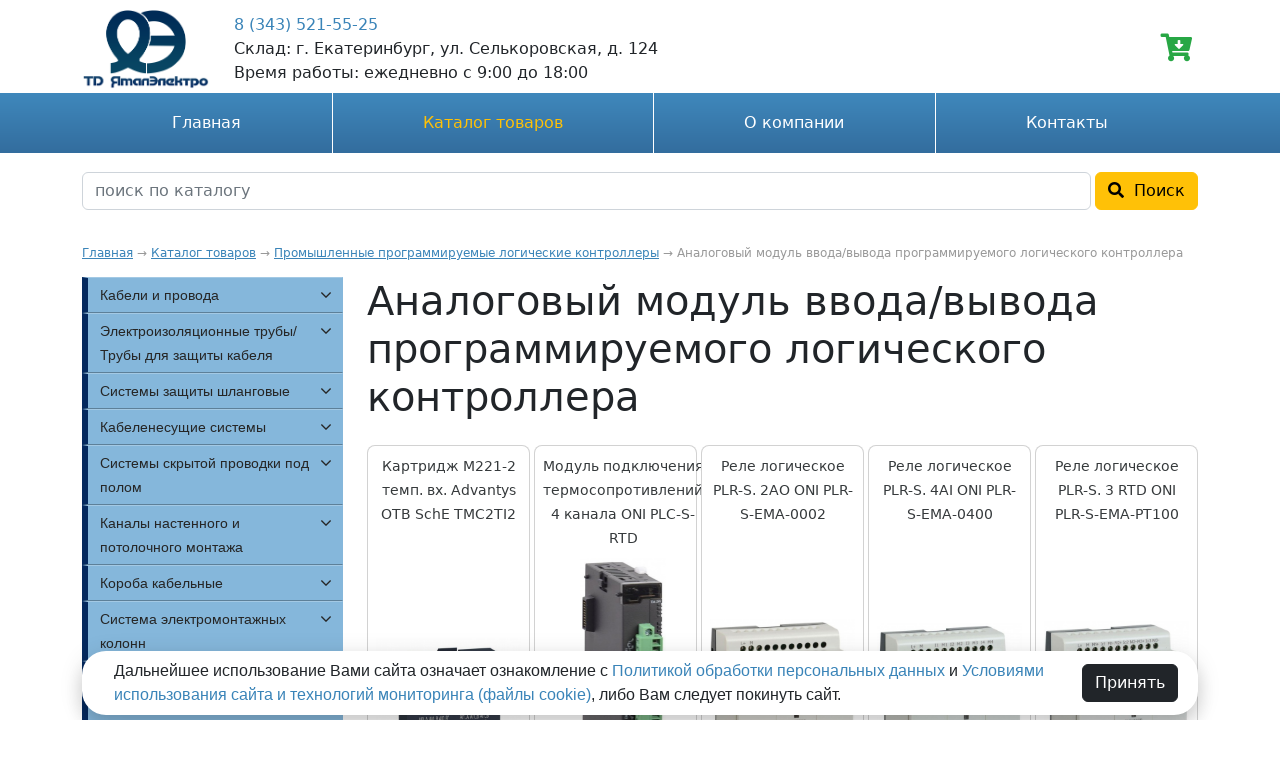

--- FILE ---
content_type: text/html; charset=utf-8
request_url: https://yamaltd.ru/analogovyy-modul-vvoda-vyvoda-programmiruemogo-logicheskogo-kontrollera
body_size: 49028
content:
<!DOCTYPE html>
<html lang="ru">
  <head>
    <meta http-equiv="content-language" content="ru" />
    <meta http-equiv="Content-Type" content="text/html" charset="utf-8">
    <title>Аналоговый модуль ввода/вывода программируемого логического контроллера</title>
    <meta name="description" content="ООО «ТД ЯмалЭлектро» —  динамично развивающаяся компания,  заинтересована в предоставлении наиболее качественных услуг для Вас. Для реализации этой цели в компании работают квалифицированные, опытные сотрудники, которые способны разобраться в Ваших потребностях и рекомендовать наилучшие условия поставки продукции. ООО «ТД ЯмалЭлектро»  предлагает Вам взаимовыгодное сотрудничество в сфере поставок качественного электрооборудования со склада и под заказ.">
    <meta name="keywords" content="">    
    <meta name="viewport" content="width=device-width, initial-scale=1, shrink-to-fit=no">
    <meta name="author" content="in-ri.ru">
    <link rel="shortcut icon" type="image/x-icon" href="/images_ckeditor/files/favicon.png">
    <link href="https://cdn.jsdelivr.net/npm/bootstrap@5.2.0-beta1/dist/css/bootstrap.min.css" rel="stylesheet">
    <link href="/css/style.css?v=3" rel="stylesheet">
    <link rel="stylesheet" href="https://use.fontawesome.com/releases/v5.0.13/css/all.css" >

<style>
  .store_buy_price,
  .basked_price_box,
  .card-footer .npr,
  #searchPad .s-price,
  
  .basked_total_box{
	display: none; 
  }
  .basket_price{
	    visibility: hidden;
  }
  .test{
	padding: 20px;
  }
  .mine_slider {
    /*max-width: 1920px;*/
  }
</style>


  </head>
  <body>
    <a name="shapka-sayta"></a>
          <!-- header -->
          <div class = "header_box">
            <div class = "header">
              <div class="container py-1">
                
                <div class="row align-items-center">
                
                  <div class="col-4 col-sm-4 col-lg-auto">
                    <div class="logo_box">
                      <a href="/"><img class="logo" src="/images_ckeditor/files/logo.png" alt="Слоган" title="Слоган"></a>
                    </div>
                  </div>
                  
                  <div class="col-8 col-sm-4 col-lg">
                    <div class="header_phone_box">
                      <div class="header_phone">
                        <a href="tel:+73435215525">8 (343) 521-55-25</a>
                      </div>
                      <div class="header_adress">
                        Склад: г. Екатеринбург, ул. Селькоровская, д. 124
                      </div>
                      <div class="header_work d-none d-lg-block">
                        Время работы: ежедневно с 9:00 до 18:00
                      </div>
                    </div>
                  </div>
                  
                  <div class="col-12 col-sm-4 col-lg-auto d-none d-lg-block">
                    <div class="header_callback_box">
                      <div class="header_callback">
                        <!--button class="btn btn-success flmenu1" data-id="0" data-bs-target="#myModal" data-title="Заказать обратный звонок" data-bs-toggle="modal">Заказать обратный звонок</button--> 
                      </div>
                    </div>
                  </div>
                  <div class="col-12 col-sm-4 col-lg-auto">
                  
                    <!-- basked -->
                    <div class="basked_box text-end" style = "">
                      <a href="/basket">
                        <div class="basked_icon">
                          <i class="fas fa-cart-arrow-down" aria-hidden="true"></i>
                        </div>
                        <div class="basked">
                          
        <div class="basked_price_box"> нет товаров </div>
                        </div>
                      </a>
                    </div>
                    <!-- End basked -->
                    
                  </div>
                </div>
              
              </div>
            </div>
          </div>
          <!-- End header -->
    <a name="glavnoe-menyu"></a>
          <!-- top_menu -->
          <div class="top_menu_box">
            <div class="top_menu">
              <div class="container">
              
                <nav class= "navbar navbar-expand-lg navbar-dark bg-dark">
                    <a class="navbar-brand d-lg-none" href="#">Меню</a>
                    
                    <button class          = "navbar-toggler" 
                            type           = "button" 
                            data-bs-toggle = "collapse" 
                            data-bs-target = "#navbarsTop" 
                            aria-controls  = "navbarsTop" 
                            aria-expanded  = "false" 
                            aria-label     = "Toggle navigation">
                      <span class="navbar-toggler-icon"></span>
                    </button>
                    
                    <div class="collapse navbar-collapse" id="navbarsTop">
                      
                      <ul class="navbar-nav mr-auto"> 
          <li class = "nav-item mm_item " >
            <a class="nav-link" href="/">Главная</a>
          </li>  
          <li class = "nav-item mm_item  active " >
            <a class="nav-link" href="/katalog-tovarov">Каталог товаров</a>
          </li>  
          <li class = "nav-item mm_item " >
            <a class="nav-link" href="/kompanii">О компании</a>
          </li>  
          <li class = "nav-item mm_item " >
            <a class="nav-link" href="/kontakty">Контакты</a>
          </li> 
                      </ul>
                  </div>
                </nav>
                
              </div>
            </div>
          </div>
          <!-- End top_menu -->
    
    <a name="poisk-po-saytu"></a>
    <div class="block_box mine_search_line">
      <div class="block">
        <div class="container py-1">
      <div class="search_query_container" style = "position: relative;">
        <div class="row show_search_box">
          <div class = "col pe-0">
            <input type="text" class="search_query form-control" name="q" id = "q_search" placeholder="поиск по каталогу" value="" />
          </div>
          <div class = "col-auto ps-1">
            <button class="search_btn btn btn-warning"><i class="fas fa-search"></i>&nbsp; Поиск</button>
          </div>
        </div>
        <div class="row">
          <div id="searchPad"></div>
        </div>
      </div>
    
        </div>
      </div>
    </div>
    <a name="kontent-na-vnutrennih-stranicah"></a>
    <!-- content -->
    <div class="content_box">
      <div class="content">
         <div class="container">
        
    <div class="bread_crumbs_box ">
      <div class="bread_crumbs
     "><a href="/">Главная</a> → <a href="/katalog-tovarov">Каталог товаров</a>  → <a href="/promyshlennye-programmiruemye-logicheskie-kontrollery">Промышленные программируемые логические контроллеры</a>  → <span>Аналоговый модуль ввода/вывода программируемого логического контроллера</span> </div></div>
        <div class = "content_body">
          <div class = "row">
            <div class = "col-sm-4 col-md-3 order-2 order-sm-1 ">
              
      
      <div class="list-group cat-menu goods_cats">
            <div class="list-group-item is_hidden" >
              <a href="/kabeli-i-provoda" class="first_link " > Кабели и провода</a>
            </div>
          <div class = "sub_item" style = "display: none; ">
            <div class="list-group-item  " >
              <a href="/kabel-koaksialnyy" class=" " > Кабель коаксиальный (<span class = "goods_count">61</span>)</a>
            </div>
          
            <div class="list-group-item  " >
              <a href="/kabel-opticheskiy" class=" " > Кабель оптический (<span class = "goods_count">132</span>)</a>
            </div>
          
            <div class="list-group-item  " >
              <a href="/provod-ustanovochnyy" class=" " > Провод установочный (<span class = "goods_count">126</span>)</a>
            </div>
          
            <div class="list-group-item  " >
              <a href="/kabel-silovoy" class=" " > Кабель силовой (<span class = "goods_count">444</span>)</a>
            </div>
          
            <div class="list-group-item  " >
              <a href="/provod-akusticheskiy" class=" " > Провод акустический (<span class = "goods_count">32</span>)</a>
            </div>
          
            <div class="list-group-item  " >
              <a href="/kabel-kontrolnyy" class=" " > Кабель контрольный (<span class = "goods_count">75</span>)</a>
            </div>
          
            <div class="list-group-item  " >
              <a href="/kabeli-svyazi-telefonnye-telekommunikacionnye" class=" " > Кабели связи, телефонные, телекоммуникационные (<span class = "goods_count">39</span>)</a>
            </div>
          
            <div class="list-group-item  " >
              <a href="/kabel-informacionnyy-dlya-peredachi-dannyh-kompyuternyy" class=" " > Кабель информационный для передачи данных, компьютерный (<span class = "goods_count">236</span>)</a>
            </div>
          
            <div class="list-group-item  " >
              <a href="/provod-neizolirovannyy" class=" " > Провод неизолированный (<span class = "goods_count">33</span>)</a>
            </div>
          
            <div class="list-group-item  " >
              <a href="/provod-gibkiy" class=" " > Провод гибкий (<span class = "goods_count">161</span>)</a>
            </div>
          
            <div class="list-group-item  " >
              <a href="/provod-odnozhilnyy" class=" " > Провод одножильный (<span class = "goods_count">30</span>)</a>
            </div>
          
            <div class="list-group-item  " >
              <a href="/provod-ploskiy-dlya-vnutrenney-elektroprovodki" class=" " > Провод плоский для внутренней электропроводки (<span class = "goods_count">21</span>)</a>
            </div>
          
            <div class="list-group-item  " >
              <a href="/provod-v-tekstilnoy-opletke" class=" " > Провод в текстильной оплетке (<span class = "goods_count">5</span>)</a>
            </div>
          
            <div class="list-group-item  " >
              <a href="/kabel-vysokogo-napryazheniya" class=" " > Кабель высокого напряжения (<span class = "goods_count">26</span>)</a>
            </div>
          
            <div class="list-group-item  " >
              <a href="/provod-samonesuschiy-izolirovannyy-dlya-vozdushnyh-liniy-elektroperedachi" class=" " > Провод самонесущий изолированный для воздушных линий электропередачи (<span class = "goods_count">97</span>)</a>
            </div>
          
            <div class="list-group-item  " >
              <a href="/kabel-gibkiy" class=" " > Кабель гибкий (<span class = "goods_count">54</span>)</a>
            </div>
          
            <div class="list-group-item  " >
              <a href="/kabel-gibridnyy" class=" " > Кабель гибридный (<span class = "goods_count">17</span>)</a>
            </div>
          
            <div class="list-group-item  " >
              <a href="/kabel-ohrannopozharnoy-signalizacii" class=" " > Кабель охранно-пожарной сигнализации (<span class = "goods_count">38</span>)</a>
            </div>
          </div>
            <div class="list-group-item is_hidden" >
              <a href="/elektroizolyacionnye-truby-truby-dlya-zaschity-kabelya" class="first_link " > Электроизоляционные трубы/Трубы для защиты кабеля</a>
            </div>
          <div class = "sub_item" style = "display: none; ">
            <div class="list-group-item  " >
              <a href="/kabelnyy-zaschitnyy-kozhuh" class=" " > Кабельный защитный кожух (<span class = "goods_count">1</span>)</a>
            </div>
          
            <div class="list-group-item  " >
              <a href="/ugol-truby-dlya-elektroprovodki" class=" " > Угол трубы для электропроводки (<span class = "goods_count">145</span>)</a>
            </div>
          
            <div class="list-group-item  " >
              <a href="/vtulka-truby-dlya-elektroprovodki" class=" " > Втулка трубы для электропроводки (<span class = "goods_count">23</span>)</a>
            </div>
          
            <div class="list-group-item  " >
              <a href="/mufta-truby-dlya-elektroprovodki" class=" " > Муфта трубы для электропроводки (<span class = "goods_count">554</span>)</a>
            </div>
          
            <div class="list-group-item  " >
              <a href="/plastikovaya-truba-dlya-elektroprovodki" class=" " > Пластиковая труба для электропроводки (<span class = "goods_count">2</span>)</a>
            </div>
          
            <div class="list-group-item  " >
              <a href="/zaglushka-truby-dlya-elektroprovodki" class=" " > Заглушка трубы для электропроводки (<span class = "goods_count">21</span>)</a>
            </div>
          
            <div class="list-group-item  " >
              <a href="/soedinitelnaya-mufta-dlya-trub-zaschity-kabelya" class=" " > Соединительная муфта для труб защиты кабеля (<span class = "goods_count">78</span>)</a>
            </div>
          
            <div class="list-group-item  " >
              <a href="/ugol-truby-zaschity-kabelya" class=" " > Угол трубы защиты кабеля (<span class = "goods_count">6</span>)</a>
            </div>
          
            <div class="list-group-item  " >
              <a href="/rasporka-dlya-trub-zaschity-kabelya" class=" " > Распорка для труб защиты кабеля (<span class = "goods_count">16</span>)</a>
            </div>
          
            <div class="list-group-item  " >
              <a href="/signalnaya-lenta" class=" " > Сигнальная лента (<span class = "goods_count">18</span>)</a>
            </div>
          
            <div class="list-group-item  " >
              <a href="/koleno-truby-dlya-elektroprovodki" class=" " > Колено трубы для электропроводки (<span class = "goods_count">4</span>)</a>
            </div>
          
            <div class="list-group-item  " >
              <a href="/zaglushka-dlya-trub-zaschity-kabelya" class=" " > Заглушка для труб защиты кабеля (<span class = "goods_count">7</span>)</a>
            </div>
          
            <div class="list-group-item  " >
              <a href="/mufta-montazhnaya-dlya-gofrotrub" class=" " > Муфта монтажная для гофротруб (<span class = "goods_count">3</span>)</a>
            </div>
          
            <div class="list-group-item  " >
              <a href="/plastina-montazhnaya-dlya-trub-zaschity-kabelya" class=" " > Пластина монтажная для труб защиты кабеля (<span class = "goods_count">6</span>)</a>
            </div>
          
            <div class="list-group-item  " >
              <a href="/vtulka-dlya-elektromontazhnyh-trub" class=" " > Втулка для электромонтажных труб (<span class = "goods_count">44</span>)</a>
            </div>
          
            <div class="list-group-item  " >
              <a href="/vtulka-perehodnaya-dlya-elektromontazhnyh-trub" class=" " > Втулка переходная для электромонтажных труб (<span class = "goods_count">8</span>)</a>
            </div>
          
            <div class="list-group-item  " >
              <a href="/troynik-truby-dlya-zaschity-kabelya" class=" " > Тройник трубы для защиты кабеля (<span class = "goods_count">5</span>)</a>
            </div>
          
            <div class="list-group-item  " >
              <a href="/homut-dlya-truby-zaschity-kabelya" class=" " > Хомут для трубы защиты кабеля (<span class = "goods_count">32</span>)</a>
            </div>
          </div>
            <div class="list-group-item is_hidden" >
              <a href="/sistemy-zaschity-shlangovye" class="first_link " > Системы защиты шланговые</a>
            </div>
          <div class = "sub_item" style = "display: none; ">
            <div class="list-group-item  " >
              <a href="/vtulka-dlya-zaschitnogo-shlanga" class=" " > Втулка для защитного шланга (<span class = "goods_count">21</span>)</a>
            </div>
          
            <div class="list-group-item  " >
              <a href="/fitingperehodnik" class=" " > Фитинг-переходник (<span class = "goods_count">143</span>)</a>
            </div>
          
            <div class="list-group-item  " >
              <a href="/derzhatel-dlya-zaschitnogo-shlanga" class=" " > Держатель для защитного шланга (<span class = "goods_count">35</span>)</a>
            </div>
          
            <div class="list-group-item  " >
              <a href="/mufta-dlya-gofrirovannyh-plastikovyh-trub" class=" " > Муфта для гофрированных пластиковых труб (<span class = "goods_count">12</span>)</a>
            </div>
          
            <div class="list-group-item  " >
              <a href="/zazhim-vintovoy-dlya-gofrirovannyh-plastikovyh-trub" class=" " > Зажим винтовой для гофрированных пластиковых труб (<span class = "goods_count">17</span>)</a>
            </div>
          
            <div class="list-group-item  " >
              <a href="/zazhim-vintovoy-dlya-plastikovyh-zaschitnyh-rukavov" class=" " > Зажим винтовой для пластиковых защитных рукавов (<span class = "goods_count">30</span>)</a>
            </div>
          
            <div class="list-group-item  " >
              <a href="/rukav-zaschitnyy-metallicheskiy" class=" " > Рукав защитный металлический (<span class = "goods_count">409</span>)</a>
            </div>
          
            <div class="list-group-item  " >
              <a href="/zazhim-vintovoy-dlya-metallicheskih-zaschitnyh-rukavov" class=" " > Зажим винтовой для металлических защитных рукавов (<span class = "goods_count">43</span>)</a>
            </div>
          
            <div class="list-group-item  " >
              <a href="/uplotnitelnoe-kolco" class=" " > Уплотнительное кольцо (<span class = "goods_count">87</span>)</a>
            </div>
          
            <div class="list-group-item  " >
              <a href="/zaschitnaya-opletka" class=" " > Защитная оплетка (<span class = "goods_count">5</span>)</a>
            </div>
          
            <div class="list-group-item  " >
              <a href="/povorotnyy-perehodnik-dlya-fitinga" class=" " > Поворотный переходник для фитинга (<span class = "goods_count">5</span>)</a>
            </div>
          
            <div class="list-group-item  " >
              <a href="/komplekt-kabelnogo-rukava" class=" " > Комплект кабельного рукава (<span class = "goods_count">35</span>)</a>
            </div>
          </div>
            <div class="list-group-item is_hidden" >
              <a href="/kabelenesuschie-sistemy" class="first_link " > Кабеленесущие системы</a>
            </div>
          <div class = "sub_item" style = "display: none; ">
            <div class="list-group-item  " >
              <a href="/kronshteyn-dlya-kabelnogo-lotka" class=" " > Кронштейн для кабельного лотка (<span class = "goods_count">604</span>)</a>
            </div>
          
            <div class="list-group-item  " >
              <a href="/lotok-kabelnyy" class=" " > Лоток кабельный (<span class = "goods_count">2851</span>)</a>
            </div>
          
            <div class="list-group-item  " >
              <a href="/potolochnyy-profil-dlya-kabelnyh-lotkov" class=" " > Потолочный профиль для кабельных лотков (<span class = "goods_count">8</span>)</a>
            </div>
          
            <div class="list-group-item  " >
              <a href="/reyki-profilnye-konstrukcionnye-nesuschie" class=" " > Рейки профильные конструкционные/несущие (<span class = "goods_count">1708</span>)</a>
            </div>
          
            <div class="list-group-item  " >
              <a href="/zaglushki-nesuschih-i-profilnyh-reek" class=" " > Заглушки несущих и профильных реек (<span class = "goods_count">33</span>)</a>
            </div>
          
            <div class="list-group-item  " >
              <a href="/detal-krepezhnaya-dlya-nesuschih-i-i-profilnyh-reek" class=" " > Деталь крепежная для несущих и и профильных реек (<span class = "goods_count">55</span>)</a>
            </div>
          
            <div class="list-group-item  " >
              <a href="/soedinitel-dlya-nesuschih-i-i-profilnyh-reek" class=" " > Соединитель для несущих и и профильных реек (<span class = "goods_count">41</span>)</a>
            </div>
          
            <div class="list-group-item  " >
              <a href="/lotok-vertikalnyy-kabelnyy-lestnichnogo-tipa" class=" " > Лоток вертикальный кабельный лестничного типа (<span class = "goods_count">56</span>)</a>
            </div>
          
            <div class="list-group-item  " >
              <a href="/provolochnyy-kabelnyy-lotok" class=" " > Проволочный кабельный лоток (<span class = "goods_count">431</span>)</a>
            </div>
          
            <div class="list-group-item  " >
              <a href="/lotok-kabelnyy-lestnichnogo-tipa" class=" " > Лоток кабельный лестничного типа (<span class = "goods_count">887</span>)</a>
            </div>
          
            <div class="list-group-item  " >
              <a href="/kryshka-uglovoy-sekcii-dlya-kabelnyh-lotkov-lestnichnogo-tipa" class=" " > Крышка угловой секции для кабельных лотков лестничного типа (<span class = "goods_count">9</span>)</a>
            </div>
          
            <div class="list-group-item  " >
              <a href="/raspredelitelnaya-plastina-dlya-kabelnyh-lotkov-lestnichnogo-tipa" class=" " > Распределительная пластина для кабельных лотков лестничного типа (<span class = "goods_count">17</span>)</a>
            </div>
          
            <div class="list-group-item  " >
              <a href="/sekciya-vertikalnaya-uglovaya-dlya-kabelnyh-lotkov" class=" " > Секция вертикальная угловая для кабельных лотков (<span class = "goods_count">8</span>)</a>
            </div>
          
            <div class="list-group-item  " >
              <a href="/nesuschiy-profil" class=" " > Несущий профиль (<span class = "goods_count">518</span>)</a>
            </div>
          
            <div class="list-group-item  " >
              <a href="/soedinitel-nesuschego-profilya" class=" " > Соединитель несущего профиля (<span class = "goods_count">3</span>)</a>
            </div>
          
            <div class="list-group-item  " >
              <a href="/potolochnyy-kronshteyn-dlya-sistemy-prokladki-kabelya" class=" " > Потолочный кронштейн для системы прокладки кабеля (<span class = "goods_count">196</span>)</a>
            </div>
          
            <div class="list-group-item  " >
              <a href="/profil-dlya-vertikalnogo-kabelnogo-lotka-lestnichnogo-tipa-bokovoy" class=" " > Профиль для вертикального кабельного лотка лестничного типа боковой (<span class = "goods_count">4</span>)</a>
            </div>
          
            <div class="list-group-item  " >
              <a href="/plastina-dlya-usileniya-osnovaniya-lotka" class=" " > Пластина для усиления основания лотка (<span class = "goods_count">46</span>)</a>
            </div>
          
            <div class="list-group-item  " >
              <a href="/razdelitel-dlya-lotka" class=" " > Разделитель для лотка (<span class = "goods_count">94</span>)</a>
            </div>
          
            <div class="list-group-item  " >
              <a href="/soedinitel-dlya-peregorodki-lotka" class=" " > Соединитель для перегородки лотка (<span class = "goods_count">3</span>)</a>
            </div>
          
            <div class="list-group-item  " >
              <a href="/zazhim-dlya-kryshki-sistemy-podderzhki-kabeley" class=" " > Зажим для крышки системы поддержки кабелей (<span class = "goods_count">22</span>)</a>
            </div>
          
            <div class="list-group-item  " >
              <a href="/nastennyy-i-potolochnyy-kronshteyn-dlya-kabelnogo-lotka" class=" " > Настенный и потолочный кронштейн для кабельного лотка (<span class = "goods_count">107</span>)</a>
            </div>
          
            <div class="list-group-item  " >
              <a href="/plastina-montazhnaya-dlya-kabelnogo-lotka" class=" " > Пластина монтажная для кабельного лотка (<span class = "goods_count">63</span>)</a>
            </div>
          
            <div class="list-group-item  " >
              <a href="/aksessuary-kabelnyh-lotkov-montazhnye" class=" " > Аксессуары кабельных лотков монтажные (<span class = "goods_count">114</span>)</a>
            </div>
          
            <div class="list-group-item  " >
              <a href="/otvetvlenie-tobraznoe-dlya-kabelnyh-lotkov" class=" " > Ответвление Т-образное для кабельных лотков (<span class = "goods_count">313</span>)</a>
            </div>
          
            <div class="list-group-item  " >
              <a href="/perehodnik-dlya-kabelnyh-lotkov" class=" " > Переходник для кабельных лотков (<span class = "goods_count">1098</span>)</a>
            </div>
          
            <div class="list-group-item  " >
              <a href="/otvetvlenie-tobraznoe-dlya-kabelnyh-lotkov-lestnichnogo-tipa" class=" " > Ответвление Т-образное для кабельных лотков лестничного типа (<span class = "goods_count">60</span>)</a>
            </div>
          
            <div class="list-group-item  " >
              <a href="/perehodnik-dlya-kabelnyh-lotkov-lestnichnogo-tipa" class=" " > Переходник для кабельных лотков лестничного типа (<span class = "goods_count">8</span>)</a>
            </div>
          
            <div class="list-group-item  " >
              <a href="/lotok-perforirovannyy-dlya-montazha-svetilnikov" class=" " > Лоток перфорированный для монтажа светильников (<span class = "goods_count">9</span>)</a>
            </div>
          
            <div class="list-group-item  " >
              <a href="/sekciya-tobraznaya-dlya-kabelnyh-lotkov-lestnichnogo-tipa" class=" " > Секция Т-образная для кабельных лотков лестничного типа (<span class = "goods_count">198</span>)</a>
            </div>
          
            <div class="list-group-item  " >
              <a href="/sekciya-krestoobraznaya-dlya-kabelnyh-lotkov" class=" " > Секция крестообразная для кабельных лотков (<span class = "goods_count">327</span>)</a>
            </div>
          
            <div class="list-group-item  " >
              <a href="/sekciya-tobraznaya-dlya-kabelnogo-lotka" class=" " > Секция Т-образная для кабельного лотка (<span class = "goods_count">321</span>)</a>
            </div>
          
            <div class="list-group-item  " >
              <a href="/sekciya-krestoobraznaya-dlya-kabelnyh-lotkov-lestnichnogo-tipa" class=" " > Секция крестообразная для кабельных лотков лестничного типа (<span class = "goods_count">218</span>)</a>
            </div>
          
            <div class="list-group-item  " >
              <a href="/traversa-dlya-profilnoy-reyki" class=" " > Траверса для профильной рейки (<span class = "goods_count">18</span>)</a>
            </div>
          
            <div class="list-group-item  " >
              <a href="/kryshka-ugla-krepleniya-dlya-kabelnyh-lotkov" class=" " > Крышка угла крепления для кабельных лотков (<span class = "goods_count">115</span>)</a>
            </div>
          
            <div class="list-group-item  " >
              <a href="/zaglushka-dlya-kabelnyh-lotkov-lestnichnogo-tipa" class=" " > Заглушка для кабельных лотков лестничного типа (<span class = "goods_count">114</span>)</a>
            </div>
          
            <div class="list-group-item  " >
              <a href="/zaglushka-dlya-kabelnyh-lotkov" class=" " > Заглушка для кабельных лотков (<span class = "goods_count">194</span>)</a>
            </div>
          
            <div class="list-group-item  " >
              <a href="/donnaya-vstavka-dlya-kabelnyh-lotkov-lestnichnogo-tipa" class=" " > Донная вставка для кабельных лотков лестничного типа (<span class = "goods_count">43</span>)</a>
            </div>
          
            <div class="list-group-item  " >
              <a href="/otvod-vertikalnyy-tobraznyy-dlya-kabelnogo-lotka" class=" " > Отвод вертикальный Т-образный для кабельного лотка (<span class = "goods_count">427</span>)</a>
            </div>
          
            <div class="list-group-item  " >
              <a href="/soedinitelnye-detali-dlya-kabelnyh-lotkov" class=" " > Соединительные детали для кабельных лотков (<span class = "goods_count">45</span>)</a>
            </div>
          
            <div class="list-group-item  " >
              <a href="/sekciya-uglovaya-dlya-kabelnyh-lotkov" class=" " > Секция угловая для кабельных лотков (<span class = "goods_count">143</span>)</a>
            </div>
          
            <div class="list-group-item  " >
              <a href="/kryshka-dopolnitelnogo-troynika-dlya-kabelnyh-lotkov" class=" " > Крышка дополнительного тройника для кабельных лотков (<span class = "goods_count">111</span>)</a>
            </div>
          
            <div class="list-group-item  " >
              <a href="/kryshka-uglovoy-sekcii-kabelnyh-lotkov" class=" " > Крышка угловой секции кабельных лотков (<span class = "goods_count">810</span>)</a>
            </div>
          
            <div class="list-group-item  " >
              <a href="/kryshka-dlya-kabelnyh-lotkov" class=" " > Крышка для кабельных лотков (<span class = "goods_count">774</span>)</a>
            </div>
          
            <div class="list-group-item  " >
              <a href="/kryshka-krestoviny-krestoobraznoy-sekcii-dlya-kabelnyh-lotkov" class=" " > Крышка крестовины/крестообразной секции для кабельных лотков (<span class = "goods_count">131</span>)</a>
            </div>
          
            <div class="list-group-item  " >
              <a href="/kryshka-perehodnika-dlya-kabelnyh-lotkov" class=" " > Крышка переходника для кабельных лотков (<span class = "goods_count">367</span>)</a>
            </div>
          
            <div class="list-group-item  " >
              <a href="/kryshka-tobraznoy-sekcii-dlya-kabelnogo-lotka" class=" " > Крышка Т-образной секции для кабельного лотка (<span class = "goods_count">357</span>)</a>
            </div>
          
            <div class="list-group-item  " >
              <a href="/aksessuary-dlya-prokladki-kabelya-pitaniya-kabelya-dlya-peredachi" class=" " > Аксессуары для прокладки кабеля питания/ кабеля для передачи данных (<span class = "goods_count">16</span>)</a>
            </div>
          
            <div class="list-group-item  " >
              <a href="/napravlyayuschaya-dlya-prokladki-kabelya-pitaniya-kabelya-dlya-peredachi" class=" " > Направляющая для прокладки кабеля питания/ кабеля для передачи данных (<span class = "goods_count">1</span>)</a>
            </div>
          
            <div class="list-group-item  " >
              <a href="/derzhatel-truby-kabelya-kabelenesuschey-sistemy" class=" " > Держатель трубы/кабеля кабеленесущей системы (<span class = "goods_count">9</span>)</a>
            </div>
          
            <div class="list-group-item  " >
              <a href="/perekladina-dlya-kabelnyh-lotkov-lestnichnogo-tipa" class=" " > Перекладина для кабельных лотков лестничного типа (<span class = "goods_count">44</span>)</a>
            </div>
          
            <div class="list-group-item  " >
              <a href="/opornyy-kronshteyn-dlya-kabelnyh-lotkov" class=" " > Опорный кронштейн для кабельных лотков (<span class = "goods_count">114</span>)</a>
            </div>
          
            <div class="list-group-item  " >
              <a href="/soedinitel-dlya-kabelnyh-lotkov" class=" " > Соединитель для кабельных лотков (<span class = "goods_count">336</span>)</a>
            </div>
          
            <div class="list-group-item  " >
              <a href="/nastennyy-kronshteyn-dlya-kabelnyh-lotkov" class=" " > Настенный кронштейн для кабельных лотков (<span class = "goods_count">28</span>)</a>
            </div>
          </div>
            <div class="list-group-item is_hidden" >
              <a href="/sistemy-skrytoy-provodki-pod-polom" class="first_link " > Системы скрытой проводки под полом</a>
            </div>
          <div class = "sub_item" style = "display: none; ">
            <div class="list-group-item  " >
              <a href="/nakladka-dlya-montazhnoy-korobki" class=" " > Накладка для монтажной коробки (<span class = "goods_count">58</span>)</a>
            </div>
          
            <div class="list-group-item  " >
              <a href="/lyuchok-napolnyy" class=" " > Лючок напольный (<span class = "goods_count">169</span>)</a>
            </div>
          
            <div class="list-group-item  " >
              <a href="/raspredelitelnaya-korobka-dlya-napolnogo-montazha" class=" " > Распределительная коробка для напольного монтажа (<span class = "goods_count">10</span>)</a>
            </div>
          
            <div class="list-group-item  " >
              <a href="/podpolnyy-kabelnyy-kanal" class=" " > Подпольный кабельный канал (<span class = "goods_count">12</span>)</a>
            </div>
          
            <div class="list-group-item  " >
              <a href="/korobka-montazhnaya" class=" " > Коробка монтажная (<span class = "goods_count">56</span>)</a>
            </div>
          
            <div class="list-group-item  " >
              <a href="/osnovanie-montazhnoe-napolnogo-kabelnogo-kanala" class=" " > Основание монтажное напольного кабельного канала (<span class = "goods_count">10</span>)</a>
            </div>
          
            <div class="list-group-item  " >
              <a href="/boks-dlya-montazha-elektroustanovochnyh-izdeliy-pustoy-napolnyy" class=" " > Бокс для монтажа электроустановочных изделий (пустой напольный) (<span class = "goods_count">9</span>)</a>
            </div>
          
            <div class="list-group-item  " >
              <a href="/razdelitelnaya-peregorodka-dlya-napolnogo-boksa" class=" " > Разделительная перегородка для напольного бокса (<span class = "goods_count">3</span>)</a>
            </div>
          
            <div class="list-group-item  " >
              <a href="/soedinitel-sekciy-kabelnogo-kanala" class=" " > Соединитель секций кабельного канала (<span class = "goods_count">3</span>)</a>
            </div>
          
            <div class="list-group-item  " >
              <a href="/osnovanie-montazhnoe-s-kryshkoy-i-zaglushkoy-dlya-kabelnyh-kanalov-skrytoy" class=" " > Основание монтажное с крышкой и заглушкой, для кабельных каналов скрытой установки в стяжке (распре (<span class = "goods_count">53</span>)</a>
            </div>
          
            <div class="list-group-item  " >
              <a href="/kryshka-dlya-styazhki-skrytogo-otkrytogo-napolnogo-koroba-kryshka" class=" " > Крышка для стяжки скрытого / открытого напольного короба/Крышка с отверстием или крышка глухая для  (<span class = "goods_count">20</span>)</a>
            </div>
          
            <div class="list-group-item  " >
              <a href="/razdelitelnaya-peregorodka-dlya-koroba-dlya-prokladki-pod-styazhkoy" class=" " > Разделительная перегородка для короба для прокладки под стяжкой (<span class = "goods_count">18</span>)</a>
            </div>
          
            <div class="list-group-item  " >
              <a href="/torcevaya-zaglushka-kabelnogo-kanala" class=" " > Торцевая заглушка кабельного канала (<span class = "goods_count">29</span>)</a>
            </div>
          
            <div class="list-group-item  " >
              <a href="/otkryvaemyy-kabelnyy-kanal-dlya-ustanovki-vroven-so-styazhkoy" class=" " > Открываемый кабельный канал для установки вровень со стяжкой, с крышкой (<span class = "goods_count">17</span>)</a>
            </div>
          
            <div class="list-group-item  " >
              <a href="/revizionnyy-lyuk-dlya-podzemnoy-ustanovki" class=" " > Ревизионный люк для подземной установки (<span class = "goods_count">19</span>)</a>
            </div>
          
            <div class="list-group-item  " >
              <a href="/kryshka-montazhnogo-osnovaniya-dlya-napolnogo-boksa" class=" " > Крышка монтажного основания для напольного бокса (<span class = "goods_count">44</span>)</a>
            </div>
          
            <div class="list-group-item  " >
              <a href="/kassetnaya-ramka" class=" " > Кассетная рамка (<span class = "goods_count">80</span>)</a>
            </div>
          
            <div class="list-group-item  " >
              <a href="/komplekt-montazhnyy-dlya-ustanovki-pod-kassetu" class=" " > Комплект монтажный для установки под кассету (<span class = "goods_count">4</span>)</a>
            </div>
          
            <div class="list-group-item  " >
              <a href="/tubus-s-kabelnym-vyvodom-dlya-montazha-v-kassetnyh-ramkah" class=" " > Тубус с кабельным выводом для монтажа в кассетных рамках (<span class = "goods_count">1</span>)</a>
            </div>
          
            <div class="list-group-item  " >
              <a href="/osnovanie-montazhnoe-dlya-ustanovki-lyuchka" class=" " > Основание монтажное для установки лючка (<span class = "goods_count">9</span>)</a>
            </div>
          
            <div class="list-group-item  " >
              <a href="/elektroraspredelitel-dlya-falshpola" class=" " > Электрораспределитель для фальшпола (<span class = "goods_count">11</span>)</a>
            </div>
          
            <div class="list-group-item  " >
              <a href="/razdelitelnaya-peregorodka-dlya-montazhnoy-korobki" class=" " > Разделительная перегородка для монтажной коробки (<span class = "goods_count">1</span>)</a>
            </div>
          
            <div class="list-group-item  " >
              <a href="/otvetvlenie-otkryvaemogo-kabelnogo-kanala-dlya-ustanovki-vroven-so" class=" " > Ответвление открываемого кабельного канала для установки вровень со стяжкой, с крышкой (<span class = "goods_count">22</span>)</a>
            </div>
          
            <div class="list-group-item  " >
              <a href="/traversa-poperechnaya-balka-dlya-sistemy-prokladki-kabelya-pod" class=" " > траверса; поперечная балка для системы прокладки кабеля под полом (<span class = "goods_count">12</span>)</a>
            </div>
          
            <div class="list-group-item  " >
              <a href="/kryshka-napolnogo-kabelnogo-kanala" class=" " > Крышка напольного кабельного канала (<span class = "goods_count">32</span>)</a>
            </div>
          
            <div class="list-group-item  " >
              <a href="/osnovanie-dlya-napolnogo-montazha" class=" " > Основание для напольного монтажа (<span class = "goods_count">7</span>)</a>
            </div>
          
            <div class="list-group-item  " >
              <a href="/aksessuary-dlya-napolnogo-boksa" class=" " > Аксессуары для напольного бокса (<span class = "goods_count">6</span>)</a>
            </div>
          
            <div class="list-group-item  " >
              <a href="/aksessuary-dlya-sistemy-prokladki-kabelya-pod-falshpolom" class=" " > Аксессуары для системы прокладки кабеля под фальшполом (<span class = "goods_count">36</span>)</a>
            </div>
          
            <div class="list-group-item  " >
              <a href="/kolco-ramka-dlya-uvelicheniya-vysoty-montazhnogo-osnovaniya-dlya" class=" " > Кольцо/рамка для увеличения высоты монтажного основания для системы прокладки кабеля под полом (<span class = "goods_count">3</span>)</a>
            </div>
          
            <div class="list-group-item  " >
              <a href="/aksessuary-dlya-napolnogo-kabelnogo-kanala" class=" " > Аксессуары для напольного кабельного канала (<span class = "goods_count">15</span>)</a>
            </div>
          
            <div class="list-group-item  " >
              <a href="/razdelitelnaya-peregorodka-dlya-napolnogo-koroba" class=" " > Разделительная перегородка для напольного короба (<span class = "goods_count">3</span>)</a>
            </div>
          
            <div class="list-group-item  " >
              <a href="/kabelnyy-vyhod-dlya-kabelnogo-kanala" class=" " > Кабельный выход для кабельного канала (<span class = "goods_count">15</span>)</a>
            </div>
          
            <div class="list-group-item  " >
              <a href="/reguliruemaya-po-vysote-kassetnaya-ramka-dlya-montazha-v" class=" " > Регулируемая по высоте кассетная рамка для монтажа в каналах, фальшполу и под полом (<span class = "goods_count">121</span>)</a>
            </div>
          
            <div class="list-group-item  " >
              <a href="/aksessuary-dlya-sistemy-skrytoy-provodki-pod-polom" class=" " > Аксессуары для системы скрытой проводки под полом (<span class = "goods_count">2</span>)</a>
            </div>
          
            <div class="list-group-item  " >
              <a href="/soedinitelnyy-element-sistemy-prokladki-kabelya-pod-polom" class=" " > Соединительный элемент системы прокладки кабеля под полом (<span class = "goods_count">2</span>)</a>
            </div>
          
            <div class="list-group-item  " >
              <a href="/raspredelitelnaya-korobka-dlya-sistemy-prokladki-kabelya-pod-polom" class=" " > Распределительная коробка для системы прокладки кабеля под полом (<span class = "goods_count">1</span>)</a>
            </div>
          </div>
            <div class="list-group-item is_hidden" >
              <a href="/kanaly-nastennogo-i-potolochnogo-montazha" class="first_link " > Каналы настенного и потолочного монтажа</a>
            </div>
          <div class = "sub_item" style = "display: none; ">
            <div class="list-group-item  " >
              <a href="/kryshka-dlya-nastennogo-kabelkanala" class=" " > Крышка для настенного кабель-канала (<span class = "goods_count">39</span>)</a>
            </div>
          
            <div class="list-group-item  " >
              <a href="/soedinitel-na-styk-dlya-plintusnogo-kabelkanala" class=" " > Соединитель на стык для плинтусного кабель-канала (<span class = "goods_count">6</span>)</a>
            </div>
          
            <div class="list-group-item  " >
              <a href="/kabelkanal" class=" " > Кабель-канал (<span class = "goods_count">284</span>)</a>
            </div>
          
            <div class="list-group-item  " >
              <a href="/korobka-montazhnaya-dlya-nastennogo-kabelkanala" class=" " > Коробка монтажная для настенного кабель-канала (<span class = "goods_count">34</span>)</a>
            </div>
          
            <div class="list-group-item  " >
              <a href="/korobka-ustanovochnaya-dlya-plintusnogo-kabelkanala" class=" " > Коробка установочная для плинтусного кабель-канала (<span class = "goods_count">40</span>)</a>
            </div>
          
            <div class="list-group-item  " >
              <a href="/zaglushka-frontalnaya-dlya-kabelkanala" class=" " > Заглушка фронтальная для кабель-канала (<span class = "goods_count">9</span>)</a>
            </div>
          
            <div class="list-group-item  " >
              <a href="/kabelkanal-plintusnyy" class=" " > Кабель-канал плинтусный (<span class = "goods_count">6</span>)</a>
            </div>
          
            <div class="list-group-item  " >
              <a href="/korobka-raspredelitelnaya-dlya-sistem-kabelkanalov" class=" " > Коробка распределительная для систем кабель-каналов (<span class = "goods_count">15</span>)</a>
            </div>
          
            <div class="list-group-item  " >
              <a href="/panel-licevaya-dlya-nastennogo-kabelkanala" class=" " > Панель лицевая для настенного кабель-канала (<span class = "goods_count">7</span>)</a>
            </div>
          
            <div class="list-group-item  " >
              <a href="/konsol-dlya-nastennogo-kabelkanala" class=" " > Консоль для настенного кабель-канала (<span class = "goods_count">14</span>)</a>
            </div>
          
            <div class="list-group-item  " >
              <a href="/kabelkanal-napolnyy" class=" " > Кабель-канал напольный (<span class = "goods_count">22</span>)</a>
            </div>
          
            <div class="list-group-item  " >
              <a href="/kryshka-dlya-napolnogo-kabelkanala" class=" " > Крышка для напольного кабель-канала (<span class = "goods_count">50</span>)</a>
            </div>
          
            <div class="list-group-item  " >
              <a href="/kryshka-plintusnogo-kabelkanala" class=" " > Крышка плинтусного кабель-канала (<span class = "goods_count">1</span>)</a>
            </div>
          
            <div class="list-group-item  " >
              <a href="/soedinitel-na-styk-dlya-nastennogo-kabelkanala" class=" " > Соединитель на стык для настенного кабель-канала (<span class = "goods_count">89</span>)</a>
            </div>
          
            <div class="list-group-item  " >
              <a href="/zaglushka-dlya-plintusnogo-kabelkanala" class=" " > Заглушка для плинтусного кабель-канала (<span class = "goods_count">7</span>)</a>
            </div>
          
            <div class="list-group-item  " >
              <a href="/ugol-vnutrenniy-dlya-kabelkanala" class=" " > Угол внутренний для кабель-канала (<span class = "goods_count">91</span>)</a>
            </div>
          
            <div class="list-group-item  " >
              <a href="/ugol-vneshniy-dlya-kabelkanala" class=" " > Угол внешний для кабель-канала (<span class = "goods_count">96</span>)</a>
            </div>
          
            <div class="list-group-item  " >
              <a href="/povorot-dlya-kabelkanala" class=" " > Поворот для кабель-канала (<span class = "goods_count">122</span>)</a>
            </div>
          
            <div class="list-group-item  " >
              <a href="/ugol-tobraznyy-dlya-kabelkanala" class=" " > Угол Т-образный для кабель-канала (<span class = "goods_count">93</span>)</a>
            </div>
          
            <div class="list-group-item  " >
              <a href="/zaglushka-dlya-kabelkanala" class=" " > Заглушка для кабель-канала (<span class = "goods_count">181</span>)</a>
            </div>
          
            <div class="list-group-item  " >
              <a href="/ugol-vnutrenniy-dlya-nastennogo-kabelkanala" class=" " > Угол внутренний для настенного кабель-канала (<span class = "goods_count">6</span>)</a>
            </div>
          
            <div class="list-group-item  " >
              <a href="/mufta-dlya-nastennogo-kabelkanala" class=" " > Муфта для настенного кабель-канала (<span class = "goods_count">2</span>)</a>
            </div>
          
            <div class="list-group-item  " >
              <a href="/povorot-dlya-nastennogo-kabelkanala" class=" " > Поворот для настенного кабель-канала (<span class = "goods_count">23</span>)</a>
            </div>
          
            <div class="list-group-item  " >
              <a href="/kryshka-povorota-dlya-nastennogo-kabelkanala" class=" " > Крышка поворота для настенного кабель-канала (<span class = "goods_count">17</span>)</a>
            </div>
          
            <div class="list-group-item  " >
              <a href="/barer-zvukoizolyacionnyy-dlya-nastennogo-kabelkanala" class=" " > Барьер звукоизоляционный для настенного кабель-канала (<span class = "goods_count">2</span>)</a>
            </div>
          
            <div class="list-group-item  " >
              <a href="/peregorodka-razdelitelnaya-dlya-nastennogo-kabelkanala" class=" " > Перегородка разделительная для настенного кабель-канала (<span class = "goods_count">23</span>)</a>
            </div>
          
            <div class="list-group-item  " >
              <a href="/kryshka-vneshnego-ugla-dlya-nastennogo-kabelkanala" class=" " > Крышка внешнего угла для настенного кабель-канала (<span class = "goods_count">15</span>)</a>
            </div>
          
            <div class="list-group-item  " >
              <a href="/peregorodka-razdelitelnaya-dlya-kabelkanala" class=" " > Перегородка разделительная для кабель-канала (<span class = "goods_count">17</span>)</a>
            </div>
          
            <div class="list-group-item  " >
              <a href="/krestovina-dlya-kabelkanala" class=" " > Крестовина для кабель-канала (<span class = "goods_count">36</span>)</a>
            </div>
          
            <div class="list-group-item  " >
              <a href="/zazhim-kabelnyy-dlya-kabelkanala" class=" " > Зажим кабельный для кабель-канала (<span class = "goods_count">8</span>)</a>
            </div>
          
            <div class="list-group-item  " >
              <a href="/zaschita-vvoda-kabelya-v-kabelkanal" class=" " > Защита ввода кабеля в кабель-канал (<span class = "goods_count">43</span>)</a>
            </div>
          
            <div class="list-group-item  " >
              <a href="/kabelkanal-nastennyy" class=" " > Кабель-канал настенный (<span class = "goods_count">241</span>)</a>
            </div>
          
            <div class="list-group-item  " >
              <a href="/ugol-tobraznyy-dlya-nastennogo-kabelkanala" class=" " > Угол Т-образный для настенного кабель-канала (<span class = "goods_count">73</span>)</a>
            </div>
          
            <div class="list-group-item  " >
              <a href="/nakladka-dopolnitelnogo-derzhatelya-dlya-plintusnogo-kabelkanala" class=" " > Накладка дополнительного держателя для плинтусного кабель-канала (<span class = "goods_count">1</span>)</a>
            </div>
          
            <div class="list-group-item  " >
              <a href="/nakladka-s-otverstiem-dlya-vyvoda-kabelya-dlya-kabelkanala" class=" " > Накладка с отверстием для вывода кабеля для кабель-канала (<span class = "goods_count">1</span>)</a>
            </div>
          
            <div class="list-group-item  " >
              <a href="/korobka-otvetvitelnaya-dlya-kabelkanala" class=" " > Коробка ответвительная для кабель-канала (<span class = "goods_count">1</span>)</a>
            </div>
          
            <div class="list-group-item  " >
              <a href="/plastina-montazhnaya-dlya-kabelkanala" class=" " > Пластина монтажная для кабель-канала (<span class = "goods_count">1</span>)</a>
            </div>
          
            <div class="list-group-item  " >
              <a href="/profil-dlya-nastennogo-kabelkanala" class=" " > Профиль для настенного кабель-канала (<span class = "goods_count">8</span>)</a>
            </div>
          
            <div class="list-group-item  " >
              <a href="/zazhim-kabelnyy-dlya-nastennogo-kabelkanala" class=" " > Зажим кабельный для настенного кабель-канала (<span class = "goods_count">7</span>)</a>
            </div>
          
            <div class="list-group-item  " >
              <a href="/razem-uravnivaniya-potencialov-dlya-nastennogo-kabelkanala" class=" " > Разъем уравнивания потенциалов для настенного кабель-канала (<span class = "goods_count">4</span>)</a>
            </div>
          
            <div class="list-group-item  " >
              <a href="/kronshteyn-krepleniya-dlya-nastennogo-kabelkanala" class=" " > Кронштейн крепления для настенного кабель-канала (<span class = "goods_count">1</span>)</a>
            </div>
          
            <div class="list-group-item  " >
              <a href="/perehodnik-dlya-kabelkanala" class=" " > Переходник для кабель-канала (<span class = "goods_count">53</span>)</a>
            </div>
          
            <div class="list-group-item  " >
              <a href="/ugol-universalnyy-vnutrenniy-vneshniy-dlya-kabelkanala" class=" " > Угол универсальный внутренний / внешний для кабель-канала (<span class = "goods_count">1</span>)</a>
            </div>
          
            <div class="list-group-item  " >
              <a href="/osnovanie-plintusnogo-kabelkanala" class=" " > Основание плинтусного кабель-канала (<span class = "goods_count">1</span>)</a>
            </div>
          
            <div class="list-group-item  " >
              <a href="/zazhim-dlya-nastennogo-krepleniya-kabelkanala" class=" " > Зажим для настенного крепления кабель-канала (<span class = "goods_count">1</span>)</a>
            </div>
          
            <div class="list-group-item  " >
              <a href="/perehod-nastennopotolochnyy-dlya-kabelkanala" class=" " > Переход настенно-потолочный для кабель-канала (<span class = "goods_count">3</span>)</a>
            </div>
          
            <div class="list-group-item  " >
              <a href="/zaglushka-torcevaya-dlya-kabelkanala" class=" " > Заглушка торцевая для кабель-канала (<span class = "goods_count">58</span>)</a>
            </div>
          
            <div class="list-group-item  " >
              <a href="/sistema-gibkih-kabelkanalov" class=" " > Система гибких кабель-каналов (<span class = "goods_count">3</span>)</a>
            </div>
          
            <div class="list-group-item  " >
              <a href="/soedinitel-dlya-kabelkanala" class=" " > Соединитель для кабель-канала (<span class = "goods_count">7</span>)</a>
            </div>
          
            <div class="list-group-item  " >
              <a href="/zaglushka-dlya-nastennogo-kabelkanala" class=" " > Заглушка для настенного кабель-канала (<span class = "goods_count">174</span>)</a>
            </div>
          
            <div class="list-group-item  " >
              <a href="/perehodnik-dlya-plintusnogo-kabelkanala" class=" " > Переходник для плинтусного кабель-канала (<span class = "goods_count">1</span>)</a>
            </div>
          
            <div class="list-group-item  " >
              <a href="/soedinitel-profiley-dlya-nastennogo-kabelkanala" class=" " > Соединитель профилей для настенного кабель-канала (<span class = "goods_count">3</span>)</a>
            </div>
          </div>
            <div class="list-group-item is_hidden" >
              <a href="/koroba-kabelnye" class="first_link " > Короба кабельные</a>
            </div>
          <div class = "sub_item" style = "display: none; ">
            <div class="list-group-item  " >
              <a href="/korob-raspredelitelnyy-schelevoy" class=" " > Короб распределительный щелевой (<span class = "goods_count">232</span>)</a>
            </div>
          
            <div class="list-group-item  " >
              <a href="/kryshka-dlya-raspredelitelnogo-schelevogo-koroba" class=" " > Крышка для распределительного щелевого короба (<span class = "goods_count">29</span>)</a>
            </div>
          
            <div class="list-group-item  " >
              <a href="/zazhim-dlya-raspredelitelnogo-schelevogo-koroba" class=" " > Зажим для распределительного щелевого короба (<span class = "goods_count">10</span>)</a>
            </div>
          
            <div class="list-group-item  " >
              <a href="/zaklepka-dlya-raspredelitelnogo-schelevogo-koroba" class=" " > Заклепка для распределительного щелевого короба (<span class = "goods_count">15</span>)</a>
            </div>
          </div>
            <div class="list-group-item is_hidden" >
              <a href="/sistema-elektromontazhnyh-kolonn" class="first_link " > Система электромонтажных колонн</a>
            </div>
          <div class = "sub_item" style = "display: none; ">
            <div class="list-group-item  " >
              <a href="/kryshka-dlya-elektromontazhnoy-kolonny" class=" " > Крышка для электромонтажной колонны (<span class = "goods_count">22</span>)</a>
            </div>
          
            <div class="list-group-item  " >
              <a href="/modul-rasshireniya-dlya-elektromontazhnoy-kolonny" class=" " > Модуль расширения для электромонтажной колонны (<span class = "goods_count">33</span>)</a>
            </div>
          
            <div class="list-group-item  " >
              <a href="/elektromontazhnaya-kolonna" class=" " > Электромонтажная колонна (<span class = "goods_count">119</span>)</a>
            </div>
          
            <div class="list-group-item  " >
              <a href="/kryshka-modulya-rasshireni-dlya-elektromontazhnoy-kolonny" class=" " > Крышка модуля расширени для электромонтажной колонны (<span class = "goods_count">1</span>)</a>
            </div>
          
            <div class="list-group-item  " >
              <a href="/potolochnoe-kreplenie-dlya-elektromontazhnoy-kolonny" class=" " > Потолочное крепление для электромонтажной колонны (<span class = "goods_count">3</span>)</a>
            </div>
          
            <div class="list-group-item  " >
              <a href="/osnovanie-dlya-elektromontazhnoy-kolonny" class=" " > Основание для электромонтажной колонны (<span class = "goods_count">8</span>)</a>
            </div>
          
            <div class="list-group-item  " >
              <a href="/rozetka-dlya-elektromontazhnoy-kolonny" class=" " > Розетка для электромонтажной колонны (<span class = "goods_count">19</span>)</a>
            </div>
          </div>
            <div class="list-group-item is_hidden" >
              <a href="/sistemy-vvoda-dlya-kabeley-i-provodov" class="first_link " > Системы ввода для кабелей и проводов</a>
            </div>
          <div class = "sub_item" style = "display: none; ">
            <div class="list-group-item  " >
              <a href="/zaglushka-vintovaya-dlya-kabelnogo-vvoda" class=" " > Заглушка винтовая для кабельного ввода (<span class = "goods_count">47</span>)</a>
            </div>
          
            <div class="list-group-item  " >
              <a href="/vvod-kabelnyy-salnik" class=" " > Ввод кабельный/сальник (<span class = "goods_count">553</span>)</a>
            </div>
          
            <div class="list-group-item  " >
              <a href="/uplotnitel-dlya-kabelnogo-razema" class=" " > Уплотнитель для кабельного разъема (<span class = "goods_count">59</span>)</a>
            </div>
          
            <div class="list-group-item  " >
              <a href="/nazhimnoy-vint" class=" " > Нажимной винт (<span class = "goods_count">33</span>)</a>
            </div>
          
            <div class="list-group-item  " >
              <a href="/prokladka" class=" " > Прокладка (<span class = "goods_count">21</span>)</a>
            </div>
          
            <div class="list-group-item  " >
              <a href="/kontrgayka-dlya-kabelnogo-vvoda" class=" " > Контргайка для кабельного ввода (<span class = "goods_count">202</span>)</a>
            </div>
          
            <div class="list-group-item  " >
              <a href="/uplotnitel-dlya-kabelnogo-vvoda" class=" " > Уплотнитель для кабельного ввода (<span class = "goods_count">8</span>)</a>
            </div>
          
            <div class="list-group-item  " >
              <a href="/kolco-uplotnitelnoe-vyrezaemoe" class=" " > Кольцо уплотнительное вырезаемое (<span class = "goods_count">1</span>)</a>
            </div>
          </div>
            <div class="list-group-item is_hidden" >
              <a href="/material-montazhnyy" class="first_link " > Материал монтажный</a>
            </div>
          <div class = "sub_item" style = "display: none; ">
            <div class="list-group-item  " >
              <a href="/zazhim-nesuschego-trosa" class=" " > Зажим несущего троса (<span class = "goods_count">120</span>)</a>
            </div>
          
            <div class="list-group-item  " >
              <a href="/skoba-s-gvozdem" class=" " > Скоба с гвоздем (<span class = "goods_count">3</span>)</a>
            </div>
          
            <div class="list-group-item  " >
              <a href="/nasadka-dlya-zabivki-dyubelya" class=" " > Насадка для забивки дюбеля (<span class = "goods_count">2</span>)</a>
            </div>
          
            <div class="list-group-item  " >
              <a href="/zazhim-klipsa-dlya-krepleniya-trub" class=" " > Зажим/Клипса для крепления труб (<span class = "goods_count">201</span>)</a>
            </div>
          
            <div class="list-group-item  " >
              <a href="/napravlyayuschaya-kabelya" class=" " > Направляющая кабеля (<span class = "goods_count">33</span>)</a>
            </div>
          
            <div class="list-group-item  " >
              <a href="/derzhatel-kabelnyy-zazhimnoy" class=" " > Держатель кабельный зажимной (<span class = "goods_count">46</span>)</a>
            </div>
          
            <div class="list-group-item  " >
              <a href="/plastina-dlya-zazhimnoy-skoby" class=" " > Пластина для зажимной скобы (<span class = "goods_count">42</span>)</a>
            </div>
          
            <div class="list-group-item  " >
              <a href="/zazhim-balochnyy" class=" " > Зажим балочный (<span class = "goods_count">197</span>)</a>
            </div>
          
            <div class="list-group-item  " >
              <a href="/zazhim-davleniya" class=" " > Зажим давления (<span class = "goods_count">10</span>)</a>
            </div>
          
            <div class="list-group-item  " >
              <a href="/plastina-montazhnaya-dlya-krepleniya-homutov" class=" " > Пластина монтажная для крепления хомутов (<span class = "goods_count">6</span>)</a>
            </div>
          
            <div class="list-group-item  " >
              <a href="/skoba-krepezhnaya" class=" " > Скоба крепежная (<span class = "goods_count">22</span>)</a>
            </div>
          
            <div class="list-group-item  " >
              <a href="/soedinitel-provoda" class=" " > Соединитель провода (<span class = "goods_count">17</span>)</a>
            </div>
          
            <div class="list-group-item  " >
              <a href="/metalloprokat" class=" " > Металлопрокат (<span class = "goods_count">1</span>)</a>
            </div>
          </div>
            <div class="list-group-item is_hidden" >
              <a href="/sistemy-elektricheskih-raspredelitelnyh-shkafov" class="first_link " > Системы электрических распределительных шкафов</a>
            </div>
          <div class = "sub_item" style = "display: none; ">
            <div class="list-group-item  " >
              <a href="/raspredelitelnyy-shkaf-pustotelyy" class=" " > Распределительный шкаф пустотелый (<span class = "goods_count">493</span>)</a>
            </div>
          
            <div class="list-group-item  " >
              <a href="/karman-raspredelitelnogo-shkafa-dlya-shem-i-dokumentov" class=" " > Карман распределительного шкафа для схем и документов (<span class = "goods_count">27</span>)</a>
            </div>
          
            <div class="list-group-item  " >
              <a href="/svetilnik-raspredelitelnogo-shkafa" class=" " > Светильник распределительного шкафа (<span class = "goods_count">4</span>)</a>
            </div>
          
            <div class="list-group-item  " >
              <a href="/panel-ventilyacionnaya-dlya-raspredelitelnogo-shkafa" class=" " > Панель вентиляционная для распределительного шкафа (<span class = "goods_count">46</span>)</a>
            </div>
          
            <div class="list-group-item  " >
              <a href="/perednyaya-panel-raspredelitelnogo-shkafa" class=" " > Передняя панель распределительного шкафа (<span class = "goods_count">337</span>)</a>
            </div>
          
            <div class="list-group-item  " >
              <a href="/osnovanie-element-osnovaniya-raspredelitelnogo-shkafa" class=" " > Основание/элемент основания распределительного шкафа (<span class = "goods_count">139</span>)</a>
            </div>
          
            <div class="list-group-item  " >
              <a href="/obogrev-raspredelitelnogo-shkafa" class=" " > Обогрев распределительного шкафа (<span class = "goods_count">85</span>)</a>
            </div>
          
            <div class="list-group-item  " >
              <a href="/verhnyaya-kryshka-element-kryshki-raspredelitelnogo-shkafa" class=" " > Верхняя крышка/элемент крышки распределительного шкафа (<span class = "goods_count">96</span>)</a>
            </div>
          
            <div class="list-group-item  " >
              <a href="/dver-panel-upravleniya-raspredelitelnogo-shkafa" class=" " > Дверь/панель управления распределительного шкафа (<span class = "goods_count">362</span>)</a>
            </div>
          
            <div class="list-group-item  " >
              <a href="/pult-upravleniya-raspredelitelnogo-shkafa" class=" " > Пульт управления распределительного шкафа (<span class = "goods_count">23</span>)</a>
            </div>
          
            <div class="list-group-item  " >
              <a href="/kondicioner-raspredelitelnogo-shkafa" class=" " > Кондиционер распределительного шкафа (<span class = "goods_count">43</span>)</a>
            </div>
          
            <div class="list-group-item  " >
              <a href="/korpus-dlya-elektronnogo-ustroystva" class=" " > Корпус для электронного устройства (<span class = "goods_count">4</span>)</a>
            </div>
          
            <div class="list-group-item  " >
              <a href="/perednyaya-panel-patchpanel-pustaya-raspredelitelnogo-shkafa" class=" " > Передняя панель / Патч-панель пустая распределительного шкафа (<span class = "goods_count">7</span>)</a>
            </div>
          
            <div class="list-group-item  " >
              <a href="/gigrostat-raspredelitelnogo-shkafa" class=" " > Гигростат распределительного шкафа (<span class = "goods_count">4</span>)</a>
            </div>
          
            <div class="list-group-item  " >
              <a href="/termostat-raspredelitelnogo-shkafa" class=" " > Термостат распределительного шкафа (<span class = "goods_count">1</span>)</a>
            </div>
          
            <div class="list-group-item  " >
              <a href="/setevoy-servernyy-shkaf" class=" " > Сетевой-/серверный шкаф (<span class = "goods_count">32</span>)</a>
            </div>
          
            <div class="list-group-item  " >
              <a href="/telekommunikacionnyy-shkaf" class=" " > Телекоммуникационный шкаф (<span class = "goods_count">3</span>)</a>
            </div>
          
            <div class="list-group-item  " >
              <a href="/shkaf-korpus-dlya-pk-monitora-ili-periferiynogo-oborudovaniya" class=" " > Шкаф/корпус для ПК, монитора или периферийного оборудования (<span class = "goods_count">1</span>)</a>
            </div>
          
            <div class="list-group-item  " >
              <a href="/blok-upravleniya" class=" " > Блок управления (<span class = "goods_count">8</span>)</a>
            </div>
          
            <div class="list-group-item  " >
              <a href="/klimaticheskaya-dver-raspredelitelnogo-shkafa" class=" " > Климатическая дверь распределительного шкафа (<span class = "goods_count">1</span>)</a>
            </div>
          
            <div class="list-group-item  " >
              <a href="/filtr-sistemy-ventilyacii-i-kondicionirovaniya-raspredelitelnogo-shkafa" class=" " > Фильтр системы вентиляции и кондиционирования распределительного шкафа (<span class = "goods_count">13</span>)</a>
            </div>
          
            <div class="list-group-item  " >
              <a href="/korpus-dlya-ustanovki-komponentovs-shagom-4826-mm-19" class=" " > Корпус для установки компонентовс шагом 482,6 мм (19 дюймов) (<span class = "goods_count">39</span>)</a>
            </div>
          
            <div class="list-group-item  " >
              <a href="/perednyaya-panel-dlya-sborki-s-shagom-4826-mm-19" class=" " > Передняя панель для сборки с шагом 482,6 мм (19 дюймов) (<span class = "goods_count">15</span>)</a>
            </div>
          
            <div class="list-group-item  " >
              <a href="/kasseta-s-shagom-4826-mm-19-dyuymov" class=" " > Кассета с шагом 482,6 мм (19 дюймов) (<span class = "goods_count">1</span>)</a>
            </div>
          
            <div class="list-group-item  " >
              <a href="/element-montazhnyy-dlya-sborki-s-shagom-4826-mm-19" class=" " > Элемент монтажный для сборки с шагом 482,6 мм (19 дюймов) (<span class = "goods_count">9</span>)</a>
            </div>
          
            <div class="list-group-item  " >
              <a href="/panel-raspredelitelnogo-shkafa-bokovaya-zadnyaya" class=" " > Панель распределительного шкафа боковая/задняя (<span class = "goods_count">147</span>)</a>
            </div>
          
            <div class="list-group-item  " >
              <a href="/razdelitelnaya-peregorodka-raspredelitelnogo-shkafa" class=" " > Разделительная перегородка распределительного шкафа (<span class = "goods_count">165</span>)</a>
            </div>
          
            <div class="list-group-item  " >
              <a href="/okno-raspredelitelnogo-shkafa" class=" " > Окно распределительного шкафа (<span class = "goods_count">2</span>)</a>
            </div>
          
            <div class="list-group-item  " >
              <a href="/karkasnaya-rama-raspredelitelnogo-shkafa" class=" " > Каркасная рама распределительного шкафа (<span class = "goods_count">9</span>)</a>
            </div>
          
            <div class="list-group-item  " >
              <a href="/dopolnitelnyy-modul-raspredelitelnogo-shkafa" class=" " > Дополнительный модуль распределительного шкафа (<span class = "goods_count">14</span>)</a>
            </div>
          
            <div class="list-group-item  " >
              <a href="/stoyka-raspredelitelnogo-shkafa" class=" " > Стойка распределительного шкафа (<span class = "goods_count">8</span>)</a>
            </div>
          
            <div class="list-group-item  " >
              <a href="/aksessuary-dlya-stoyki-raspredelitelnogo-shkafa" class=" " > Аксессуары для стойки распределительного шкафа (<span class = "goods_count">35</span>)</a>
            </div>
          
            <div class="list-group-item  " >
              <a href="/kryshka-gluhaya-dver-polosa-markirovki-raspredelitelnogo-shkafa" class=" " > Крышка/глухая дверь/полоса маркировки распределительного шкафа (<span class = "goods_count">8</span>)</a>
            </div>
          
            <div class="list-group-item  " >
              <a href="/komponenty-dlya-sborki-raspredelitelnogo-shkafa" class=" " > Компоненты для сборки распределительного шкафа (<span class = "goods_count">493</span>)</a>
            </div>
          
            <div class="list-group-item  " >
              <a href="/komponenty-dlya-transportirovki-raspredelitelnogo-shkafa" class=" " > Компоненты для транспортировки распределительного шкафа (<span class = "goods_count">8</span>)</a>
            </div>
          
            <div class="list-group-item  " >
              <a href="/komponenty-dlya-montazha-razmescheniya-sborki-raspredelitelnogo-shkafa" class=" " > Компоненты для монтажа, размещения, сборки распределительного шкафа (<span class = "goods_count">374</span>)</a>
            </div>
          
            <div class="list-group-item  " >
              <a href="/komponenty-dlya-zazemleniya-uravnivaniya-potencialov-raspredelitelnogo-shkafa" class=" " > Компоненты для заземления/уравнивания потенциалов распределительного шкафа (<span class = "goods_count">15</span>)</a>
            </div>
          
            <div class="list-group-item  " >
              <a href="/komponenty-krepleniya-provodov-kabelnyh-vvodov-i-fiksacii-kabelya-raspredelitelnogo" class=" " > Компоненты крепления проводов, кабельных вводов и фиксации кабеля распределительного шкафа (<span class = "goods_count">80</span>)</a>
            </div>
          
            <div class="list-group-item  " >
              <a href="/prinadlezhnosti-montazhnye-raspredelitelnogo-shkafa" class=" " > Принадлежности монтажные распределительного шкафа (<span class = "goods_count">297</span>)</a>
            </div>
          
            <div class="list-group-item  " >
              <a href="/ventilyator-raspredelitelnogo-shkafa" class=" " > Вентилятор распределительного шкафа (<span class = "goods_count">58</span>)</a>
            </div>
          
            <div class="list-group-item  " >
              <a href="/profil-raspredelitelnogo-shkafa" class=" " > Профиль распределительного шкафа (<span class = "goods_count">117</span>)</a>
            </div>
          
            <div class="list-group-item  " >
              <a href="/komponenty-dlya-dverey-raspredelitelnogo-shkafa" class=" " > Компоненты для дверей распределительного шкафа (<span class = "goods_count">40</span>)</a>
            </div>
          
            <div class="list-group-item  " >
              <a href="/komplektnoe-schitovoe-oborudovanie" class=" " > Комплектное щитовое оборудование (<span class = "goods_count">7</span>)</a>
            </div>
          </div>
            <div class="list-group-item is_hidden" >
              <a href="/kolodki-klemmnye" class="first_link " > Колодки клеммные</a>
            </div>
          <div class = "sub_item" style = "display: none; ">
            <div class="list-group-item  " >
              <a href="/peremychka-klemmnoy-kolodki" class=" " > Перемычка клеммной колодки (<span class = "goods_count">304</span>)</a>
            </div>
          
            <div class="list-group-item  " >
              <a href="/markirovka-dlya-klemmnoy-kolodki" class=" " > Маркировка для клеммной колодки (<span class = "goods_count">133</span>)</a>
            </div>
          
            <div class="list-group-item  " >
              <a href="/peregorodka-koncevaya-i-razdelitelnaya-dlya-klemmnoy-kolodki" class=" " > Перегородка концевая и разделительная для клеммной колодки (<span class = "goods_count">300</span>)</a>
            </div>
          
            <div class="list-group-item  " >
              <a href="/prohodnaya-klemmnaya-kolodka" class=" " > Проходная клеммная колодка (<span class = "goods_count">553</span>)</a>
            </div>
          
            <div class="list-group-item  " >
              <a href="/indikator-klemmnoy-kolodki" class=" " > Индикатор клеммной колодки (<span class = "goods_count">11</span>)</a>
            </div>
          
            <div class="list-group-item  " >
              <a href="/klemmnaya-kolodka-s-predohranitelem" class=" " > Клеммная колодка с предохранителем (<span class = "goods_count">24</span>)</a>
            </div>
          
            <div class="list-group-item  " >
              <a href="/klemmnaya-kolodka-dlya-datchikov-i-ispolnitelnyh-ustroystv" class=" " > Клеммная колодка для датчиков и исполнительных устройств (<span class = "goods_count">2</span>)</a>
            </div>
          
            <div class="list-group-item  " >
              <a href="/kolodka-zazemleniya-klemmnaya" class=" " > Колодка заземления клеммная (<span class = "goods_count">83</span>)</a>
            </div>
          
            <div class="list-group-item  " >
              <a href="/kolodka-klemmnaya-s-nozhom-otklyucheniya" class=" " > Колодка клеммная с ножом отключения (<span class = "goods_count">61</span>)</a>
            </div>
          
            <div class="list-group-item  " >
              <a href="/komponent-klemmnoy-kolodki" class=" " > Компонент клеммной колодки (<span class = "goods_count">2</span>)</a>
            </div>
          
            <div class="list-group-item  " >
              <a href="/klemmnaya-kolodka-dlya-podklyucheniya-termopary" class=" " > Клеммная колодка для подключения термопары (<span class = "goods_count">2</span>)</a>
            </div>
          
            <div class="list-group-item  " >
              <a href="/torcevaya-klemma-klemmnoy-kolodki" class=" " > Торцевая клемма клеммной колодки (<span class = "goods_count">21</span>)</a>
            </div>
          
            <div class="list-group-item  " >
              <a href="/nulevaya-klemmnaya-kolodka" class=" " > Нулевая клеммная колодка (<span class = "goods_count">3</span>)</a>
            </div>
          
            <div class="list-group-item  " >
              <a href="/odnomnogopolyusnaya-klemmnaya-kolodka" class=" " > Одно-многополюсная клеммная колодка (<span class = "goods_count">510</span>)</a>
            </div>
          
            <div class="list-group-item  " >
              <a href="/reyka-montazhnaya" class=" " > Рейка монтажная (<span class = "goods_count">83</span>)</a>
            </div>
          
            <div class="list-group-item  " >
              <a href="/mnogourovnevaya-klemmnaya-kolodka" class=" " > Многоуровневая клеммная колодка (<span class = "goods_count">17</span>)</a>
            </div>
          
            <div class="list-group-item  " >
              <a href="/zazhim-ekrana-schitovoy" class=" " > Зажим экрана щитовой (<span class = "goods_count">11</span>)</a>
            </div>
          
            <div class="list-group-item  " >
              <a href="/nulevaya-shina" class=" " > Нулевая шина (<span class = "goods_count">2</span>)</a>
            </div>
          
            <div class="list-group-item  " >
              <a href="/soedinitel-klemmnoy-kolodki" class=" " > Соединитель клеммной колодки (<span class = "goods_count">5</span>)</a>
            </div>
          
            <div class="list-group-item  " >
              <a href="/testovyy-razem-dlya-shtekera" class=" " > Тестовый разъем для штекера (<span class = "goods_count">3</span>)</a>
            </div>
          
            <div class="list-group-item  " >
              <a href="/testovyy-shteker-klemmnoy-kolodki" class=" " > Тестовый штекер клеммной колодки (<span class = "goods_count">32</span>)</a>
            </div>
          
            <div class="list-group-item  " >
              <a href="/aksessuary-dlya-klemmnoy-kolodki" class=" " > Аксессуары для клеммной колодки (<span class = "goods_count">85</span>)</a>
            </div>
          </div>
            <div class="list-group-item is_hidden" >
              <a href="/elektroustanovochnye-izdeliya" class="first_link " > Электроустановочные изделия</a>
            </div>
          <div class = "sub_item" style = "display: none; ">
            <div class="list-group-item  " >
              <a href="/ramka-dekorativnaya-dlya-elektroustanovochnyh-ustroystv" class=" " > Рамка декоративная для электроустановочных устройств (<span class = "goods_count">3401</span>)</a>
            </div>
          
            <div class="list-group-item  " >
              <a href="/kryshka-dlya-vyklyuchatelya-knopki-regulyatora-osveschennosti-dimmera-pereklyuchatelya" class=" " > Крышка для выключателя, кнопки, регулятора освещенности, диммера, переключателя жалюзи (<span class = "goods_count">806</span>)</a>
            </div>
          
            <div class="list-group-item  " >
              <a href="/osnovanie-dlya-otkrytogo-montazha" class=" " > Основание для открытого монтажа (<span class = "goods_count">3</span>)</a>
            </div>
          
            <div class="list-group-item  " >
              <a href="/vstavka-kryshka-dlya-kommunikacionnyh-tehnologiy" class=" " > Вставка/крышка для коммуникационных технологий (<span class = "goods_count">1084</span>)</a>
            </div>
          
            <div class="list-group-item  " >
              <a href="/blok-quotvyklyuchatelrozetka-quot" class=" " > Блок &quot;Выключатель-розетка&quot; (<span class = "goods_count">314</span>)</a>
            </div>
          
            <div class="list-group-item  " >
              <a href="/dimmer" class=" " > Диммер (<span class = "goods_count">179</span>)</a>
            </div>
          
            <div class="list-group-item  " >
              <a href="/knopka-nazhimnaya" class=" " > Кнопка нажимная (<span class = "goods_count">348</span>)</a>
            </div>
          
            <div class="list-group-item  " >
              <a href="/pereklyuchatel-zhalyuzi" class=" " > Переключатель жалюзи (<span class = "goods_count">56</span>)</a>
            </div>
          
            <div class="list-group-item  " >
              <a href="/kryshka-bloka-svetovoy-signalizacii" class=" " > Крышка блока световой сигнализации (<span class = "goods_count">6</span>)</a>
            </div>
          
            <div class="list-group-item  " >
              <a href="/signal-svetovoy-informacionnyy-dlya-elektroustanovochnyh-ustroystv" class=" " > Сигнал световой информационный для электроустановочных устройств (<span class = "goods_count">11</span>)</a>
            </div>
          
            <div class="list-group-item  " >
              <a href="/korpus-nakladnoy-dlya-otkrytogo-montazha-elektroustanovochnyh-ustroystv" class=" " > Корпус накладной для открытого монтажа электроустановочных устройств (<span class = "goods_count">220</span>)</a>
            </div>
          
            <div class="list-group-item  " >
              <a href="/rozetka-uravnivaniya-potencialov" class=" " > Розетка уравнивания потенциалов (<span class = "goods_count">2</span>)</a>
            </div>
          
            <div class="list-group-item  " >
              <a href="/rele-vremeni-mehanicheskoe-dlya-elektroustanovochnyh-ustroystv" class=" " > Реле времени механическое для электроустановочных устройств (<span class = "goods_count">3</span>)</a>
            </div>
          
            <div class="list-group-item  " >
              <a href="/rozetka" class=" " > Розетка (<span class = "goods_count">2703</span>)</a>
            </div>
          
            <div class="list-group-item  " >
              <a href="/datchik-dvizheniya-komplektnyy" class=" " > Датчик движения комплектный (<span class = "goods_count">281</span>)</a>
            </div>
          
            <div class="list-group-item  " >
              <a href="/pole-dlya-markirovki-dlya-elektroustanovochnyh-ustroystv" class=" " > Поле для маркировки для электроустановочных устройств (<span class = "goods_count">3</span>)</a>
            </div>
          
            <div class="list-group-item  " >
              <a href="/rozetka-dlya-elektrobritvy" class=" " > Розетка для электробритвы (<span class = "goods_count">7</span>)</a>
            </div>
          
            <div class="list-group-item  " >
              <a href="/vyklyuchatel-sumerechnyy" class=" " > Выключатель сумеречный (<span class = "goods_count">5</span>)</a>
            </div>
          
            <div class="list-group-item  " >
              <a href="/element-dekorativnyy-dlya-elektroustanovochnyh-ustroystv" class=" " > Элемент декоративный для электроустановочных устройств (<span class = "goods_count">69</span>)</a>
            </div>
          
            <div class="list-group-item  " >
              <a href="/vstavka-svetyaschayasya-dlya-elektroustanovochnyh-ustroystv" class=" " > Вставка светящаяся для электроустановочных устройств (<span class = "goods_count">20</span>)</a>
            </div>
          
            <div class="list-group-item  " >
              <a href="/element-intellektualnogo-upravleniya" class=" " > Элемент интеллектуального управления (<span class = "goods_count">83</span>)</a>
            </div>
          
            <div class="list-group-item  " >
              <a href="/vvod-kabelnyy-dlya-elektroustanovochnyh-izdeliy" class=" " > Ввод кабельный для электроустановочных изделий (<span class = "goods_count">35</span>)</a>
            </div>
          
            <div class="list-group-item  " >
              <a href="/vilka-s-zaschitnym-kontaktom-bytovaya-schuko" class=" " > Вилка с защитным контактом бытовая SCHUKO (<span class = "goods_count">124</span>)</a>
            </div>
          
            <div class="list-group-item  " >
              <a href="/peredatchik-pult-distancionnogo-upravleniya-dlya-elektroustanovochnyh-ustroystv" class=" " > Передатчик/пульт дистанционного управления для электроустановочных устройств (<span class = "goods_count">15</span>)</a>
            </div>
          
            <div class="list-group-item  " >
              <a href="/blok-rozetok-udlinitel" class=" " > Блок розеток, удлинитель (<span class = "goods_count">204</span>)</a>
            </div>
          
            <div class="list-group-item  " >
              <a href="/priemnik-radiosignala" class=" " > Приемник радиосигнала (<span class = "goods_count">4</span>)</a>
            </div>
          
            <div class="list-group-item  " >
              <a href="/pereklyuchatel-knopochnyy-miniatyurnyy" class=" " > Переключатель кнопочный миниатюрный (<span class = "goods_count">169</span>)</a>
            </div>
          
            <div class="list-group-item  " >
              <a href="/zaglushkazaschita-ot-detey" class=" " > Заглушка-защита от детей (<span class = "goods_count">5</span>)</a>
            </div>
          
            <div class="list-group-item  " >
              <a href="/vyklyuchatel-shnurovoy-dimmer" class=" " > Выключатель шнуровой/диммер (<span class = "goods_count">11</span>)</a>
            </div>
          
            <div class="list-group-item  " >
              <a href="/korobka-montazhnaya-dlya-podklyucheniya-elektroplity" class=" " > Коробка монтажная для подключения электроплиты (<span class = "goods_count">77</span>)</a>
            </div>
          
            <div class="list-group-item  " >
              <a href="/kontroller-dlya-upravleniya-sistemoy-osvescheniya" class=" " > Контроллер для управления системой освещения (<span class = "goods_count">7</span>)</a>
            </div>
          
            <div class="list-group-item  " >
              <a href="/blok-upravleniya-zhalyuzi" class=" " > Блок управления жалюзи (<span class = "goods_count">5</span>)</a>
            </div>
          
            <div class="list-group-item  " >
              <a href="/mehanizm-datchika-dvizheniya" class=" " > Механизм датчика движения (<span class = "goods_count">2</span>)</a>
            </div>
          
            <div class="list-group-item  " >
              <a href="/pereklyuchatel-trehstupenchatyy" class=" " > Переключатель трехступенчатый (<span class = "goods_count">11</span>)</a>
            </div>
          
            <div class="list-group-item  " >
              <a href="/rozetka-s-zazemleniem-standarta-schuko" class=" " > Розетка с заземлением стандарта SCHUKO (<span class = "goods_count">375</span>)</a>
            </div>
          
            <div class="list-group-item  " >
              <a href="/rozetka-udlinitelya" class=" " > Розетка удлинителя (<span class = "goods_count">89</span>)</a>
            </div>
          
            <div class="list-group-item  " >
              <a href="/perehodnik-rozetki-multistandartnyy" class=" " > Переходник розетки мультистандартный (<span class = "goods_count">11</span>)</a>
            </div>
          
            <div class="list-group-item  " >
              <a href="/aksessuary-dlya-datchika-dvizheniya" class=" " > Аксессуары для датчика движения (<span class = "goods_count">16</span>)</a>
            </div>
          
            <div class="list-group-item  " >
              <a href="/rele-elektronnoe" class=" " > Реле электронное (<span class = "goods_count">7</span>)</a>
            </div>
          
            <div class="list-group-item  " >
              <a href="/vyklyuchateli-pereklyuchateli" class=" " > Выключатели, переключатели (<span class = "goods_count">3097</span>)</a>
            </div>
          
            <div class="list-group-item  " >
              <a href="/taymer-elektronnyy-dlya-elektroustanovochnyh-ustroystv" class=" " > Таймер электронный для электроустановочных устройств (<span class = "goods_count">13</span>)</a>
            </div>
          
            <div class="list-group-item  " >
              <a href="/materialy-montazhnye-dlya-markirovki" class=" " > Материалы монтажные для маркировки (<span class = "goods_count">35</span>)</a>
            </div>
          
            <div class="list-group-item  " >
              <a href="/adapter-perehodnyy-dlya-elektroustanovochnyh-ustroystv" class=" " > Адаптер переходный для электроустановочных устройств (<span class = "goods_count">139</span>)</a>
            </div>
          
            <div class="list-group-item  " >
              <a href="/rozetka-vilka-s-zaschitnym-kontaktom-v-sbore-standarta-schuko" class=" " > Розетка/вилка с защитным контактом в сборе стандарта SCHUKO (<span class = "goods_count">2</span>)</a>
            </div>
          
            <div class="list-group-item  " >
              <a href="/aksessuary-dlya-rozetki-vilki-s-zaschitnym-kontaktom-standarta-schuko" class=" " > Аксессуары для розетки/вилки с защитным контактом стандарта SCHUKO (<span class = "goods_count">3</span>)</a>
            </div>
          
            <div class="list-group-item  " >
              <a href="/sistema-akusticheskaya-dlya-elektroustanovochnyh-ustroystv" class=" " > Система акустическая для электроустановочных устройств (<span class = "goods_count">12</span>)</a>
            </div>
          
            <div class="list-group-item  " >
              <a href="/aksessuary-dlya-elektroustanovochnyh-ustroystv" class=" " > Аксессуары для электроустановочных устройств (<span class = "goods_count">192</span>)</a>
            </div>
          
            <div class="list-group-item  " >
              <a href="/zapchasti-dlya-elektroustanovochnyh-ustroystv" class=" " > Запчасти для электроустановочных устройств (<span class = "goods_count">3</span>)</a>
            </div>
          
            <div class="list-group-item  " >
              <a href="/rozetka-shtepselnaya-mnogopostovaya" class=" " > Розетка штепсельная многопостовая (<span class = "goods_count">311</span>)</a>
            </div>
          
            <div class="list-group-item  " >
              <a href="/blok-raspredeleniya-pitaniya" class=" " > Блок распределения питания (<span class = "goods_count">36</span>)</a>
            </div>
          
            <div class="list-group-item  " >
              <a href="/ustroystvo-peredachi-dannyh-ob-elektroenergii" class=" " > Устройство передачи данных об электроэнергии (<span class = "goods_count">1</span>)</a>
            </div>
          
            <div class="list-group-item  " >
              <a href="/indikator-ukazaniya-potrebleniya-elektroenergii" class=" " > Индикатор указания потребления электроэнергии (<span class = "goods_count">2</span>)</a>
            </div>
          
            <div class="list-group-item  " >
              <a href="/korobka-raspredelitelnaya-dlya-ustanovki-v-poloy-stene-s-predvaritelno-ustanovlennym" class=" " > Коробка распределительная для установки в полой стене с предварительно установленным коммутационным (<span class = "goods_count">1</span>)</a>
            </div>
          
            <div class="list-group-item  " >
              <a href="/vstavka-elektronnaya-dlya-elektroustanovochnyh-ustroystv" class=" " > Вставка электронная для электроустановочных устройств (<span class = "goods_count">2</span>)</a>
            </div>
          
            <div class="list-group-item  " >
              <a href="/elektropitanie-usb" class=" " > Электропитание USB (<span class = "goods_count">35</span>)</a>
            </div>
          </div>
            <div class="list-group-item is_hidden" >
              <a href="/vilki-rozetki-i-ustroystva-promyshlennye-i-specialnye" class="first_link " > Вилки, розетки и устройства промышленные и специальные</a>
            </div>
          <div class = "sub_item" style = "display: none; ">
            <div class="list-group-item  " >
              <a href="/vilka-standarta-cee" class=" " > Вилка стандарта CEE (<span class = "goods_count">359</span>)</a>
            </div>
          
            <div class="list-group-item  " >
              <a href="/blok-rozetok-standarta-cee" class=" " > Блок розеток стандарта CEE (<span class = "goods_count">141</span>)</a>
            </div>
          
            <div class="list-group-item  " >
              <a href="/vilka-standarta-perilex" class=" " > Вилка стандарта Perilex (<span class = "goods_count">2</span>)</a>
            </div>
          
            <div class="list-group-item  " >
              <a href="/vilka-standarta-terko" class=" " > Вилка стандарта Terko (<span class = "goods_count">6</span>)</a>
            </div>
          
            <div class="list-group-item  " >
              <a href="/rozetka-vstroennaya-standarta-cee" class=" " > Розетка встроенная стандарта CEE (<span class = "goods_count">270</span>)</a>
            </div>
          
            <div class="list-group-item  " >
              <a href="/programmy-arhitekturnye-standartov-cee-schuko-ip44" class=" " > Программы архитектурные стандартов CEE/SCHUKO (IP44) (<span class = "goods_count">6</span>)</a>
            </div>
          
            <div class="list-group-item  " >
              <a href="/rozetka-standarta-cee-dlya-montazha-na-mashiny-i" class=" " > Розетка стандарта CEE для монтажа на машины и оборудование (<span class = "goods_count">84</span>)</a>
            </div>
          
            <div class="list-group-item  " >
              <a href="/mufta-standarta-cee" class=" " > Муфта стандарта CEE (<span class = "goods_count">131</span>)</a>
            </div>
          
            <div class="list-group-item  " >
              <a href="/rozetka-standarta-see" class=" " > Розетка стандарта СЕЕ (<span class = "goods_count">289</span>)</a>
            </div>
          
            <div class="list-group-item  " >
              <a href="/rozetka-standarta-see-s-vyklyuchatelem-s-predohranitelem" class=" " > Розетка стандарта СЕЕ с выключателем, с предохранителем (<span class = "goods_count">79</span>)</a>
            </div>
          
            <div class="list-group-item  " >
              <a href="/zaschitnaya-kryshka-dlya-vilki-standarta-cee" class=" " > Защитная крышка для вилки стандарта CEE (<span class = "goods_count">1</span>)</a>
            </div>
          
            <div class="list-group-item  " >
              <a href="/ustroystvo-blokirovochnoe-dlya-vilki-standarta-cee" class=" " > Устройство блокировочное для вилки стандарта CEE (<span class = "goods_count">2</span>)</a>
            </div>
          
            <div class="list-group-item  " >
              <a href="/aksessuary-dlya-shtepselnyh-razemov-cee" class=" " > Аксессуары для штепсельных разъемов CEE (<span class = "goods_count">26</span>)</a>
            </div>
          
            <div class="list-group-item  " >
              <a href="/razem-shtepselnyy-kruglyy-silovoy" class=" " > Разъем штепсельный круглый силовой (<span class = "goods_count">9</span>)</a>
            </div>
          </div>
            <div class="list-group-item is_hidden" >
              <a href="/rele" class="first_link " > Реле</a>
            </div>
          <div class = "sub_item" style = "display: none; ">
            <div class="list-group-item  " >
              <a href="/rele-kommutacionnoe" class=" " > Реле коммутационное (<span class = "goods_count">623</span>)</a>
            </div>
          
            <div class="list-group-item  " >
              <a href="/rele-napryazheniya" class=" " > Реле напряжения (<span class = "goods_count">97</span>)</a>
            </div>
          
            <div class="list-group-item  " >
              <a href="/rele-vremeni" class=" " > Реле времени (<span class = "goods_count">291</span>)</a>
            </div>
          
            <div class="list-group-item  " >
              <a href="/rele-kontrolya-toka" class=" " > Реле контроля тока (<span class = "goods_count">126</span>)</a>
            </div>
          
            <div class="list-group-item  " >
              <a href="/rele-kontrolya-faz" class=" " > Реле контроля фаз (<span class = "goods_count">72</span>)</a>
            </div>
          
            <div class="list-group-item  " >
              <a href="/rele-kontrolya-chastoty" class=" " > Реле контроля частоты (<span class = "goods_count">1</span>)</a>
            </div>
          
            <div class="list-group-item  " >
              <a href="/rele-kontrolya-koefficienta-moschnosti" class=" " > Реле контроля коэффициента мощности (<span class = "goods_count">2</span>)</a>
            </div>
          
            <div class="list-group-item  " >
              <a href="/rele-kontrolya-sprotivleniya-izolyacii-zazemleniya" class=" " > Реле контроля спротивления изоляции/заземления (<span class = "goods_count">3</span>)</a>
            </div>
          
            <div class="list-group-item  " >
              <a href="/ustroystvo-kontrolya-differencialnogo-toka" class=" " > Устройство контроля дифференциального тока (<span class = "goods_count">1</span>)</a>
            </div>
          
            <div class="list-group-item  " >
              <a href="/rele-kontrolya-temperatury" class=" " > Реле контроля температуры (<span class = "goods_count">15</span>)</a>
            </div>
          
            <div class="list-group-item  " >
              <a href="/rele-kontrolya-urovnya-zapolneniya" class=" " > Реле контроля уровня/заполнения (<span class = "goods_count">20</span>)</a>
            </div>
          
            <div class="list-group-item  " >
              <a href="/rele-kontrolya-snizheniya-chastoty-vrascheniya" class=" " > Реле контроля снижения частоты вращения (<span class = "goods_count">2</span>)</a>
            </div>
          
            <div class="list-group-item  " >
              <a href="/blok-kontrolya-ispravnosti-cepey-signalizacii-bezopasnosti" class=" " > Блок контроля исправности цепей сигнализации безопасности (<span class = "goods_count">2</span>)</a>
            </div>
          
            <div class="list-group-item  " >
              <a href="/rozetkarele" class=" " > Розетка-реле (<span class = "goods_count">48</span>)</a>
            </div>
          
            <div class="list-group-item  " >
              <a href="/optron" class=" " > Оптрон (<span class = "goods_count">2</span>)</a>
            </div>
          
            <div class="list-group-item  " >
              <a href="/rele-napravleniya-moschnosti" class=" " > Реле направления мощности (<span class = "goods_count">3</span>)</a>
            </div>
          
            <div class="list-group-item  " >
              <a href="/rele-tverdotelnoe" class=" " > Реле твердотельное (<span class = "goods_count">5</span>)</a>
            </div>
          
            <div class="list-group-item  " >
              <a href="/rele-moschnosti" class=" " > Реле мощности (<span class = "goods_count">5</span>)</a>
            </div>
          
            <div class="list-group-item  " >
              <a href="/blokkontakt-s-vyderzhkoy-vremeni" class=" " > Блок-контакт с выдержкой времени (<span class = "goods_count">23</span>)</a>
            </div>
          
            <div class="list-group-item  " >
              <a href="/aksessuary-dlya-kommutacionnogo-rele" class=" " > Аксессуары для коммутационного реле (<span class = "goods_count">30</span>)</a>
            </div>
          </div>
            <div class="list-group-item is_hidden" >
              <a href="/sistemy-raspredeleniya-elektroenergii-raspredelitelnye-ustroystva" class="first_link " > Системы распределения электроэнергии/распределительные устройства</a>
            </div>
          <div class = "sub_item" style = "display: none; ">
            <div class="list-group-item  " >
              <a href="/sekciya-shinoprovoda-otvetvitelnaya" class=" " > Секция шинопровода ответвительная (<span class = "goods_count">2</span>)</a>
            </div>
          
            <div class="list-group-item  " >
              <a href="/sekciya-shinoprovoda-vvodnaya" class=" " > Секция шинопровода вводная (<span class = "goods_count">1</span>)</a>
            </div>
          
            <div class="list-group-item  " >
              <a href="/klyuch-dlya-shkafov" class=" " > Ключ для шкафов (<span class = "goods_count">14</span>)</a>
            </div>
          
            <div class="list-group-item  " >
              <a href="/dinreyka" class=" " > DIN-рейка (<span class = "goods_count">167</span>)</a>
            </div>
          
            <div class="list-group-item  " >
              <a href="/panel-montazhnaya-dlya-raspredelitelnogo-schita" class=" " > Панель монтажная для распределительного щита (<span class = "goods_count">500</span>)</a>
            </div>
          
            <div class="list-group-item  " >
              <a href="/magistralnaya-klemmnaya-kolodka" class=" " > Магистральная клеммная колодка (<span class = "goods_count">63</span>)</a>
            </div>
          
            <div class="list-group-item  " >
              <a href="/kabelnye-napravlyayuschie-dlya-shkafov" class=" " > Кабельные направляющие для шкафов (<span class = "goods_count">33</span>)</a>
            </div>
          
            <div class="list-group-item  " >
              <a href="/sistema-blokirovki-dlya-sistemy-raspredelitelnogo-shkafa" class=" " > Система блокировки для системы распределительного шкафа (<span class = "goods_count">85</span>)</a>
            </div>
          
            <div class="list-group-item  " >
              <a href="/zazemlyayuschaya-shina-dlya-raspredelitelnogo-schita" class=" " > Заземляющая шина для распределительного щита (<span class = "goods_count">1</span>)</a>
            </div>
          
            <div class="list-group-item  " >
              <a href="/soedinitel-sekciy-shiny" class=" " > Соединитель секций шины (<span class = "goods_count">2</span>)</a>
            </div>
          
            <div class="list-group-item  " >
              <a href="/vstavka-dlya-blokirovki-sistemy" class=" " > Вставка для блокировки системы (<span class = "goods_count">10</span>)</a>
            </div>
          
            <div class="list-group-item  " >
              <a href="/derzhatel-shiny" class=" " > Держатель шины (<span class = "goods_count">111</span>)</a>
            </div>
          
            <div class="list-group-item  " >
              <a href="/dvernaya-petlya-dlya-raspredelitelnogo-shkafa" class=" " > Дверная петля для распределительного шкафа (<span class = "goods_count">6</span>)</a>
            </div>
          
            <div class="list-group-item  " >
              <a href="/blok-klemmnoy-kolodki-raspredelitelnyy" class=" " > Блок клеммной колодки распределительный (<span class = "goods_count">26</span>)</a>
            </div>
          
            <div class="list-group-item  " >
              <a href="/raspredelitelnyy-blok-sbornyh-shin" class=" " > Распределительный блок сборных шин (<span class = "goods_count">2</span>)</a>
            </div>
          
            <div class="list-group-item  " >
              <a href="/marker-sprey-kraska" class=" " > Маркер/Спрей краска (<span class = "goods_count">4</span>)</a>
            </div>
          
            <div class="list-group-item  " >
              <a href="/shinnaya-sistema-dlya-raspredelitelnyh-schitov" class=" " > Шинная система для распределительных щитов (<span class = "goods_count">1</span>)</a>
            </div>
          
            <div class="list-group-item  " >
              <a href="/kryshka-magistralnoy-klemmnoy-kolodki" class=" " > Крышка магистральной клеммной колодки (<span class = "goods_count">5</span>)</a>
            </div>
          
            <div class="list-group-item  " >
              <a href="/aksessuary-dlya-otvetvitelnoy-sekcii-shinoprovoda" class=" " > Аксессуары для ответвительной секции шинопровода (<span class = "goods_count">1</span>)</a>
            </div>
          
            <div class="list-group-item  " >
              <a href="/aksessuary-dlya-sbornyh-shin" class=" " > Аксессуары для сборных шин (<span class = "goods_count">23</span>)</a>
            </div>
          
            <div class="list-group-item  " >
              <a href="/aksessuary-dlya-shinoprovoda" class=" " > Аксессуары для шинопровода (<span class = "goods_count">23</span>)</a>
            </div>
          
            <div class="list-group-item  " >
              <a href="/aksessuary-dlya-vvodnoy-sekcii-shinoprovoda" class=" " > Аксессуары для вводной секции шинопровода (<span class = "goods_count">5</span>)</a>
            </div>
          
            <div class="list-group-item  " >
              <a href="/plastina-razdeleniya-faz" class=" " > Пластина разделения фаз (<span class = "goods_count">1</span>)</a>
            </div>
          
            <div class="list-group-item  " >
              <a href="/korpus-sbornyh-shin" class=" " > Корпус сборных шин (<span class = "goods_count">21</span>)</a>
            </div>
          
            <div class="list-group-item  " >
              <a href="/blok-yaschik-vyklyuchatelya-s-plavkimi-predohranitelyami" class=" " > Блок/ящик выключателя с плавкими предохранителями (<span class = "goods_count">7</span>)</a>
            </div>
          
            <div class="list-group-item  " >
              <a href="/blok-raspredelitelnyy-s-ustroystvom-zaschitnogo-otklyucheniya-i-avtomaticheskimi-vyklyuchatelyami" class=" " > Блок распределительный с устройством защитного отключения и автоматическими выключателями (<span class = "goods_count">9</span>)</a>
            </div>
          
            <div class="list-group-item  " >
              <a href="/blok-raspredelitelnyy-s-silovym-vyklyuchatelem" class=" " > Блок распределительный с силовым выключателем (<span class = "goods_count">4</span>)</a>
            </div>
          
            <div class="list-group-item  " >
              <a href="/blok-raspredelitelnyy-s-nizkovoltnymi-nozhevymi-predohranitelyami" class=" " > Блок распределительный с низковольтными ножевыми предохранителями (<span class = "goods_count">1</span>)</a>
            </div>
          
            <div class="list-group-item  " >
              <a href="/vint-bystrogo-krepleniya-dlya-kryshki-korpusa" class=" " > Винт быстрого крепления для крышки корпуса (<span class = "goods_count">3</span>)</a>
            </div>
          </div>
            <div class="list-group-item is_hidden" >
              <a href="/elektricheskie-raspredelitelnye-sistemy-v-tom-chisle-elektroustanovochnoe-oborudovanie" class="first_link " > Электрические распределительные системы (в том числе электроустановочное оборудование)</a>
            </div>
          <div class = "sub_item" style = "display: none; ">
            <div class="list-group-item  " >
              <a href="/korpus-pustotelyy" class=" " > Корпус пустотелый (<span class = "goods_count">211</span>)</a>
            </div>
          
            <div class="list-group-item  " >
              <a href="/panel-vvoda-dlya-malogabaritnogo-korpusa-schita" class=" " > Панель ввода для малогабаритного корпуса/щита (<span class = "goods_count">34</span>)</a>
            </div>
          
            <div class="list-group-item  " >
              <a href="/schitok-raspredelitelnyy-malogabaritnyy" class=" " > Щиток распределительный малогабаритный (<span class = "goods_count">547</span>)</a>
            </div>
          
            <div class="list-group-item  " >
              <a href="/schitok-ucheta-pustotelyy" class=" " > Щиток учета пустотелый (<span class = "goods_count">99</span>)</a>
            </div>
          
            <div class="list-group-item  " >
              <a href="/panel-montazhnaya-dlya-raspredelitelnyh-schitkov" class=" " > Панель монтажная для распределительных щитков (<span class = "goods_count">62</span>)</a>
            </div>
          
            <div class="list-group-item  " >
              <a href="/panel-dlya-salnikov-vvodnyh-schitkov" class=" " > Панель для сальников вводных щитков (<span class = "goods_count">6</span>)</a>
            </div>
          
            <div class="list-group-item  " >
              <a href="/provod-soedinitelnyy" class=" " > Провод соединительный (<span class = "goods_count">3</span>)</a>
            </div>
          
            <div class="list-group-item  " >
              <a href="/razdelitelnaya-plastina-dlya-izmeritelnyh-raspredelitelnyh-schitkov" class=" " > Разделительная пластина для измерительных/распределительных щитков (<span class = "goods_count">25</span>)</a>
            </div>
          
            <div class="list-group-item  " >
              <a href="/kryshka-moduley-dlya-izmeritelnyh-raspredelitelnyh-schitkov" class=" " > Крышка модулей для измерительных/распределительных щитков (<span class = "goods_count">26</span>)</a>
            </div>
          
            <div class="list-group-item  " >
              <a href="/zaglushka-dlya-raspredelitelnyh-schitkov" class=" " > Заглушка для распределительных щитков (<span class = "goods_count">15</span>)</a>
            </div>
          
            <div class="list-group-item  " >
              <a href="/aksessuary-dlya-nebolshih-raspredelitelnyh-paneley" class=" " > Аксессуары для небольших распределительных панелей (<span class = "goods_count">174</span>)</a>
            </div>
          
            <div class="list-group-item  " >
              <a href="/vstroennaya-telekommunikacionnaya-panel" class=" " > Встроенная телекоммуникационная панель (<span class = "goods_count">1</span>)</a>
            </div>
          </div>
            <div class="list-group-item is_hidden" >
              <a href="/punkty-ustanovki-izmeritelnyh-priborov" class="first_link " > Пункты установки измерительных приборов</a>
            </div>
          <div class = "sub_item" style = "display: none; ">
            <div class="list-group-item  " >
              <a href="/shkaf-ucheta-i-izmereniya-v-komplekte" class=" " > Шкаф учета и измерения в комплекте (<span class = "goods_count">1</span>)</a>
            </div>
          </div>
            <div class="list-group-item is_hidden" >
              <a href="/ustroystva-zazemleniya-molniezaschity-i-zaschity-ot-perenapryazheniy" class="first_link " > Устройства заземления, молниезащиты и защиты от перенапряжений</a>
            </div>
          <div class = "sub_item" style = "display: none; ">
            <div class="list-group-item  " >
              <a href="/element-bazovyy-dlya-ustroystva-zaschity-ot-perenapryazheniy" class=" " > Элемент базовый для устройства защиты от перенапряжений (<span class = "goods_count">3</span>)</a>
            </div>
          
            <div class="list-group-item  " >
              <a href="/aksessuary-dlya-zazemleniya-i-molniezaschity" class=" " > Аксессуары для заземления и молниезащиты (<span class = "goods_count">67</span>)</a>
            </div>
          
            <div class="list-group-item  " >
              <a href="/zazhim-zazemleniya" class=" " > Зажим заземления (<span class = "goods_count">11</span>)</a>
            </div>
          
            <div class="list-group-item  " >
              <a href="/zazemlitel" class=" " > Заземлитель (<span class = "goods_count">7</span>)</a>
            </div>
          
            <div class="list-group-item  " >
              <a href="/zazhim-zazemleniya-truby" class=" " > Зажим заземления трубы (<span class = "goods_count">5</span>)</a>
            </div>
          
            <div class="list-group-item  " >
              <a href="/tokootvod-dlya-molniezaschity-kruglyy" class=" " > Токоотвод для молниезащиты круглый (<span class = "goods_count">26</span>)</a>
            </div>
          
            <div class="list-group-item  " >
              <a href="/sterzhnevoy-molniepriemnik-dlya-molniezaschity" class=" " > Стержневой молниеприемник для молниезащиты (<span class = "goods_count">86</span>)</a>
            </div>
          
            <div class="list-group-item  " >
              <a href="/derzhatel-krovelnyy-provodnika-dlya-molniezaschity" class=" " > Держатель кровельный проводника для молниезащиты (<span class = "goods_count">84</span>)</a>
            </div>
          
            <div class="list-group-item  " >
              <a href="/derzhatel-provodnika-dlya-molniezaschity" class=" " > Держатель проводника для молниезащиты (<span class = "goods_count">60</span>)</a>
            </div>
          
            <div class="list-group-item  " >
              <a href="/shtanga-derzhatel-dlya-molniezaschity" class=" " > Штанга держатель для молниезащиты (<span class = "goods_count">10</span>)</a>
            </div>
          
            <div class="list-group-item  " >
              <a href="/zaschitnyy-razdelitelnyy-iskrovoy-promezhutok-dlya-molniezaschity" class=" " > Защитный/Разделительный искровой промежуток для молниезащиты (<span class = "goods_count">12</span>)</a>
            </div>
          
            <div class="list-group-item  " >
              <a href="/homut-dlya-molniezaschity" class=" " > Хомут для молниезащиты (<span class = "goods_count">1</span>)</a>
            </div>
          
            <div class="list-group-item  " >
              <a href="/zazhim-razdelitelnyy-dlya-molniezaschity" class=" " > Зажим разделительный для молниезащиты (<span class = "goods_count">9</span>)</a>
            </div>
          
            <div class="list-group-item  " >
              <a href="/zazhim-soedinitelnyy-dlya-molniezaschity" class=" " > Зажим соединительный для молниезащиты (<span class = "goods_count">41</span>)</a>
            </div>
          
            <div class="list-group-item  " >
              <a href="/soedinitel-dlya-molniezaschity" class=" " > Соединитель для молниезащиты (<span class = "goods_count">20</span>)</a>
            </div>
          
            <div class="list-group-item  " >
              <a href="/plastina-zazemlyayuschaya" class=" " > Пластина заземляющая (<span class = "goods_count">2</span>)</a>
            </div>
          
            <div class="list-group-item  " >
              <a href="/modul-galvanicheskoy-razvyazki-dlya-vnutrenney-molniezaschity" class=" " > Модуль гальванической развязки для внутренней молниезащиты (<span class = "goods_count">1</span>)</a>
            </div>
          
            <div class="list-group-item  " >
              <a href="/ustroystvo-zaschity-ot-impulsnyh-perenapryazheniy-dlya-sistem-elektrosnabzheniya" class=" " > Устройство защиты от импульсных перенапряжений для систем электроснабжения (<span class = "goods_count">168</span>)</a>
            </div>
          
            <div class="list-group-item  " >
              <a href="/ustroystva-zaschity-ot-perenapryazheniy-dlya-terminalnogo-oborudovaniya" class=" " > Устройства защиты от перенапряжений для терминального оборудования (<span class = "goods_count">13</span>)</a>
            </div>
          
            <div class="list-group-item  " >
              <a href="/ustroystvo-zaschity-ot-impulsnyh-perenapryazheniy-dlya-setey-peredachi" class=" " > Устройство защиты от импульсных перенапряжений для сетей передачи данных/MCR-технологии (<span class = "goods_count">4</span>)</a>
            </div>
          
            <div class="list-group-item  " >
              <a href="/kombinirovannyy-razryadnik-dlya-sistem-elektrosnabzheniya" class=" " > Комбинированный разрядник для систем электроснабжения (<span class = "goods_count">22</span>)</a>
            </div>
          
            <div class="list-group-item  " >
              <a href="/soedinitelnaya-klemma-dlya-sterzhnya-zazemleniya" class=" " > Соединительная клемма для стержня заземления (<span class = "goods_count">5</span>)</a>
            </div>
          
            <div class="list-group-item  " >
              <a href="/molnieotvody-dlya-setey-peredachi-dannyh-mcrtehnologii" class=" " > Молниеотводы для сетей передачи данных/MCR-технологии (<span class = "goods_count">4</span>)</a>
            </div>
          
            <div class="list-group-item  " >
              <a href="/ploskiy-provodnik-dlya-molniezaschity" class=" " > Плоский проводник для молниезащиты (<span class = "goods_count">18</span>)</a>
            </div>
          
            <div class="list-group-item  " >
              <a href="/shina-uravnivaniya-potencialov" class=" " > Шина уравнивания потенциалов (<span class = "goods_count">17</span>)</a>
            </div>
          
            <div class="list-group-item  " >
              <a href="/metallicheskiy-provodnik" class=" " > Металлический проводник (<span class = "goods_count">92</span>)</a>
            </div>
          
            <div class="list-group-item  " >
              <a href="/ustroystvo-zaschity-ot-perenapryazheniy-dlya-energeticheskih-i-informacionnyh-tehnologiy" class=" " > Устройство защиты от перенапряжений для энергетических и информационных технологий (<span class = "goods_count">2</span>)</a>
            </div>
          
            <div class="list-group-item  " >
              <a href="/fiksirovannaya-tochka-zazemleniya" class=" " > Фиксированная точка заземления (<span class = "goods_count">1</span>)</a>
            </div>
          
            <div class="list-group-item  " >
              <a href="/komplekt-zazemleniya" class=" " > Комплект заземления (<span class = "goods_count">22</span>)</a>
            </div>
          
            <div class="list-group-item  " >
              <a href="/kombinirovannyy-razryadnik-dlya-setey-peredachi-dannyh-mcrtehnologii" class=" " > Комбинированный разрядник для сетей передачи данных/MCR-технологии (<span class = "goods_count">2</span>)</a>
            </div>
          
            <div class="list-group-item  " >
              <a href="/osnovanie-dlya-sterzhnevogo-molniepriemnika-molniezaschity" class=" " > Основание для стержневого молниеприемника молниезащиты (<span class = "goods_count">17</span>)</a>
            </div>
          
            <div class="list-group-item  " >
              <a href="/udarnyy-nakonechnik-dlya-sterzhenya-zazemleniya" class=" " > Ударный наконечник для стерженя заземления (<span class = "goods_count">27</span>)</a>
            </div>
          
            <div class="list-group-item  " >
              <a href="/aksessuary-dlya-zaschity-ot-perenapryazheniy-sistem-elektrosnabzheniya" class=" " > Аксессуары для защиты от перенапряжений систем электроснабжения (<span class = "goods_count">4</span>)</a>
            </div>
          
            <div class="list-group-item  " >
              <a href="/materialy-dlya-zazemleniya" class=" " > Материалы для заземления (<span class = "goods_count">57</span>)</a>
            </div>
          
            <div class="list-group-item  " >
              <a href="/derzhatel-dlya-molniezaschity" class=" " > Держатель для молниезащиты (<span class = "goods_count">4</span>)</a>
            </div>
          
            <div class="list-group-item  " >
              <a href="/nabor-dlya-zazemleniya-molniezaschity" class=" " > Набор для заземления / молниезащиты (<span class = "goods_count">2</span>)</a>
            </div>
          
            <div class="list-group-item  " >
              <a href="/nabor-dlya-vnutrenney-molniezaschity-zaschity-ot-perenapryazheniy" class=" " > Набор для внутренней молниезащиты / защиты от перенапряжений (<span class = "goods_count">2</span>)</a>
            </div>
          
            <div class="list-group-item  " >
              <a href="/ustroystva-zaschity-ot-perenapryazheniy-srednego-napryazheniya-136-kv" class=" " > Устройства защиты от перенапряжений среднего напряжения 1-36 кВ (<span class = "goods_count">61</span>)</a>
            </div>
          
            <div class="list-group-item  " >
              <a href="/ustroystva-zaschity-ot-perenapryazheniy-srednego-napryazheniya-gt-36" class=" " > Устройства защиты от перенапряжений среднего напряжения&gt; 36 кВ (<span class = "goods_count">12</span>)</a>
            </div>
          
            <div class="list-group-item  " >
              <a href="/shina-zazemlyayuschaya" class=" " > Шина заземляющая (<span class = "goods_count">6</span>)</a>
            </div>
          
            <div class="list-group-item  " >
              <a href="/razryadnik-toka-molnii-dlya-sistem-elektrosnabzheniya" class=" " > Разрядник тока молнии для систем электроснабжения (<span class = "goods_count">21</span>)</a>
            </div>
          </div>
            <div class="list-group-item is_hidden" >
              <a href="/ustroystva-zaschity-plavkie-predohraniteli-modulnye-ustroystva-montazhnye-ustroystva" class="first_link " > Устройства защиты, плавкие предохранители, модульные устройства/монтажные устройства</a>
            </div>
          <div class = "sub_item" style = "display: none; ">
            <div class="list-group-item  " >
              <a href="/ustroystvo-zaschitnogo-otklyucheniya-uzo" class=" " > Устройство защитного отключения (УЗО) (<span class = "goods_count">608</span>)</a>
            </div>
          
            <div class="list-group-item  " >
              <a href="/miniatyurnyy-plavkiy-predohranitel" class=" " > Миниатюрный плавкий предохранитель (<span class = "goods_count">64</span>)</a>
            </div>
          
            <div class="list-group-item  " >
              <a href="/derzhatel-miniatyurnogo-plavkogo-predohranitelya" class=" " > Держатель миниатюрного плавкого предохранителя (<span class = "goods_count">10</span>)</a>
            </div>
          
            <div class="list-group-item  " >
              <a href="/vyklyuchatel-avtomaticheskiy-modulnyy" class=" " > Выключатель автоматический модульный (<span class = "goods_count">5228</span>)</a>
            </div>
          
            <div class="list-group-item  " >
              <a href="/plavkiy-predohranitel-nizkovoltnyy-nozhevoy" class=" " > Плавкий предохранитель низковольтный ножевой (<span class = "goods_count">722</span>)</a>
            </div>
          
            <div class="list-group-item  " >
              <a href="/probkovyy-cilindricheskiy-predohranitel" class=" " > Пробковый цилиндрический предохранитель (<span class = "goods_count">136</span>)</a>
            </div>
          
            <div class="list-group-item  " >
              <a href="/rele-impulsnoe" class=" " > Реле импульсное (<span class = "goods_count">39</span>)</a>
            </div>
          
            <div class="list-group-item  " >
              <a href="/regulyator-skorosti" class=" " > Регулятор скорости (<span class = "goods_count">10</span>)</a>
            </div>
          
            <div class="list-group-item  " >
              <a href="/vyklyuchatel-avtomaticheskiy-modulnyy-vintovogo-prisoedineniya" class=" " > Выключатель автоматический модульный винтового присоединения (<span class = "goods_count">3</span>)</a>
            </div>
          
            <div class="list-group-item  " >
              <a href="/fiksiruyuschaya-pruzhina-modulnogo-vyklyuchatelyarazedinitelya-s-cilindricheskim-predohranitelem" class=" " > Фиксирующая пружина модульного выключателя-разъединителя с цилиндрическим предохранителем (<span class = "goods_count">1</span>)</a>
            </div>
          
            <div class="list-group-item  " >
              <a href="/taymer-lestnichnogo-osvescheniya" class=" " > Таймер лестничного освещения (<span class = "goods_count">6</span>)</a>
            </div>
          
            <div class="list-group-item  " >
              <a href="/avtomaticheskiy-vyklyuchatel-differencialnogo-toka" class=" " > Автоматический выключатель дифференциального тока (<span class = "goods_count">1159</span>)</a>
            </div>
          
            <div class="list-group-item  " >
              <a href="/ustroystvo-blokirovki-dlya-modulnyh-vyklyuchateley" class=" " > Устройство блокировки для модульных выключателей (<span class = "goods_count">3</span>)</a>
            </div>
          
            <div class="list-group-item  " >
              <a href="/komplekt-montazhnyy-dlya-modulnyh-ustroystv" class=" " > Комплект монтажный для модульных устройств (<span class = "goods_count">16</span>)</a>
            </div>
          
            <div class="list-group-item  " >
              <a href="/derzhatel-nizkovoltnogo-nozhevogo-plavkogo-predohranitelya" class=" " > Держатель низковольтного ножевого плавкого предохранителя (<span class = "goods_count">42</span>)</a>
            </div>
          
            <div class="list-group-item  " >
              <a href="/kontakt-dopolnitelnyy-dlya-modulnyh-ustroystv" class=" " > Контакт дополнительный для модульных устройств (<span class = "goods_count">66</span>)</a>
            </div>
          
            <div class="list-group-item  " >
              <a href="/markirovochnaya-nakleyka" class=" " > Маркировочная наклейка (<span class = "goods_count">7</span>)</a>
            </div>
          
            <div class="list-group-item  " >
              <a href="/vyklyuchatel-vvodnyy-modulnyy-dlya-raspredelitelnyh-schitov" class=" " > Выключатель вводный модульный для распределительных щитов (<span class = "goods_count">135</span>)</a>
            </div>
          
            <div class="list-group-item  " >
              <a href="/knopka-modulnaya-dlya-raspredelitelnyh-schitov" class=" " > Кнопка модульная для распределительных щитов (<span class = "goods_count">237</span>)</a>
            </div>
          
            <div class="list-group-item  " >
              <a href="/zaschitnaya-kryshka-cilindricheskogo-predohranitelya" class=" " > Защитная крышка цилиндрического предохранителя (<span class = "goods_count">4</span>)</a>
            </div>
          
            <div class="list-group-item  " >
              <a href="/cilindricheskiy-predohranitel" class=" " > Цилиндрический предохранитель (<span class = "goods_count">244</span>)</a>
            </div>
          
            <div class="list-group-item  " >
              <a href="/osnovanie-dlya-cilindricheskogo-predohranitelya" class=" " > Основание для цилиндрического предохранителя (<span class = "goods_count">2</span>)</a>
            </div>
          
            <div class="list-group-item  " >
              <a href="/vyklyuchatel-sumerechnyy-modulnyy-dlya-raspredelitelnyh-schitov" class=" " > Выключатель сумеречный модульный для распределительных щитов (<span class = "goods_count">2</span>)</a>
            </div>
          
            <div class="list-group-item  " >
              <a href="/kontaktor-modulnyy" class=" " > Контактор модульный (<span class = "goods_count">38</span>)</a>
            </div>
          
            <div class="list-group-item  " >
              <a href="/puskatel-magnitnyy-modulnyy-dlya-raspredelitelnyh-schitov" class=" " > Пускатель магнитный модульный для распределительных щитов (<span class = "goods_count">161</span>)</a>
            </div>
          
            <div class="list-group-item  " >
              <a href="/indikator-svetovoy-modulnyy-dlya-raspredelitelnyh-schitov" class=" " > Индикатор световой модульный для распределительных щитов (<span class = "goods_count">41</span>)</a>
            </div>
          
            <div class="list-group-item  " >
              <a href="/aksessuary-dlya-nozhevyh-plavkih-predohraniteley" class=" " > Аксессуары для ножевых плавких предохранителей (<span class = "goods_count">75</span>)</a>
            </div>
          
            <div class="list-group-item  " >
              <a href="/aksessuary-dlya-derzhatelya-nozhevyh-plavkih-predohraniteley" class=" " > Аксессуары для держателя ножевых плавких предохранителей (<span class = "goods_count">9</span>)</a>
            </div>
          
            <div class="list-group-item  " >
              <a href="/rozetka-modulnaya-dlya-raspredelitelnyh-schitov" class=" " > Розетка модульная для распределительных щитов (<span class = "goods_count">12</span>)</a>
            </div>
          
            <div class="list-group-item  " >
              <a href="/rozetochnyy-taymer" class=" " > Розеточный таймер (<span class = "goods_count">3</span>)</a>
            </div>
          
            <div class="list-group-item  " >
              <a href="/regulyator-temperatury-modulnyy-dlya-raspredelitelnyh-schitov" class=" " > Регулятор температуры модульный для распределительных щитов (<span class = "goods_count">12</span>)</a>
            </div>
          
            <div class="list-group-item  " >
              <a href="/zvonok-modulnyy-dlya-raspredelitelnyh-schitov" class=" " > Звонок модульный для распределительных щитов (<span class = "goods_count">4</span>)</a>
            </div>
          
            <div class="list-group-item  " >
              <a href="/rele-vremeni-modulnoe-dlya-raspredelitelnyh-schitov" class=" " > Реле времени модульное для распределительных щитов (<span class = "goods_count">13</span>)</a>
            </div>
          
            <div class="list-group-item  " >
              <a href="/ampermetry" class=" " > Амперметры (<span class = "goods_count">63</span>)</a>
            </div>
          
            <div class="list-group-item  " >
              <a href="/vattmetry" class=" " > Ваттметры (<span class = "goods_count">1</span>)</a>
            </div>
          
            <div class="list-group-item  " >
              <a href="/aksessuary-dlya-modulnogo-izmeritelnogo-pribora" class=" " > Аксессуары для модульного измерительного прибора (<span class = "goods_count">1</span>)</a>
            </div>
          
            <div class="list-group-item  " >
              <a href="/blok-modulnyy-stykuemyy-ustroystva-zaschitnogo-otklyucheniya-dlya-modulnyh" class=" " > Блок модульный стыкуемый устройства защитного отключения для модульных автоматических выключателей (<span class = "goods_count">36</span>)</a>
            </div>
          
            <div class="list-group-item  " >
              <a href="/vilochnyy-predohranitel" class=" " > Вилочный предохранитель (<span class = "goods_count">225</span>)</a>
            </div>
          
            <div class="list-group-item  " >
              <a href="/chastotomer-modulnyy" class=" " > Частотомер модульный (<span class = "goods_count">1</span>)</a>
            </div>
          
            <div class="list-group-item  " >
              <a href="/mnogofunkcionalnyy-izmeritelnyy-pribor" class=" " > Многофункциональный измерительный прибор (<span class = "goods_count">6</span>)</a>
            </div>
          
            <div class="list-group-item  " >
              <a href="/shunt" class=" " > Шунт (<span class = "goods_count">1</span>)</a>
            </div>
          
            <div class="list-group-item  " >
              <a href="/rele-vremeni-analogovoe" class=" " > Реле времени аналоговое (<span class = "goods_count">5</span>)</a>
            </div>
          
            <div class="list-group-item  " >
              <a href="/rele-vremeni-cifrovoe" class=" " > Реле времени цифровое (<span class = "goods_count">1</span>)</a>
            </div>
          
            <div class="list-group-item  " >
              <a href="/voltmetry" class=" " > Вольтметры (<span class = "goods_count">19</span>)</a>
            </div>
          
            <div class="list-group-item  " >
              <a href="/rezistor" class=" " > Резистор (<span class = "goods_count">1</span>)</a>
            </div>
          
            <div class="list-group-item  " >
              <a href="/adapter-cilindricheskogo-predohranitelya" class=" " > Адаптер цилиндрического предохранителя (<span class = "goods_count">1</span>)</a>
            </div>
          
            <div class="list-group-item  " >
              <a href="/vyklyuchatel-avtomaticheskiy-modulnyy-s-dopolnitelnym-ustroystvom" class=" " > Выключатель автоматический модульный с дополнительным устройством (<span class = "goods_count">11</span>)</a>
            </div>
          
            <div class="list-group-item  " >
              <a href="/vstavka-cilindricheskogo-predohranitelya" class=" " > Вставка цилиндрического предохранителя (<span class = "goods_count">426</span>)</a>
            </div>
          
            <div class="list-group-item  " >
              <a href="/derzhatel-dlya-cilindricheskih-predohraniteley" class=" " > Держатель для цилиндрических предохранителей (<span class = "goods_count">62</span>)</a>
            </div>
          </div>
            <div class="list-group-item is_hidden" >
              <a href="/oborudovanie-nizkovoltnoe" class="first_link " > Оборудование низковольтное</a>
            </div>
          <div class = "sub_item" style = "display: none; ">
            <div class="list-group-item  " >
              <a href="/klemma-shinnaya" class=" " > Клемма шинная (<span class = "goods_count">69</span>)</a>
            </div>
          
            <div class="list-group-item  " >
              <a href="/puskatel-magnitnyy-reversivnyy" class=" " > Пускатель магнитный реверсивный (<span class = "goods_count">144</span>)</a>
            </div>
          
            <div class="list-group-item  " >
              <a href="/kontakt-vspomogatelnyy" class=" " > Контакт вспомогательный (<span class = "goods_count">353</span>)</a>
            </div>
          
            <div class="list-group-item  " >
              <a href="/kontaktor-magnitnyy-puskatel-silovoe-rele-peremennogo-toka-as" class=" " > Контактор/магнитный пускатель/силовое реле переменного тока (АС) (<span class = "goods_count">6797</span>)</a>
            </div>
          
            <div class="list-group-item  " >
              <a href="/vyklyuchatel-avtomaticheskiy-dlya-zaschity-dvigatelya" class=" " > Выключатель автоматический для защиты двигателя (<span class = "goods_count">298</span>)</a>
            </div>
          
            <div class="list-group-item  " >
              <a href="/kontaktor-rele" class=" " > Контактор, реле (<span class = "goods_count">337</span>)</a>
            </div>
          
            <div class="list-group-item  " >
              <a href="/zaschita-ot-perenapryazheniya" class=" " > Защита от перенапряжения (<span class = "goods_count">88</span>)</a>
            </div>
          
            <div class="list-group-item  " >
              <a href="/modul-usilitelya-dlya-kontaktorov" class=" " > Модуль усилителя для контакторов (<span class = "goods_count">16</span>)</a>
            </div>
          
            <div class="list-group-item  " >
              <a href="/korpus-postov-dlya-ustanovki-apparatov-upravleniya-i-signalizacii" class=" " > Корпус постов для установки аппаратов управления и сигнализации (<span class = "goods_count">46</span>)</a>
            </div>
          
            <div class="list-group-item  " >
              <a href="/plastina-montazhnaya-dlya-ustanovki-apparata-upravleniya" class=" " > Пластина монтажная для установки аппарата управления (<span class = "goods_count">9</span>)</a>
            </div>
          
            <div class="list-group-item  " >
              <a href="/zaschitnyy-kozhuh-elektroinstrumenta" class=" " > Защитный кожух электроинструмента (<span class = "goods_count">1</span>)</a>
            </div>
          
            <div class="list-group-item  " >
              <a href="/transformator-dlya-pitaniya-lampy-apparatov-kontrolya-i-signalizacii" class=" " > Трансформатор для питания лампы аппаратов контроля и сигнализации (<span class = "goods_count">1</span>)</a>
            </div>
          
            <div class="list-group-item  " >
              <a href="/lampoderzhatel-dlya-apparatov-kontrolya-i-signalizacii" class=" " > Ламподержатель для аппаратов контроля и сигнализации (<span class = "goods_count">98</span>)</a>
            </div>
          
            <div class="list-group-item  " >
              <a href="/grebenka-raspredelitelnaya" class=" " > Гребенка распределительная (<span class = "goods_count">19</span>)</a>
            </div>
          
            <div class="list-group-item  " >
              <a href="/vyklyuchatelrazedinitel" class=" " > Выключатель-разъединитель (<span class = "goods_count">1199</span>)</a>
            </div>
          
            <div class="list-group-item  " >
              <a href="/element-knopki-peredniy-posty-knopochnye" class=" " > Элемент кнопки передний/Посты кнопочные (<span class = "goods_count">257</span>)</a>
            </div>
          
            <div class="list-group-item  " >
              <a href="/element-peredniy-pereklyuchatelya" class=" " > Элемент передний переключателя (<span class = "goods_count">95</span>)</a>
            </div>
          
            <div class="list-group-item  " >
              <a href="/element-peredniy-svetovogo-indikatora" class=" " > Элемент передний светового индикатора (<span class = "goods_count">13</span>)</a>
            </div>
          
            <div class="list-group-item  " >
              <a href="/element-ustanovki-apparatov-kontrolya-i-signalizacii-v-korpuse" class=" " > Элемент установки аппаратов контроля и сигнализации в корпусе (<span class = "goods_count">47</span>)</a>
            </div>
          
            <div class="list-group-item  " >
              <a href="/vyklyuchatel-avtomaticheskiy-silovoy" class=" " > Выключатель автоматический силовой (<span class = "goods_count">22113</span>)</a>
            </div>
          
            <div class="list-group-item  " >
              <a href="/rukoyatka-upravleniya-silovym-avtomaticheskim-vyklyuchatelem" class=" " > Рукоятка управления силовым автоматическим выключателем (<span class = "goods_count">19</span>)</a>
            </div>
          
            <div class="list-group-item  " >
              <a href="/rukoyatka-upravleniya-silovym-kommutacionnym-apparatom" class=" " > Рукоятка управления силовым коммутационным аппаратом (<span class = "goods_count">1</span>)</a>
            </div>
          
            <div class="list-group-item  " >
              <a href="/modul-signalnoy-kolonny-opticheskiy" class=" " > Модуль сигнальной колонны оптический (<span class = "goods_count">10</span>)</a>
            </div>
          
            <div class="list-group-item  " >
              <a href="/pult-podvesnoy-upravleniya-v-sbore" class=" " > Пульт подвесной управления в сборе (<span class = "goods_count">13</span>)</a>
            </div>
          
            <div class="list-group-item  " >
              <a href="/ogranichitel-toka" class=" " > Ограничитель тока (<span class = "goods_count">25</span>)</a>
            </div>
          
            <div class="list-group-item  " >
              <a href="/pereklyuchatel-rabotayuschiy-ot-vozdeystviya-davleniya" class=" " > Переключатель, работающий от воздействия давления (<span class = "goods_count">27</span>)</a>
            </div>
          
            <div class="list-group-item  " >
              <a href="/zaschitnyy-korpus-dlya-vyklyuchatelya-razedinitelya" class=" " > Защитный корпус для выключателя разъединителя (<span class = "goods_count">48</span>)</a>
            </div>
          
            <div class="list-group-item  " >
              <a href="/armatura-svetosignalnaya" class=" " > Арматура светосигнальная (<span class = "goods_count">1325</span>)</a>
            </div>
          
            <div class="list-group-item  " >
              <a href="/raspredelitelnaya-klemma" class=" " > Распределительная клемма (<span class = "goods_count">52</span>)</a>
            </div>
          
            <div class="list-group-item  " >
              <a href="/rascepitel-dlya-silovyh-vyklyuchateley" class=" " > Расцепитель для силовых выключателей (<span class = "goods_count">16</span>)</a>
            </div>
          
            <div class="list-group-item  " >
              <a href="/nazhimnaya-poverhnost-apparata-kontrolya-i-signalizacii-dlya-cepi-upravleniya" class=" " > Нажимная поверхность аппарата контроля и сигнализации для цепи управления (<span class = "goods_count">10</span>)</a>
            </div>
          
            <div class="list-group-item  " >
              <a href="/plastina-markirovochnaya-apparata-dlya-cepi-upravleniya" class=" " > Пластина маркировочная аппарата для цепи управления (<span class = "goods_count">33</span>)</a>
            </div>
          
            <div class="list-group-item  " >
              <a href="/vyklyuchatel-dzhoystik" class=" " > Выключатель, джойстик (<span class = "goods_count">7</span>)</a>
            </div>
          
            <div class="list-group-item  " >
              <a href="/modul-zaschity-ot-perenapryazheniya" class=" " > Модуль защиты от перенапряжения (<span class = "goods_count">17</span>)</a>
            </div>
          
            <div class="list-group-item  " >
              <a href="/korpus-dlya-raspredelitelnyh-ustroystv-pustotelyy" class=" " > Корпус для распределительных устройств пустотелый (<span class = "goods_count">14</span>)</a>
            </div>
          
            <div class="list-group-item  " >
              <a href="/pereklyuchateli" class=" " > Переключатели (<span class = "goods_count">191</span>)</a>
            </div>
          
            <div class="list-group-item  " >
              <a href="/pereklyuchatel-ampermetra" class=" " > Переключатель амперметра (<span class = "goods_count">10</span>)</a>
            </div>
          
            <div class="list-group-item  " >
              <a href="/val-rukoyatki-dlya-vyklyuchatelya" class=" " > Вал рукоятки для выключателя (<span class = "goods_count">14</span>)</a>
            </div>
          
            <div class="list-group-item  " >
              <a href="/mufta-ustanovochnaya-ustroystva-signalizacii" class=" " > Муфта установочная устройства сигнализации (<span class = "goods_count">21</span>)</a>
            </div>
          
            <div class="list-group-item  " >
              <a href="/ustroystvo-dugogasitelnoe" class=" " > Устройство дугогасительное (<span class = "goods_count">8</span>)</a>
            </div>
          
            <div class="list-group-item  " >
              <a href="/rascepitel-minimalnogo-napryazheniya" class=" " > Расцепитель минимального напряжения (<span class = "goods_count">89</span>)</a>
            </div>
          
            <div class="list-group-item  " >
              <a href="/rascepitel-nezavisimyy" class=" " > Расцепитель независимый (<span class = "goods_count">159</span>)</a>
            </div>
          
            <div class="list-group-item  " >
              <a href="/perehodnik-na-din-reyku" class=" " > Переходник на DIN рейку (<span class = "goods_count">30</span>)</a>
            </div>
          
            <div class="list-group-item  " >
              <a href="/kontakt-avtomaticheskogo-vyklyuchatelya-dopolnitelnyy" class=" " > Контакт автоматического выключателя дополнительный (<span class = "goods_count">24</span>)</a>
            </div>
          
            <div class="list-group-item  " >
              <a href="/zvukovoy-indikator" class=" " > Звуковой индикатор (<span class = "goods_count">4</span>)</a>
            </div>
          
            <div class="list-group-item  " >
              <a href="/potenciometr-dlya-apparata-cepi-upravleniya" class=" " > Потенциометр для аппарата цепи управления (<span class = "goods_count">3</span>)</a>
            </div>
          
            <div class="list-group-item  " >
              <a href="/knopka-nazhimnaya-v-sbore" class=" " > Кнопка нажимная в сборе (<span class = "goods_count">305</span>)</a>
            </div>
          
            <div class="list-group-item  " >
              <a href="/pereklyuchatel-s-klyuchom-v-sbore" class=" " > Переключатель с ключом в сборе (<span class = "goods_count">911</span>)</a>
            </div>
          
            <div class="list-group-item  " >
              <a href="/privod-dlya-silovyh-avtomaticheskih-vyklyuchateley-elektricheskiy" class=" " > Привод для силовых автоматических выключателей электрический (<span class = "goods_count">79</span>)</a>
            </div>
          
            <div class="list-group-item  " >
              <a href="/derzhatel-markirovochnoy-plastiny-apparata-dlya-cepi-upravleniya" class=" " > Держатель маркировочной пластины аппарата для цепи управления (<span class = "goods_count">17</span>)</a>
            </div>
          
            <div class="list-group-item  " >
              <a href="/puskatel-elektrodvigatelya-v-sbore" class=" " > Пускатель электродвигателя в сборе (<span class = "goods_count">377</span>)</a>
            </div>
          
            <div class="list-group-item  " >
              <a href="/element-peredniy-dlya-gribovidnoy-knopki" class=" " > Элемент передний для грибовидной кнопки (<span class = "goods_count">30</span>)</a>
            </div>
          
            <div class="list-group-item  " >
              <a href="/kolonna-signalnaya-v-sbore" class=" " > Колонна сигнальная в сборе (<span class = "goods_count">10</span>)</a>
            </div>
          
            <div class="list-group-item  " >
              <a href="/katushka-upravleniya-puskatelya-kontaktora" class=" " > Катушка управления пускателя, контактора (<span class = "goods_count">217</span>)</a>
            </div>
          
            <div class="list-group-item  " >
              <a href="/blokirovka-mehanicheskaya-dlya-vyklyuchatelya" class=" " > Блокировка механическая для выключателя (<span class = "goods_count">38</span>)</a>
            </div>
          
            <div class="list-group-item  " >
              <a href="/blokliniya-razedinitel-predohranitel" class=" " > Блок-линия разъединитель предохранитель (<span class = "goods_count">55</span>)</a>
            </div>
          
            <div class="list-group-item  " >
              <a href="/kolpachok-linza-dlya-signalnoy-lampy" class=" " > Колпачок, линза для сигнальной лампы (<span class = "goods_count">5</span>)</a>
            </div>
          
            <div class="list-group-item  " >
              <a href="/kontaktor-magnitnyy-puskatel-dlya-kondensatorov" class=" " > Контактор/магнитный пускатель для конденсаторов (<span class = "goods_count">33</span>)</a>
            </div>
          
            <div class="list-group-item  " >
              <a href="/rele-peregruzki-elektronnoe" class=" " > Реле перегрузки электронное (<span class = "goods_count">4</span>)</a>
            </div>
          
            <div class="list-group-item  " >
              <a href="/vyklyuchatel-nagruzki" class=" " > Выключатель нагрузки (<span class = "goods_count">197</span>)</a>
            </div>
          
            <div class="list-group-item  " >
              <a href="/modul-soedinyayuschiy-dlya-signalnoy-kolonny" class=" " > Модуль соединяющий для сигнальной колонны (<span class = "goods_count">2</span>)</a>
            </div>
          
            <div class="list-group-item  " >
              <a href="/kronshteyn-nastennyy-dlya-signalnoy-kolonny" class=" " > Кронштейн настенный для сигнальной колонны (<span class = "goods_count">1</span>)</a>
            </div>
          
            <div class="list-group-item  " >
              <a href="/podstavka-dlya-signalnoy-kolonny-s-trubkoy" class=" " > Подставка для сигнальной колонны с трубкой (<span class = "goods_count">3</span>)</a>
            </div>
          
            <div class="list-group-item  " >
              <a href="/modul-akusticheskiy-dlya-signalnoy-kolonny" class=" " > Модуль акустический для сигнальной колонны (<span class = "goods_count">1</span>)</a>
            </div>
          
            <div class="list-group-item  " >
              <a href="/shina-sbornaya" class=" " > Шина сборная (<span class = "goods_count">10</span>)</a>
            </div>
          
            <div class="list-group-item  " >
              <a href="/element-soedinitelnyy-dlya-sbornyh-shin" class=" " > Элемент соединительный для сборных шин (<span class = "goods_count">3</span>)</a>
            </div>
          
            <div class="list-group-item  " >
              <a href="/preobrazovatel-chastoty-nizkovoltnyy-do-1-kv" class=" " > Преобразователь частоты низковольтный до 1 кВ (<span class = "goods_count">153</span>)</a>
            </div>
          
            <div class="list-group-item  " >
              <a href="/komplekt-rasshiritelnyh-vyvodov" class=" " > Комплект расширительных выводов (<span class = "goods_count">33</span>)</a>
            </div>
          
            <div class="list-group-item  " >
              <a href="/zaglushka-apparata-dlya-cepi-upravleniya" class=" " > Заглушка аппарата для цепи управления (<span class = "goods_count">37</span>)</a>
            </div>
          
            <div class="list-group-item  " >
              <a href="/aksessuary-dlya-apparata-cepi-upravleniya" class=" " > Аксессуары для аппарата цепи управления (<span class = "goods_count">31</span>)</a>
            </div>
          
            <div class="list-group-item  " >
              <a href="/aksessuary-dlya-regulyatora-chastoty" class=" " > Аксессуары для регулятора частоты (<span class = "goods_count">29</span>)</a>
            </div>
          
            <div class="list-group-item  " >
              <a href="/aksessuary-dlya-ustroystva-zaschity-ot-peregruzki" class=" " > Аксессуары для устройства защиты от перегрузки (<span class = "goods_count">4</span>)</a>
            </div>
          
            <div class="list-group-item  " >
              <a href="/instrument-montazhnyy-dlya-apparatov-kontrolya-i-signalizacii-cepi-upravleniya" class=" " > Инструмент монтажный для аппаратов контроля и сигнализации цепи управления (<span class = "goods_count">1</span>)</a>
            </div>
          
            <div class="list-group-item  " >
              <a href="/knopka-avariynogo-otklyucheniya-v-sbore" class=" " > Кнопка аварийного отключения в сборе (<span class = "goods_count">36</span>)</a>
            </div>
          
            <div class="list-group-item  " >
              <a href="/razdelitel-faz-dlya-avtomaticheskih-vyklyuchateley" class=" " > Разделитель фаз для автоматических выключателей (<span class = "goods_count">21</span>)</a>
            </div>
          
            <div class="list-group-item  " >
              <a href="/ramka-dlya-nazhimnogo-klavishnogo-vyklyuchatelya" class=" " > Рамка для нажимного клавишного выключателя (<span class = "goods_count">1</span>)</a>
            </div>
          
            <div class="list-group-item  " >
              <a href="/transformator-reguliruemyy" class=" " > Трансформатор регулируемый (<span class = "goods_count">6</span>)</a>
            </div>
          
            <div class="list-group-item  " >
              <a href="/zaschitnaya-obolochka-apparata-dlya-cepi-upravleniya" class=" " > Защитная оболочка аппарата для цепи управления (<span class = "goods_count">18</span>)</a>
            </div>
          
            <div class="list-group-item  " >
              <a href="/shassi-silovogo-avtomaticheskogo-vyklyuchatelya" class=" " > Шасси силового автоматического выключателя (<span class = "goods_count">65</span>)</a>
            </div>
          
            <div class="list-group-item  " >
              <a href="/transformator-silovoy" class=" " > Трансформатор силовой (<span class = "goods_count">2</span>)</a>
            </div>
          
            <div class="list-group-item  " >
              <a href="/transformator-toka" class=" " > Трансформатор тока (<span class = "goods_count">7</span>)</a>
            </div>
          
            <div class="list-group-item  " >
              <a href="/komplekt-dlya-modernizacii-silovogo-avtomaticheskogo-vyklyuchatelya" class=" " > Комплект для модернизации силового автоматического выключателя (<span class = "goods_count">11</span>)</a>
            </div>
          
            <div class="list-group-item  " >
              <a href="/provoda-dlya-silovogo-avtomaticheskogo-vyklyuchatelya" class=" " > Провода для силового автоматического выключателя (<span class = "goods_count">18</span>)</a>
            </div>
          
            <div class="list-group-item  " >
              <a href="/zamok-blokirovochnyy-dlya-vyklyuchatelya" class=" " > Замок блокировочный для выключателя (<span class = "goods_count">8</span>)</a>
            </div>
          
            <div class="list-group-item  " >
              <a href="/rascepitel-minimalnogo-napryazheniya-s-vyderzhkoy-vremeni" class=" " > Расцепитель минимального напряжения с выдержкой времени (<span class = "goods_count">2</span>)</a>
            </div>
          
            <div class="list-group-item  " >
              <a href="/elektromagnit-privoda-silovogo-avtomaticheskogo-vyklyuchatelya" class=" " > Электромагнит привода силового автоматического выключателя (<span class = "goods_count">17</span>)</a>
            </div>
          
            <div class="list-group-item  " >
              <a href="/aksessuary-dlya-nizkovoltnyh-kommutacionnyh-apparatov" class=" " > Аксессуары для низковольтных коммутационных аппаратов (<span class = "goods_count">579</span>)</a>
            </div>
          
            <div class="list-group-item  " >
              <a href="/istochnik-pitaniya-postoyannogo-toka" class=" " > Источник питания постоянного тока (<span class = "goods_count">117</span>)</a>
            </div>
          
            <div class="list-group-item  " >
              <a href="/istochnik-pitaniya-peremennogo-toka" class=" " > Источник питания переменного тока (<span class = "goods_count">3</span>)</a>
            </div>
          
            <div class="list-group-item  " >
              <a href="/istochnik-pitaniya-peremennogo-postoyannogo-toka-universalnyy" class=" " > Источник питания переменного/постоянного тока универсальный (<span class = "goods_count">3</span>)</a>
            </div>
          
            <div class="list-group-item  " >
              <a href="/kontaktor-postoyannogo-toka" class=" " > Контактор постоянного тока (<span class = "goods_count">30</span>)</a>
            </div>
          
            <div class="list-group-item  " >
              <a href="/drossel-dlya-nizkovoltnyh-ustroystv" class=" " > Дроссель для низковольтных устройств (<span class = "goods_count">11</span>)</a>
            </div>
          
            <div class="list-group-item  " >
              <a href="/filtr-dlya-nizkovoltnyh-ustroystv" class=" " > Фильтр для низковольтных устройств (<span class = "goods_count">1</span>)</a>
            </div>
          
            <div class="list-group-item  " >
              <a href="/rele-kontrolya-temperatury-zaschita-dvigatelya" class=" " > Реле контроля температуры (защита двигателя) (<span class = "goods_count">8</span>)</a>
            </div>
          
            <div class="list-group-item  " >
              <a href="/ustroystvo-upravleniya-i-zaschity-dvigatelya-elektronnoe" class=" " > Устройство управления и защиты двигателя электронное (<span class = "goods_count">16</span>)</a>
            </div>
          
            <div class="list-group-item  " >
              <a href="/vyklyuchatel-dlya-cepi-upravleniya" class=" " > Выключатель для цепи управления (<span class = "goods_count">193</span>)</a>
            </div>
          
            <div class="list-group-item  " >
              <a href="/modul-rasshireniya-dlya-ustroystva-upravleniya-i-zaschity-dvigatelya" class=" " > Модуль расширения для устройства управления и защиты двигателя (<span class = "goods_count">2</span>)</a>
            </div>
          
            <div class="list-group-item  " >
              <a href="/rele-teplovoe" class=" " > Реле тепловое (<span class = "goods_count">662</span>)</a>
            </div>
          
            <div class="list-group-item  " >
              <a href="/predohranitel-vyklyuchatelrazedinitel" class=" " > Предохранитель выключатель-разъединитель (<span class = "goods_count">18</span>)</a>
            </div>
          
            <div class="list-group-item  " >
              <a href="/aksessuary-dlya-vyklyuchatelya-avariynoy-ostanovki-shnurovogo" class=" " > Аксессуары для выключателя аварийной остановки шнурового (<span class = "goods_count">2</span>)</a>
            </div>
          
            <div class="list-group-item  " >
              <a href="/aksessuary-dlya-ustroystva-upravleniya-i-zaschity-dvigatelya-zaschitnogo-i" class=" " > Аксессуары для устройства управления и защиты двигателя/защитного и управляющего устройства (<span class = "goods_count">12</span>)</a>
            </div>
          
            <div class="list-group-item  " >
              <a href="/izolyatory-nizkovoltnye" class=" " > Изоляторы низковольтные (<span class = "goods_count">44</span>)</a>
            </div>
          
            <div class="list-group-item  " >
              <a href="/radioelektronnye-elementy" class=" " > Радиоэлектронные элементы (<span class = "goods_count">1</span>)</a>
            </div>
          
            <div class="list-group-item  " >
              <a href="/elektromagnity" class=" " > Электромагниты (<span class = "goods_count">1</span>)</a>
            </div>
          </div>
            <div class="list-group-item active" >
              <a href="/promyshlennye-programmiruemye-logicheskie-kontrollery" class="first_link active_link" > Промышленные программируемые логические контроллеры</a>
            </div>
          <div class = "sub_item" style = "display: block; ">
            <div class="list-group-item  " >
              <a href="/karta-pamyati-programmiruemogo-logicheskogo-kontrollera" class=" " > Карта памяти программируемого логического контроллера (<span class = "goods_count">1</span>)</a>
            </div>
          
            <div class="list-group-item  " >
              <a href="/processornyy-modul-programmiruemogo-logicheskogo-kontrollera" class=" " > Процессорный модуль программируемого логического контроллера (<span class = "goods_count">12</span>)</a>
            </div>
          
            <div class="list-group-item  " >
              <a href="/komplekt-kabeley-dlya-programmiruemogo-logicheskogo-kontrollera" class=" " > Комплект кабелей для программируемого логического контроллера (<span class = "goods_count">26</span>)</a>
            </div>
          
            <div class="list-group-item  " >
              <a href="/sistema-pitaniya-programmiruemogo-logicheskogo-kontrollera" class=" " > Система питания программируемого логического контроллера (<span class = "goods_count">6</span>)</a>
            </div>
          
            <div class="list-group-item  " >
              <a href="/programmnoe-obespechenie-dlya-programmirovaniya-i-razrabotki-programmnogo-obespecheniya" class=" " > Программное обеспечение для программирования и разработки программного обеспечения (<span class = "goods_count">1</span>)</a>
            </div>
          
            <div class="list-group-item  " >
              <a href="/stoyka-montazhnaya-programmiruemogo-logicheskogo-kontrollera" class=" " > Стойка монтажная программируемого логического контроллера (<span class = "goods_count">2</span>)</a>
            </div>
          
            <div class="list-group-item  " >
              <a href="/graficheskiy-displey" class=" " > Графический дисплей (<span class = "goods_count">8</span>)</a>
            </div>
          
            <div class="list-group-item  " >
              <a href="/programmnoe-obespechenie-vizualizacii" class=" " > Программное обеспечение визуализации (<span class = "goods_count">2</span>)</a>
            </div>
          
            <div class="list-group-item  " >
              <a href="/logicheskiy-modul" class=" " > Логический модуль (<span class = "goods_count">8</span>)</a>
            </div>
          
            <div class="list-group-item  " >
              <a href="/cifrovoy-modul-vvoda-vyvoda-programmiruemogo-logicheskogo-kontrollera" class=" " > Цифровой модуль ввода/вывода программируемого логического контроллера (<span class = "goods_count">14</span>)</a>
            </div>
          
            <div class="list-group-item  active2" >
              <a href="/analogovyy-modul-vvoda-vyvoda-programmiruemogo-logicheskogo-kontrollera" class=" active_link" > Аналоговый модуль ввода/вывода программируемого логического контроллера (<span class = "goods_count">5</span>)</a>
            </div>
          
            <div class="list-group-item  " >
              <a href="/analogocifrovoy-modul-vvoda-vyvoda-programmiruemogo-logicheskogo-kontrollera" class=" " > Аналого-цифровой модуль ввода/вывода программируемого логического контроллера (<span class = "goods_count">3</span>)</a>
            </div>
          
            <div class="list-group-item  " >
              <a href="/tehnologicheskiy-modul-programmiruemogo-logicheskogo-kontrollera" class=" " > Технологический модуль программируемого логического контроллера (<span class = "goods_count">8</span>)</a>
            </div>
          
            <div class="list-group-item  " >
              <a href="/modul-svyazi-programmiruemogo-logicheskogo-kontrollera" class=" " > Модуль связи программируемого логического контроллера (<span class = "goods_count">6</span>)</a>
            </div>
          
            <div class="list-group-item  " >
              <a href="/programmnoe-obespechenie-avtomatizacii-drugoe" class=" " > Программное обеспечение автоматизации (другое) (<span class = "goods_count">4</span>)</a>
            </div>
          
            <div class="list-group-item  " >
              <a href="/promyshlennaya-set-decentralizovannoe-periferiynoe-ustroystvo-analogovyy-modul-vvoda" class=" " > Промышленная сеть, децентрализованное периферийное устройство - аналоговый модуль ввода/вывода (<span class = "goods_count">2</span>)</a>
            </div>
          
            <div class="list-group-item  " >
              <a href="/promyshlennaya-set-decentralizovannoe-periferiynoe-ustroystvo-cifrovoy-modul-vvoda" class=" " > Промышленная сеть, децентрализованное периферийное устройство - цифровой модуль ввода/вывода (<span class = "goods_count">3</span>)</a>
            </div>
          
            <div class="list-group-item  " >
              <a href="/promyshlennaya-set-decentralizovannoe-periferiynoe-ustroystvo-osnovnoy-pribor" class=" " > Промышленная сеть, децентрализованное периферийное устройство - основной прибор (<span class = "goods_count">1</span>)</a>
            </div>
          
            <div class="list-group-item  " >
              <a href="/promyshlennaya-set-decentralizovannoe-periferiynoe-ustroystvo-kommunikacionnyy-modul" class=" " > Промышленная сеть, децентрализованное периферийное устройство - коммуникационный модуль (<span class = "goods_count">4</span>)</a>
            </div>
          
            <div class="list-group-item  " >
              <a href="/prikladnoe-programmnoe-obespechenie" class=" " > Прикладное программное обеспечение (<span class = "goods_count">10</span>)</a>
            </div>
          
            <div class="list-group-item  " >
              <a href="/nabor-ustroystv-dlya-programmiruemogo-logicheskogo-kontrollera" class=" " > Набор устройств для программируемого логического контроллера (<span class = "goods_count">2</span>)</a>
            </div>
          
            <div class="list-group-item  " >
              <a href="/aksessuary-dlya-kontrollerov" class=" " > Аксессуары для контроллеров (<span class = "goods_count">20</span>)</a>
            </div>
          
            <div class="list-group-item  " >
              <a href="/polnaya-sistema-kontrollery-na-baze-personalnogo-kompyutera" class=" " > Полная система (контроллеры на базе персонального компьютера) (<span class = "goods_count">1</span>)</a>
            </div>
          
            <div class="list-group-item  " >
              <a href="/interfeysnyy-modul" class=" " > Интерфейсный модуль (<span class = "goods_count">8</span>)</a>
            </div>
          </div>
            <div class="list-group-item is_hidden" >
              <a href="/datchiki-sensory" class="first_link " > Датчики/сенсоры</a>
            </div>
          <div class = "sub_item" style = "display: none; ">
            <div class="list-group-item  " >
              <a href="/vyklyuchatel-koncevoy" class=" " > Выключатель концевой (<span class = "goods_count">145</span>)</a>
            </div>
          
            <div class="list-group-item  " >
              <a href="/privodnaya-golovka-dlya-pozicionnogo-pereklyuchatelya-pereklyuchatelya-s-sharnirom" class=" " > Приводная головка для позиционного переключателя/переключателя с шарниром (<span class = "goods_count">4</span>)</a>
            </div>
          
            <div class="list-group-item  " >
              <a href="/privod-dlya-pozicionnogo-pereklyuchatelya-s-razdelnym-privodom" class=" " > Привод для позиционного переключателя с раздельным приводом (<span class = "goods_count">1</span>)</a>
            </div>
          
            <div class="list-group-item  " >
              <a href="/datchik-fotoelektricheskiy" class=" " > Датчик фотоэлектрический (<span class = "goods_count">1</span>)</a>
            </div>
          
            <div class="list-group-item  " >
              <a href="/datchik-osveschennosti-lyuminescentnosti" class=" " > Датчик освещенности, люминесцентности (<span class = "goods_count">1</span>)</a>
            </div>
          
            <div class="list-group-item  " >
              <a href="/datchik-rasstoyaniya-ultrazvukovoy" class=" " > Датчик расстояния ультразвуковой (<span class = "goods_count">1</span>)</a>
            </div>
          
            <div class="list-group-item  " >
              <a href="/ultrazvukovoy-skaner" class=" " > Ультразвуковой сканер (<span class = "goods_count">1</span>)</a>
            </div>
          
            <div class="list-group-item  " >
              <a href="/shnur-soedinitelnyy-dlya-datchikaprivoda" class=" " > Шнур соединительный для датчика-привода (<span class = "goods_count">5</span>)</a>
            </div>
          
            <div class="list-group-item  " >
              <a href="/razem-shassi-datchikaprivoda" class=" " > Разъем шасси датчика-привода (<span class = "goods_count">1</span>)</a>
            </div>
          
            <div class="list-group-item  " >
              <a href="/otrazhatel-dlya-svetovogo-barera" class=" " > Отражатель для светового барьера (<span class = "goods_count">2</span>)</a>
            </div>
          
            <div class="list-group-item  " >
              <a href="/datchik-toka" class=" " > Датчик тока (<span class = "goods_count">6</span>)</a>
            </div>
          
            <div class="list-group-item  " >
              <a href="/datchik-polozheniya-magnitnyy" class=" " > Датчик положения магнитный (<span class = "goods_count">1</span>)</a>
            </div>
          
            <div class="list-group-item  " >
              <a href="/passivnyy-interfeys-datchikaprivoda" class=" " > Пассивный интерфейс датчика-привода (<span class = "goods_count">1</span>)</a>
            </div>
          
            <div class="list-group-item  " >
              <a href="/pozicionnyy-vyklyuchatel-s-otdelnym-privodom" class=" " > Позиционный выключатель с отдельным приводом (<span class = "goods_count">2</span>)</a>
            </div>
          
            <div class="list-group-item  " >
              <a href="/aksessuary-dlya-pozicionnogo-vyklyuchatelya" class=" " > Аксессуары для позиционного выключателя (<span class = "goods_count">5</span>)</a>
            </div>
          
            <div class="list-group-item  " >
              <a href="/termorele" class=" " > Термореле (<span class = "goods_count">2</span>)</a>
            </div>
          
            <div class="list-group-item  " >
              <a href="/datchik-priblizheniya-induktivnyy" class=" " > Датчик приближения индуктивный (<span class = "goods_count">9</span>)</a>
            </div>
          
            <div class="list-group-item  " >
              <a href="/datchik-prisutstviya" class=" " > Датчик присутствия (<span class = "goods_count">1</span>)</a>
            </div>
          
            <div class="list-group-item  " >
              <a href="/odnonapravlennyy-svetovoy-barer" class=" " > Однонаправленный световой барьер (<span class = "goods_count">6</span>)</a>
            </div>
          
            <div class="list-group-item  " >
              <a href="/datchik-temperatury" class=" " > Датчик температуры (<span class = "goods_count">1</span>)</a>
            </div>
          </div>
            <div class="list-group-item is_hidden" >
              <a href="/svetilniki" class="first_link " > Светильники</a>
            </div>
          <div class = "sub_item" style = "display: none; ">
            <div class="list-group-item  " >
              <a href="/svetilnik-naruzhnogo-osvescheniya" class=" " > Светильник наружного освещения (<span class = "goods_count">1</span>)</a>
            </div>
          
            <div class="list-group-item  " >
              <a href="/nochnik" class=" " > Ночник (<span class = "goods_count">4</span>)</a>
            </div>
          
            <div class="list-group-item  " >
              <a href="/sistema-svetovyh-trub" class=" " > Система световых труб (<span class = "goods_count">11</span>)</a>
            </div>
          
            <div class="list-group-item  " >
              <a href="/svetilnik-napolnyy" class=" " > Светильник напольный (<span class = "goods_count">2</span>)</a>
            </div>
          
            <div class="list-group-item  " >
              <a href="/lampa-nastolnaya" class=" " > Лампа настольная (<span class = "goods_count">13</span>)</a>
            </div>
          
            <div class="list-group-item  " >
              <a href="/svetilnik-dlya-stroyploschadok" class=" " > Светильник для стройплощадок (<span class = "goods_count">1</span>)</a>
            </div>
          
            <div class="list-group-item  " >
              <a href="/svetilnik-vzryvozaschischennyy-avariynyy" class=" " > Светильник взрывозащищенный аварийный (<span class = "goods_count">1</span>)</a>
            </div>
          
            <div class="list-group-item  " >
              <a href="/fonar-karmannyy-ruchnoy-elektricheskiy" class=" " > Фонарь карманный, ручной электрический (<span class = "goods_count">1</span>)</a>
            </div>
          
            <div class="list-group-item  " >
              <a href="/svetilnik-nakladnoy-potolochnyy-i-nastennyy" class=" " > Светильник накладной потолочный и настенный (<span class = "goods_count">16</span>)</a>
            </div>
          
            <div class="list-group-item  " >
              <a href="/svetilnik-vstraivaemyy-potolochnyy-i-nastennyy" class=" " > Светильник встраиваемый потолочный и настенный (<span class = "goods_count">18</span>)</a>
            </div>
          
            <div class="list-group-item  " >
              <a href="/svetilnik-pylevlagozaschischennyy" class=" " > Светильник пылевлагозащищенный (<span class = "goods_count">2</span>)</a>
            </div>
          
            <div class="list-group-item  " >
              <a href="/svetilnik-podvesnoy" class=" " > Светильник подвесной (<span class = "goods_count">2</span>)</a>
            </div>
          
            <div class="list-group-item  " >
              <a href="/vspyshka-prozhektor" class=" " > Вспышка/Прожектор (<span class = "goods_count">687</span>)</a>
            </div>
          
            <div class="list-group-item  " >
              <a href="/svetilnik-nastennopotolochnyy" class=" " > Светильник настенно-потолочный (<span class = "goods_count">5</span>)</a>
            </div>
          
            <div class="list-group-item  " >
              <a href="/svetilnik-vzryvozaschischennyy-stacionarnyy" class=" " > Светильник взрывозащищенный стационарный (<span class = "goods_count">1</span>)</a>
            </div>
          
            <div class="list-group-item  " >
              <a href="/ukazatel-svetovoy" class=" " > Указатель световой (<span class = "goods_count">7</span>)</a>
            </div>
          
            <div class="list-group-item  " >
              <a href="/svetilnik-avariynogo-osvescheniya" class=" " > Светильник аварийного освещения (<span class = "goods_count">4</span>)</a>
            </div>
          
            <div class="list-group-item  " >
              <a href="/svetilnik-dlya-vstraivaemogo-i-poverhnostnogo-montazha" class=" " > Светильник для встраиваемого и поверхностного монтажа (<span class = "goods_count">4</span>)</a>
            </div>
          
            <div class="list-group-item  " >
              <a href="/lenta-polosa-svetodiodnaya" class=" " > Лента/полоса светодиодная (<span class = "goods_count">278</span>)</a>
            </div>
          
            <div class="list-group-item  " >
              <a href="/osveschenie-illyuminacionnoe" class=" " > Освещение иллюминационное (<span class = "goods_count">959</span>)</a>
            </div>
          </div>
            <div class="list-group-item is_hidden" >
              <a href="/lampy" class="first_link " > Лампы</a>
            </div>
          <div class = "sub_item" style = "display: none; ">
            <div class="list-group-item  " >
              <a href="/lampa-nakalivaniya-trubchataya" class=" " > Лампа накаливания трубчатая (<span class = "goods_count">20</span>)</a>
            </div>
          
            <div class="list-group-item  " >
              <a href="/lampa-metallogalogennaya" class=" " > Лампа металлогалогенная (<span class = "goods_count">103</span>)</a>
            </div>
          
            <div class="list-group-item  " >
              <a href="/lampa-galogennaya-setevogo-napryazheniya-bez-otrazhatelya" class=" " > Лампа галогенная сетевого напряжения без отражателя (<span class = "goods_count">131</span>)</a>
            </div>
          
            <div class="list-group-item  " >
              <a href="/lampa-nakalivaniya-v-forme-svechi" class=" " > Лампа накаливания в форме свечи (<span class = "goods_count">98</span>)</a>
            </div>
          
            <div class="list-group-item  " >
              <a href="/lampa-nakalivaniya-v-forme-shara" class=" " > Лампа накаливания в форме шара (<span class = "goods_count">81</span>)</a>
            </div>
          
            <div class="list-group-item  " >
              <a href="/lampa-nakalivaniya-zerkalnaya" class=" " > Лампа накаливания зеркальная (<span class = "goods_count">27</span>)</a>
            </div>
          
            <div class="list-group-item  " >
              <a href="/lampa-rtutnaya-vysokogo-davleniya" class=" " > Лампа ртутная высокого давления (<span class = "goods_count">19</span>)</a>
            </div>
          
            <div class="list-group-item  " >
              <a href="/lampa-nakalivaniya-standartnaya" class=" " > Лампа накаливания стандартная (<span class = "goods_count">137</span>)</a>
            </div>
          
            <div class="list-group-item  " >
              <a href="/lampa-lyuminescentnaya-kompaktnaya-neintegrirovannaya" class=" " > Лампа люминесцентная компактная неинтегрированная (<span class = "goods_count">108</span>)</a>
            </div>
          
            <div class="list-group-item  " >
              <a href="/lampa-nakalivaniya-s-otrazhatelem" class=" " > Лампа накаливания с отражателем (<span class = "goods_count">28</span>)</a>
            </div>
          
            <div class="list-group-item  " >
              <a href="/lampa-lyuminescentnaya" class=" " > Лампа люминесцентная (<span class = "goods_count">201</span>)</a>
            </div>
          
            <div class="list-group-item  " >
              <a href="/lampa-galogennaya-nizkovoltnaya-s-otrazhatelem" class=" " > Лампа галогенная низковольтная с отражателем (<span class = "goods_count">33</span>)</a>
            </div>
          
            <div class="list-group-item  " >
              <a href="/lampa-galogennaya-nizkovoltnaya-bez-otrazhatelya" class=" " > Лампа галогенная низковольтная без отражателя (<span class = "goods_count">44</span>)</a>
            </div>
          
            <div class="list-group-item  " >
              <a href="/lampa-galogennaya-setevogo-napryazheniya-s-otrazhatelem" class=" " > Лампа галогенная сетевого напряжения с отражателем (<span class = "goods_count">53</span>)</a>
            </div>
          
            <div class="list-group-item  " >
              <a href="/lampa-indikatornaya-i-signalnaya" class=" " > Лампа индикаторная и сигнальная (<span class = "goods_count">177</span>)</a>
            </div>
          
            <div class="list-group-item  " >
              <a href="/lampa-nakalivaniya-tipa-globe" class=" " > Лампа накаливания типа Globe (<span class = "goods_count">3</span>)</a>
            </div>
          
            <div class="list-group-item  " >
              <a href="/lampy-specialnye-avtomobilnye-zheleznodorozhnye-sudovye-aviacionnye" class=" " > Лампы специальные (автомобильные, железнодорожные, судовые, авиационные) (<span class = "goods_count">50</span>)</a>
            </div>
          
            <div class="list-group-item  " >
              <a href="/lampa-lyuminescentnaya-kompaktnaya-integrirovannaya" class=" " > Лампа люминесцентная компактная интегрированная (<span class = "goods_count">220</span>)</a>
            </div>
          
            <div class="list-group-item  " >
              <a href="/lampa-natrievaya-vysokogo-davleniya" class=" " > Лампа натриевая высокого давления (<span class = "goods_count">66</span>)</a>
            </div>
          
            <div class="list-group-item  " >
              <a href="/lampa-metallogalogennaya-s-otrazhatelem" class=" " > Лампа металлогалогенная с отражателем (<span class = "goods_count">7</span>)</a>
            </div>
          
            <div class="list-group-item  " >
              <a href="/modul-svetodiodnyy" class=" " > Модуль светодиодный (<span class = "goods_count">5</span>)</a>
            </div>
          
            <div class="list-group-item  " >
              <a href="/lampa-rtutnovolframovaya-dugovaya" class=" " > Лампа ртутно-вольфрамовая дуговая (<span class = "goods_count">13</span>)</a>
            </div>
          
            <div class="list-group-item  " >
              <a href="/lampa-studiynaya-proekcionnaya-i-fotolampa" class=" " > Лампа студийная, проекционная и фотолампа (<span class = "goods_count">66</span>)</a>
            </div>
          
            <div class="list-group-item  " >
              <a href="/lampa-svetodiodnaya" class=" " > Лампа светодиодная (<span class = "goods_count">1991</span>)</a>
            </div>
          
            <div class="list-group-item  " >
              <a href="/lampa-neonovaya-illyuminacionnaya-stroblampa" class=" " > Лампа неоновая, иллюминационная, строб-лампа (<span class = "goods_count">1</span>)</a>
            </div>
          
            <div class="list-group-item  " >
              <a href="/lampa-signalnaya-svetofora" class=" " > Лампа сигнальная светофора (<span class = "goods_count">4</span>)</a>
            </div>
          
            <div class="list-group-item  " >
              <a href="/lampa-s-infrakrasnym-izlucheniem" class=" " > Лампа с инфракрасным излучением (<span class = "goods_count">3</span>)</a>
            </div>
          
            <div class="list-group-item  " >
              <a href="/lampa-s-ufizlucheniem" class=" " > Лампа с УФ-излучением (<span class = "goods_count">19</span>)</a>
            </div>
          </div>
            <div class="list-group-item is_hidden" >
              <a href="/apparatura-puskoreguliruyuschaya" class="first_link " > Аппаратура пускорегулирующая</a>
            </div>
          <div class = "sub_item" style = "display: none; ">
            <div class="list-group-item  " >
              <a href="/apparat-puskoreguliruyuschiy-elektronnyy-dlya-gazorazryadnyh-lamp" class=" " > Аппарат пускорегулирующий электронный для газоразрядных ламп (<span class = "goods_count">52</span>)</a>
            </div>
          
            <div class="list-group-item  " >
              <a href="/komponent-sistemy-upravleniya-osvescheniem" class=" " > Компонент системы управления освещением (<span class = "goods_count">103</span>)</a>
            </div>
          
            <div class="list-group-item  " >
              <a href="/ballast" class=" " > Балласт (<span class = "goods_count">174</span>)</a>
            </div>
          
            <div class="list-group-item  " >
              <a href="/transformator-dlya-nizkovoltnoy-sistemy-osvescheniya-nizkovoltnoy-galogennoy-lampy" class=" " > Трансформатор для низковольтной системы освещения/низковольтной галогенной лампы накаливания (<span class = "goods_count">3</span>)</a>
            </div>
          
            <div class="list-group-item  " >
              <a href="/apparat-puskoreguliruyuschiy" class=" " > Аппарат пускорегулирующий (<span class = "goods_count">73</span>)</a>
            </div>
          
            <div class="list-group-item  " >
              <a href="/kondensator" class=" " > Конденсатор (<span class = "goods_count">19</span>)</a>
            </div>
          
            <div class="list-group-item  " >
              <a href="/drayver-svetodiodnyy" class=" " > Драйвер светодиодный (<span class = "goods_count">187</span>)</a>
            </div>
          
            <div class="list-group-item  " >
              <a href="/kompensator-koefficienta-moschnosti" class=" " > Компенсатор коэффициента мощности (<span class = "goods_count">1</span>)</a>
            </div>
          
            <div class="list-group-item  " >
              <a href="/aksessuary-dlya-ballasta" class=" " > Аксессуары для балласта (<span class = "goods_count">2</span>)</a>
            </div>
          
            <div class="list-group-item  " >
              <a href="/kontroller-dlya-svetilnikov" class=" " > Контроллер для светильников (<span class = "goods_count">8</span>)</a>
            </div>
          </div>
            <div class="list-group-item is_hidden" >
              <a href="/osvetitelnye-aksessuary" class="first_link " > Осветительные аксессуары</a>
            </div>
          <div class = "sub_item" style = "display: none; ">
            <div class="list-group-item  " >
              <a href="/fonarnyy-stolb" class=" " > Фонарный столб (<span class = "goods_count">262</span>)</a>
            </div>
          
            <div class="list-group-item  " >
              <a href="/tokopodvodyaschaya-shina" class=" " > Токоподводящая шина (<span class = "goods_count">23</span>)</a>
            </div>
          
            <div class="list-group-item  " >
              <a href="/podderzhka-profilya-dlya-sistemy-svetovaya-liniya" class=" " > Поддержка профиля для системы световая линия (<span class = "goods_count">15</span>)</a>
            </div>
          
            <div class="list-group-item  " >
              <a href="/patron-lampovyy" class=" " > Патрон ламповый (<span class = "goods_count">223</span>)</a>
            </div>
          
            <div class="list-group-item  " >
              <a href="/blok-avtonomnyy-svetilnika-avariynogo-osvescheniya" class=" " > Блок автономный светильника аварийного освещения (<span class = "goods_count">54</span>)</a>
            </div>
          
            <div class="list-group-item  " >
              <a href="/piktogramma-dlya-svetilnikov" class=" " > Пиктограмма для светильников (<span class = "goods_count">399</span>)</a>
            </div>
          
            <div class="list-group-item  " >
              <a href="/aksessuary-montazhnoy-korobki-dlya-vstroennogo-svetilnika" class=" " > Аксессуары монтажной коробки для встроенного светильника (<span class = "goods_count">6</span>)</a>
            </div>
          
            <div class="list-group-item  " >
              <a href="/aksessuary-dlya-svetilnika-elektricheskie" class=" " > Аксессуары для светильника электрические (<span class = "goods_count">104</span>)</a>
            </div>
          
            <div class="list-group-item  " >
              <a href="/aksessuary-dlya-svetilnika-mehanicheskie" class=" " > Аксессуары для светильника механические (<span class = "goods_count">387</span>)</a>
            </div>
          
            <div class="list-group-item  " >
              <a href="/aksessuary-dlya-svetilnika-svetotehnicheskie" class=" " > Аксессуары для светильника светотехнические (<span class = "goods_count">253</span>)</a>
            </div>
          
            <div class="list-group-item  " >
              <a href="/aksessuary-dlya-opor-osvescheniya" class=" " > Аксессуары для опор освещения (<span class = "goods_count">357</span>)</a>
            </div>
          
            <div class="list-group-item  " >
              <a href="/blok-pitaniya-avariynogo-osvescheniya" class=" " > Блок питания аварийного освещения (<span class = "goods_count">10</span>)</a>
            </div>
          
            <div class="list-group-item  " >
              <a href="/aksessuary-dlya-svetodiodnoy-lenty-trubki" class=" " > Аксессуары для светодиодной ленты/трубки (<span class = "goods_count">235</span>)</a>
            </div>
          
            <div class="list-group-item  " >
              <a href="/aksessuary-i-komplektuyuschie-dlya-lampy" class=" " > Аксессуары и комплектующие для лампы (<span class = "goods_count">3</span>)</a>
            </div>
          </div>
            <div class="list-group-item is_hidden" >
              <a href="/ustanovochnye-ustroystva-dlya-sistemnoy-shiny" class="first_link " > Установочные устройства для системной шины</a>
            </div>
          <div class = "sub_item" style = "display: none; ">
            <div class="list-group-item  " >
              <a href="/razvetvitelnaya-klemma-dlya-sistemnoy-shiny" class=" " > Разветвительная клемма для системной шины (<span class = "goods_count">1</span>)</a>
            </div>
          
            <div class="list-group-item  " >
              <a href="/interfeys-dlya-sistemnoy-shiny" class=" " > Интерфейс для системной шины (<span class = "goods_count">3</span>)</a>
            </div>
          
            <div class="list-group-item  " >
              <a href="/blok-pitaniya-dlya-sistemnoy-shiny" class=" " > Блок питания для системной шины (<span class = "goods_count">3</span>)</a>
            </div>
          
            <div class="list-group-item  " >
              <a href="/blok-kontrolya-dopuska-dlya-sistemnoy-shiny" class=" " > Блок контроля допуска для системной шины (<span class = "goods_count">4</span>)</a>
            </div>
          
            <div class="list-group-item  " >
              <a href="/analogovyy-vhod-dlya-sistemnoy-shiny" class=" " > Аналоговый вход для системной шины (<span class = "goods_count">1</span>)</a>
            </div>
          
            <div class="list-group-item  " >
              <a href="/dimmer-dlya-sistemnoy-shiny" class=" " > Диммер для системной шины (<span class = "goods_count">3</span>)</a>
            </div>
          
            <div class="list-group-item  " >
              <a href="/blok-upravleniya-osvescheniem-dlya-sistemnoy-shiny" class=" " > Блок управления освещением для системной шины (<span class = "goods_count">1</span>)</a>
            </div>
          
            <div class="list-group-item  " >
              <a href="/privod-vyklyuchatelya-sovmestimyy-s-sistemnoy-shinoy" class=" " > Привод выключателя совместимый с системной шиной (<span class = "goods_count">1</span>)</a>
            </div>
          
            <div class="list-group-item  " >
              <a href="/programmnyy-komplekt-sezonnogo-perevoda-vremeni-dlya-personalnogo-kompyutera" class=" " > Программный комплект сезонного перевода времени для персонального компьютера (<span class = "goods_count">1</span>)</a>
            </div>
          
            <div class="list-group-item  " >
              <a href="/bazovyy-modul-dlya-sistemnoy-shiny" class=" " > Базовый модуль для системной шины (<span class = "goods_count">1</span>)</a>
            </div>
          
            <div class="list-group-item  " >
              <a href="/aksessuary-dlya-sistemnoy-shiny" class=" " > Аксессуары для системной шины (<span class = "goods_count">22</span>)</a>
            </div>
          
            <div class="list-group-item  " >
              <a href="/plata-montazhnaya-dlya-sistemnoy-shiny" class=" " > Плата монтажная для системной шины (<span class = "goods_count">1</span>)</a>
            </div>
          
            <div class="list-group-item  " >
              <a href="/sensornyy-pereklyuchatel-dlya-sistemnoy-shiny" class=" " > Сенсорный переключатель для системной шины (<span class = "goods_count">4</span>)</a>
            </div>
          </div>
            <div class="list-group-item is_hidden" >
              <a href="/antenny-i-sputnikovye-tehnologii" class="first_link " > Антенны и спутниковые технологии</a>
            </div>
          <div class = "sub_item" style = "display: none; ">
            <div class="list-group-item  " >
              <a href="/nazemnye-antenny" class=" " > Наземные антенны (<span class = "goods_count">3</span>)</a>
            </div>
          
            <div class="list-group-item  " >
              <a href="/usiliteli-dlya-kabelnogo-televideniya" class=" " > Усилители для кабельного телевидения (<span class = "goods_count">1</span>)</a>
            </div>
          
            <div class="list-group-item  " >
              <a href="/resiver" class=" " > Ресивер (<span class = "goods_count">2</span>)</a>
            </div>
          
            <div class="list-group-item  " >
              <a href="/sputnikovaya-antenna" class=" " > Спутниковая антенна (<span class = "goods_count">1</span>)</a>
            </div>
          
            <div class="list-group-item  " >
              <a href="/attenyuator" class=" " > Аттенюатор (<span class = "goods_count">1</span>)</a>
            </div>
          
            <div class="list-group-item  " >
              <a href="/antennaya-machta-radiomachta" class=" " > Антенная мачта, радиомачта (<span class = "goods_count">1</span>)</a>
            </div>
          
            <div class="list-group-item  " >
              <a href="/antennoe-kreplenie" class=" " > Антенное крепление (<span class = "goods_count">2</span>)</a>
            </div>
          
            <div class="list-group-item  " >
              <a href="/razem-antenny" class=" " > Разъем антенны (<span class = "goods_count">552</span>)</a>
            </div>
          
            <div class="list-group-item  " >
              <a href="/antenna-vnutrennyaya" class=" " > Антенна внутренняя (<span class = "goods_count">4</span>)</a>
            </div>
          
            <div class="list-group-item  " >
              <a href="/otvetvitel-i-razvetvitel" class=" " > Ответвитель и разветвитель (<span class = "goods_count">34</span>)</a>
            </div>
          </div>
            <div class="list-group-item is_hidden" >
              <a href="/dvigateli-vorot-rolstaven-nasosy-ventilyatory" class="first_link " > Двигатели ворот, рольставен/Насосы/Вентиляторы</a>
            </div>
          <div class = "sub_item" style = "display: none; ">
            <div class="list-group-item  " >
              <a href="/potolochnye-i-nastennye-ventilyatory" class=" " > Потолочные и настенные вентиляторы (<span class = "goods_count">1</span>)</a>
            </div>
          
            <div class="list-group-item  " >
              <a href="/privod-garazhnyh-vorot" class=" " > Привод гаражных ворот (<span class = "goods_count">2</span>)</a>
            </div>
          
            <div class="list-group-item  " >
              <a href="/nasos" class=" " > Насос (<span class = "goods_count">94</span>)</a>
            </div>
          
            <div class="list-group-item  " >
              <a href="/datchik-solnca-sumerek-dlya-dvigatelya-rolstaven" class=" " > Датчик солнца/сумерек для двигателя рольставен (<span class = "goods_count">2</span>)</a>
            </div>
          
            <div class="list-group-item  " >
              <a href="/privod-povorotnyh-dverey" class=" " > Привод поворотных дверей (<span class = "goods_count">1</span>)</a>
            </div>
          
            <div class="list-group-item  " >
              <a href="/vnutrenniy-ventilyator-dlya-vannyh-komnat-i-kuhon" class=" " > Внутренний вентилятор для ванных комнат и кухонь (<span class = "goods_count">47</span>)</a>
            </div>
          
            <div class="list-group-item  " >
              <a href="/ventilyator-dlya-nebolshih-pomescheniy" class=" " > Вентилятор для небольших помещений (<span class = "goods_count">3</span>)</a>
            </div>
          
            <div class="list-group-item  " >
              <a href="/sistema-ventilyacii-bez-rekuperacii-tepla" class=" " > Система вентиляции без рекуперации тепла (<span class = "goods_count">1</span>)</a>
            </div>
          
            <div class="list-group-item  " >
              <a href="/ventilyator-dlya-montazha-v-kanalah" class=" " > Вентилятор для монтажа в каналах (<span class = "goods_count">27</span>)</a>
            </div>
          
            <div class="list-group-item  " >
              <a href="/zatvor-klapan-zaslonka-dlya-sistemy-ventilyacii" class=" " > Затвор/клапан/заслонка для системы вентиляции (<span class = "goods_count">6</span>)</a>
            </div>
          
            <div class="list-group-item  " >
              <a href="/aksessuary-dlya-sistemy-ventilyacii" class=" " > Аксессуары для системы вентиляции (<span class = "goods_count">30</span>)</a>
            </div>
          
            <div class="list-group-item  " >
              <a href="/vozduhozabornik" class=" " > Воздухозаборник (<span class = "goods_count">3</span>)</a>
            </div>
          
            <div class="list-group-item  " >
              <a href="/elektronagrevatel-vozduha-dlya-sistem-ventilyacii" class=" " > Электронагреватель воздуха для систем вентиляции (<span class = "goods_count">1</span>)</a>
            </div>
          
            <div class="list-group-item  " >
              <a href="/reshetka-dlya-sistem-ventilyacii" class=" " > Решетка для систем вентиляции (<span class = "goods_count">90</span>)</a>
            </div>
          
            <div class="list-group-item  " >
              <a href="/elektrodvigatel" class=" " > Электродвигатель (<span class = "goods_count">7</span>)</a>
            </div>
          </div>
            <div class="list-group-item is_hidden" >
              <a href="/ustroystva-opticheskoy-i-akusticheskoy-signalizacii" class="first_link " > Устройства оптической и акустической сигнализации</a>
            </div>
          <div class = "sub_item" style = "display: none; ">
            <div class="list-group-item  " >
              <a href="/revun" class=" " > Ревун (<span class = "goods_count">1</span>)</a>
            </div>
          
            <div class="list-group-item  " >
              <a href="/gong" class=" " > Гонг (<span class = "goods_count">24</span>)</a>
            </div>
          
            <div class="list-group-item  " >
              <a href="/opticheskoe-akusticheskoe-signalnoe-ustroystvo" class=" " > Оптическое/акустическое сигнальное устройство (<span class = "goods_count">29</span>)</a>
            </div>
          
            <div class="list-group-item  " >
              <a href="/zvonok-gromkogo-boya" class=" " > Звонок громкого боя (<span class = "goods_count">11</span>)</a>
            </div>
          
            <div class="list-group-item  " >
              <a href="/zummer" class=" " > Зуммер (<span class = "goods_count">10</span>)</a>
            </div>
          
            <div class="list-group-item  " >
              <a href="/svetilnik-s-postoyannym-svetom" class=" " > Светильник с постоянным светом (<span class = "goods_count">6</span>)</a>
            </div>
          
            <div class="list-group-item  " >
              <a href="/revun-vzryvozaschischennyy" class=" " > Ревун взрывозащищенный (<span class = "goods_count">1</span>)</a>
            </div>
          
            <div class="list-group-item  " >
              <a href="/pult-distancionnogo-radioupravleniya" class=" " > Пульт дистанционного радиоуправления (<span class = "goods_count">7</span>)</a>
            </div>
          
            <div class="list-group-item  " >
              <a href="/vzryvozaschischennyy-signalnyy-svetilnik" class=" " > Взрывозащищенный сигнальный светильник (<span class = "goods_count">1</span>)</a>
            </div>
          </div>
            <div class="list-group-item is_hidden" >
              <a href="/kommunikacionnaya-tehnika-komponenty-i-sistemy" class="first_link " > Коммуникационная техника/Компоненты и системы</a>
            </div>
          <div class = "sub_item" style = "display: none; ">
            <div class="list-group-item  " >
              <a href="/zvonok-dvernoy" class=" " > Звонок дверной (<span class = "goods_count">152</span>)</a>
            </div>
          
            <div class="list-group-item  " >
              <a href="/knopka-vyzova-dlya-lezhachih-bolnyh" class=" " > Кнопка вызова для лежачих больных (<span class = "goods_count">1</span>)</a>
            </div>
          
            <div class="list-group-item  " >
              <a href="/funkcionalnyy-modul-domofona" class=" " > Функциональный модуль домофона (<span class = "goods_count">7</span>)</a>
            </div>
          
            <div class="list-group-item  " >
              <a href="/rama-dlya-krepleniya-bloka-vyzova-domofona" class=" " > Рама для крепления блока вызова домофона (<span class = "goods_count">1</span>)</a>
            </div>
          
            <div class="list-group-item  " >
              <a href="/svyaz-vnutrennyaya" class=" " > Связь внутренняя (<span class = "goods_count">4</span>)</a>
            </div>
          
            <div class="list-group-item  " >
              <a href="/blok-pitaniya-dlya-dveri-sistemy-videodomofona" class=" " > Блок питания для двери/системы видеодомофона (<span class = "goods_count">1</span>)</a>
            </div>
          
            <div class="list-group-item  " >
              <a href="/aksessuary-dlya-dveri-sistemy-videodomofona" class=" " > Аксессуары для двери/системы видеодомофона (<span class = "goods_count">15</span>)</a>
            </div>
          
            <div class="list-group-item  " >
              <a href="/panel-vyzyvnaya-domofona" class=" " > Панель вызывная домофона (<span class = "goods_count">2</span>)</a>
            </div>
          
            <div class="list-group-item  " >
              <a href="/modul-rasshireniya-dlya-dveri-sistemy-videodomofona" class=" " > Модуль расширения для двери/системы видеодомофона (<span class = "goods_count">2</span>)</a>
            </div>
          
            <div class="list-group-item  " >
              <a href="/kontakt-dlya-razdvizhnyh-dverey" class=" " > Контакт для раздвижных дверей (<span class = "goods_count">3</span>)</a>
            </div>
          
            <div class="list-group-item  " >
              <a href="/znak-bezopasnosti-preduprezhdayuschiy-znak" class=" " > Знак безопасности/Предупреждающий знак (<span class = "goods_count">73</span>)</a>
            </div>
          
            <div class="list-group-item  " >
              <a href="/marshrutizator-dlya-sistemy-opovescheniya" class=" " > Маршрутизатор для системы оповещения (<span class = "goods_count">1</span>)</a>
            </div>
          
            <div class="list-group-item  " >
              <a href="/kontroller-dlya-sistemy-opovescheniya" class=" " > Контроллер для системы оповещения (<span class = "goods_count">1</span>)</a>
            </div>
          </div>
            <div class="list-group-item is_hidden" >
              <a href="/bytovaya-tehnika-melkaya" class="first_link " > Бытовая техника мелкая</a>
            </div>
          <div class = "sub_item" style = "display: none; ">
            <div class="list-group-item  " >
              <a href="/ventilyator" class=" " > Вентилятор (<span class = "goods_count">4</span>)</a>
            </div>
          
            <div class="list-group-item  " >
              <a href="/vesy" class=" " > Весы (<span class = "goods_count">1</span>)</a>
            </div>
          
            <div class="list-group-item  " >
              <a href="/ustroystvo-zaschity-ot-zhivotnyh-nasekomyh" class=" " > Устройство защиты от животных, насекомых (<span class = "goods_count">32</span>)</a>
            </div>
          </div>
            <div class="list-group-item is_hidden" >
              <a href="/oborudovanie-telekommunikacionnoe" class="first_link " > Оборудование телекоммуникационное</a>
            </div>
          <div class = "sub_item" style = "display: none; ">
            <div class="list-group-item  " >
              <a href="/garnitura" class=" " > Гарнитура (<span class = "goods_count">1</span>)</a>
            </div>
          
            <div class="list-group-item  " >
              <a href="/printer" class=" " > Принтер (<span class = "goods_count">1</span>)</a>
            </div>
          
            <div class="list-group-item  " >
              <a href="/aksessuary-dlya-besprovodnogo-telefona" class=" " > Аксессуары для беспроводного телефона (<span class = "goods_count">2</span>)</a>
            </div>
          
            <div class="list-group-item  " >
              <a href="/aksessuary-dlya-telefaksa-printera-mfu" class=" " > Аксессуары для телефакса/принтера/МФУ (<span class = "goods_count">1</span>)</a>
            </div>
          
            <div class="list-group-item  " >
              <a href="/rashodnye-materialy-dlya-telefaksa-printera-mfu" class=" " > Расходные материалы для телефакса/принтера/МФУ (<span class = "goods_count">5</span>)</a>
            </div>
          
            <div class="list-group-item  " >
              <a href="/internet-voipshlyuz" class=" " > Интернет VoIP-шлюз (<span class = "goods_count">1</span>)</a>
            </div>
          
            <div class="list-group-item  " >
              <a href="/stanciya-vnutrenney-svyazi" class=" " > Станция внутренней связи (<span class = "goods_count">1</span>)</a>
            </div>
          </div>
            <div class="list-group-item is_hidden" >
              <a href="/bytovaya-elektronika" class="first_link " > Бытовая электроника</a>
            </div>
          <div class = "sub_item" style = "display: none; ">
            <div class="list-group-item  " >
              <a href="/mikrofon" class=" " > Микрофон (<span class = "goods_count">1</span>)</a>
            </div>
          
            <div class="list-group-item  " >
              <a href="/gromkogovoritel" class=" " > Громкоговоритель (<span class = "goods_count">22</span>)</a>
            </div>
          
            <div class="list-group-item  " >
              <a href="/hifi-priemnik" class=" " > HiFi приемник (<span class = "goods_count">1</span>)</a>
            </div>
          
            <div class="list-group-item  " >
              <a href="/hifityuner" class=" " > HiFi-тюнер (<span class = "goods_count">1</span>)</a>
            </div>
          
            <div class="list-group-item  " >
              <a href="/pult-distancionnogo-upravleniya" class=" " > Пульт дистанционного управления (<span class = "goods_count">8</span>)</a>
            </div>
          
            <div class="list-group-item  " >
              <a href="/kronshteyn-dlya-audio-i-video-sistem" class=" " > Кронштейн для аудио и видео систем (<span class = "goods_count">1</span>)</a>
            </div>
          
            <div class="list-group-item  " >
              <a href="/aksessuary-dlya-videokamer" class=" " > Аксессуары для видеокамер (<span class = "goods_count">2</span>)</a>
            </div>
          
            <div class="list-group-item  " >
              <a href="/aksessuary-dlya-avtomobilnoy-audiosistemy" class=" " > Аксессуары для автомобильной аудиосистемы (<span class = "goods_count">3</span>)</a>
            </div>
          
            <div class="list-group-item  " >
              <a href="/mikrofonnaya-stoyka" class=" " > Микрофонная стойка (<span class = "goods_count">1</span>)</a>
            </div>
          
            <div class="list-group-item  " >
              <a href="/audiovideo-soedinyayuschiy-kabel" class=" " > Аудио-видео соединяющий кабель (<span class = "goods_count">1</span>)</a>
            </div>
          </div>
            <div class="list-group-item is_hidden" >
              <a href="/izdeliya-montazhnye-dlya-kommunikacionnyh-setey" class="first_link " > Изделия монтажные для коммуникационных сетей</a>
            </div>
          <div class = "sub_item" style = "display: none; ">
            <div class="list-group-item  " >
              <a href="/modul-dlya-aktivnyh-komponentov-seti" class=" " > Модуль для активных компонентов сети (<span class = "goods_count">32</span>)</a>
            </div>
          
            <div class="list-group-item  " >
              <a href="/preobrazovatel-interfeysa" class=" " > Преобразователь интерфейса (<span class = "goods_count">12</span>)</a>
            </div>
          
            <div class="list-group-item  " >
              <a href="/telekommunikacionnyy-razem" class=" " > Телекоммуникационный разъем (<span class = "goods_count">218</span>)</a>
            </div>
          
            <div class="list-group-item  " >
              <a href="/adapter-dlya-sistemy-svyazi" class=" " > Адаптер для системы связи (<span class = "goods_count">27</span>)</a>
            </div>
          
            <div class="list-group-item  " >
              <a href="/klemmnaya-kolodka-lsa-dlya-telekommunikacionnoy-svyazi" class=" " > Клеммная колодка LSA для телекоммуникационной связи (<span class = "goods_count">8</span>)</a>
            </div>
          
            <div class="list-group-item  " >
              <a href="/lotok-montazhnyy-dlya-telekommunikacionnoy-klemmnoy-kolodki-lsa" class=" " > Лоток монтажный для телекоммуникационной клеммной колодки LSA (<span class = "goods_count">1</span>)</a>
            </div>
          
            <div class="list-group-item  " >
              <a href="/aksessuary-dlya-telekommunikacionnoy-tehniki" class=" " > Аксессуары для телекоммуникационной техники (<span class = "goods_count">17</span>)</a>
            </div>
          
            <div class="list-group-item  " >
              <a href="/raspredelitelnaya-korobka-dlya-telekommunikacionnoy-tehniki" class=" " > Распределительная коробка для телекоммуникационной техники (<span class = "goods_count">129</span>)</a>
            </div>
          
            <div class="list-group-item  " >
              <a href="/panel-montazhnaya-dlya-opticheskoy-soedinitelnoy-korobki" class=" " > Панель монтажная для оптической соединительной коробки (<span class = "goods_count">2</span>)</a>
            </div>
          
            <div class="list-group-item  " >
              <a href="/istochnik-bespereboynogo-pitaniya-ibp" class=" " > Источник бесперебойного питания (ИБП) (<span class = "goods_count">169</span>)</a>
            </div>
          
            <div class="list-group-item  " >
              <a href="/usilitel" class=" " > Усилитель (<span class = "goods_count">1</span>)</a>
            </div>
          
            <div class="list-group-item  " >
              <a href="/programmnoe-obespechenie-dlya-upravleniya-setyu" class=" " > Программное обеспечение для управления сетью (<span class = "goods_count">1</span>)</a>
            </div>
          
            <div class="list-group-item  " >
              <a href="/setevoy-adapter" class=" " > Сетевой адаптер (<span class = "goods_count">1</span>)</a>
            </div>
          
            <div class="list-group-item  " >
              <a href="/shtepsel-dlya-telekommunikacionnoy-klemmnoy-kolodki" class=" " > Штепсель для телекоммуникационной клеммной колодки (<span class = "goods_count">2</span>)</a>
            </div>
          
            <div class="list-group-item  " >
              <a href="/pylezaschitnyy-kolpachok-dlya-razemov" class=" " > Пылезащитный колпачок для разъемов (<span class = "goods_count">34</span>)</a>
            </div>
          
            <div class="list-group-item  " >
              <a href="/ustroystvo-zaschity-ot-perenapryazheniy" class=" " > Устройство защиты от перенапряжений (<span class = "goods_count">3</span>)</a>
            </div>
          
            <div class="list-group-item  " >
              <a href="/setevoy-kommutator" class=" " > Сетевой коммутатор (<span class = "goods_count">3</span>)</a>
            </div>
          
            <div class="list-group-item  " >
              <a href="/modem" class=" " > Модем (<span class = "goods_count">6</span>)</a>
            </div>
          
            <div class="list-group-item  " >
              <a href="/optovolokonnyy-montazhnyy-shnur" class=" " > Оптоволоконный монтажный шнур (<span class = "goods_count">18</span>)</a>
            </div>
          
            <div class="list-group-item  " >
              <a href="/razvetvitel-dlya-optovolokonnyh-kabeley" class=" " > Разветвитель для оптоволоконных кабелей (<span class = "goods_count">1</span>)</a>
            </div>
          
            <div class="list-group-item  " >
              <a href="/soedinitelnaya-kasseta" class=" " > Соединительная кассета (<span class = "goods_count">1</span>)</a>
            </div>
          
            <div class="list-group-item  " >
              <a href="/razem-modulnyy" class=" " > Разъем модульный (<span class = "goods_count">107</span>)</a>
            </div>
          
            <div class="list-group-item  " >
              <a href="/opticheskiy-razem" class=" " > Оптический разъем (<span class = "goods_count">32</span>)</a>
            </div>
          
            <div class="list-group-item  " >
              <a href="/zaschita-mest-soedineniya" class=" " > Защита мест соединения (<span class = "goods_count">2</span>)</a>
            </div>
          
            <div class="list-group-item  " >
              <a href="/rezak-dlya-optovolokna" class=" " > Резак для оптоволокна (<span class = "goods_count">1</span>)</a>
            </div>
          
            <div class="list-group-item  " >
              <a href="/panel-kommutacionnaya-mednaya" class=" " > Панель коммутационная медная (<span class = "goods_count">31</span>)</a>
            </div>
          
            <div class="list-group-item  " >
              <a href="/volokonnoopticheskaya-kommutacionnaya-panel" class=" " > Волоконно-оптическая коммутационная панель (<span class = "goods_count">29</span>)</a>
            </div>
          
            <div class="list-group-item  " >
              <a href="/razem-koaksialnyy" class=" " > Разъем коаксиальный (<span class = "goods_count">55</span>)</a>
            </div>
          
            <div class="list-group-item  " >
              <a href="/mufta-soedinitelnaya-modulnaya" class=" " > Муфта соединительная модульная (<span class = "goods_count">37</span>)</a>
            </div>
          
            <div class="list-group-item  " >
              <a href="/koaksialnaya-soedinitelnaya-mufta" class=" " > Коаксиальная соединительная муфта (<span class = "goods_count">14</span>)</a>
            </div>
          
            <div class="list-group-item  " >
              <a href="/kabel-soedinitelnyy-mednyy-vitaya-para" class=" " > Кабель соединительный медный (витая пара) (<span class = "goods_count">974</span>)</a>
            </div>
          
            <div class="list-group-item  " >
              <a href="/optovolokonnyy-soedinitelnyy-kabel" class=" " > Оптоволоконный соединительный кабель (<span class = "goods_count">1219</span>)</a>
            </div>
          
            <div class="list-group-item  " >
              <a href="/rozetka-mednaya-kommunikacionnaya-vitaya-para" class=" " > Розетка медная коммуникационная (витая пара) (<span class = "goods_count">496</span>)</a>
            </div>
          
            <div class="list-group-item  " >
              <a href="/kabel-dlya-personalnogo-kompyutera" class=" " > Кабель для персонального компьютера (<span class = "goods_count">28</span>)</a>
            </div>
          
            <div class="list-group-item  " >
              <a href="/rozetka-opticheskaya-kommunikacionnaya" class=" " > Розетка оптическая коммуникационная (<span class = "goods_count">6</span>)</a>
            </div>
          
            <div class="list-group-item  " >
              <a href="/kabel-volokonnoopticheskiy" class=" " > Кабель волоконно-оптический (<span class = "goods_count">1</span>)</a>
            </div>
          
            <div class="list-group-item  " >
              <a href="/setevoy-marshrutizator" class=" " > Сетевой маршрутизатор (<span class = "goods_count">1</span>)</a>
            </div>
          
            <div class="list-group-item  " >
              <a href="/zaschita-ot-peregiba-dlya-modulnogo-razema" class=" " > Защита от перегиба для модульного разъема (<span class = "goods_count">10</span>)</a>
            </div>
          
            <div class="list-group-item  " >
              <a href="/telekommunikaconnyy-soedinitelnyy-kabel" class=" " > Телекоммуникацонный соединительный кабель (<span class = "goods_count">3</span>)</a>
            </div>
          
            <div class="list-group-item  " >
              <a href="/koaksialnyy-soedinitelnyy-kabel" class=" " > Коаксиальный соединительный кабель (<span class = "goods_count">1</span>)</a>
            </div>
          
            <div class="list-group-item  " >
              <a href="/besprovodnaya-antenna" class=" " > Беспроводная антенна (<span class = "goods_count">1</span>)</a>
            </div>
          
            <div class="list-group-item  " >
              <a href="/aksessuary-dlya-soedinitelnoy-kassety" class=" " > Аксессуары для соединительной кассеты (<span class = "goods_count">4</span>)</a>
            </div>
          
            <div class="list-group-item  " >
              <a href="/optovolokonnaya-raspredelitelnaya-korobka" class=" " > Оптоволоконная распределительная коробка (<span class = "goods_count">14</span>)</a>
            </div>
          
            <div class="list-group-item  " >
              <a href="/mehanicheskaya-mufta-dlya-telekommunikacionnyh-kabeley" class=" " > Механическая муфта для телекоммуникационных кабелей (<span class = "goods_count">12</span>)</a>
            </div>
          
            <div class="list-group-item  " >
              <a href="/blok-svyazi-kommunikacionnyy" class=" " > Блок связи коммуникационный (<span class = "goods_count">3</span>)</a>
            </div>
          
            <div class="list-group-item  " >
              <a href="/kabel-soedinitelnyy-mednyy-promyshlennyy-vitaya-para" class=" " > Кабель соединительный медный промышленный (витая пара) (<span class = "goods_count">1</span>)</a>
            </div>
          
            <div class="list-group-item  " >
              <a href="/mnogofunkcionalnaya-kommunikacionnaya-korobka" class=" " > Многофункциональная коммуникационная коробка (<span class = "goods_count">1</span>)</a>
            </div>
          
            <div class="list-group-item  " >
              <a href="/aksessuary-dlya-optovolokonnoy-tehnologii" class=" " > Аксессуары для оптоволоконной технологии (<span class = "goods_count">13</span>)</a>
            </div>
          
            <div class="list-group-item  " >
              <a href="/aksessuary-dlya-telekommunikacionnoy-tehnologii" class=" " > Аксессуары для телекоммуникационной технологии (<span class = "goods_count">1</span>)</a>
            </div>
          
            <div class="list-group-item  " >
              <a href="/panel-kommutacionnaya-sistemnaya-mednaya-vitaya-para" class=" " > Панель коммутационная системная медная (витая пара) (<span class = "goods_count">46</span>)</a>
            </div>
          
            <div class="list-group-item  " >
              <a href="/kabel-kommutacionnyy-sistemnyy-mednyy-vitaya-para" class=" " > Кабель коммутационный системный медный (витая пара) (<span class = "goods_count">123</span>)</a>
            </div>
          
            <div class="list-group-item  " >
              <a href="/sistemnaya-volokonnoopticheskaya-kommutacionnaya-panel" class=" " > Системная волоконно-оптическая коммутационная панель (<span class = "goods_count">2</span>)</a>
            </div>
          
            <div class="list-group-item  " >
              <a href="/sistemnyy-optovolokonnyy-kommutacionnyy-kabel" class=" " > Системный оптоволоконный коммутационный кабель (<span class = "goods_count">1</span>)</a>
            </div>
          
            <div class="list-group-item  " >
              <a href="/aksessuary-dlya-ibp" class=" " > Аксессуары для ИБП (<span class = "goods_count">18</span>)</a>
            </div>
          
            <div class="list-group-item  " >
              <a href="/aksessuary-dlya-modulnoy-sistemy-svyazi" class=" " > Аксессуары для модульной системы связи (<span class = "goods_count">1</span>)</a>
            </div>
          </div>
            <div class="list-group-item is_hidden" >
              <a href="/vodonagrevateli" class="first_link " > Водонагреватели</a>
            </div>
          <div class = "sub_item" style = "display: none; ">
            <div class="list-group-item  " >
              <a href="/elektricheskiy-vodonagrevatel" class=" " > Электрический водонагреватель (<span class = "goods_count">39</span>)</a>
            </div>
          </div>
            <div class="list-group-item is_hidden" >
              <a href="/otopitelnye-pribory-tehnologicheskie-i-inzhenernye-sistemy" class="first_link " > Отопительные приборы/Технологические и инженерные системы</a>
            </div>
          <div class = "sub_item" style = "display: none; ">
            <div class="list-group-item  " >
              <a href="/kontroller-temperatury-v-pomeschenii" class=" " > Контроллер температуры в помещении (<span class = "goods_count">40</span>)</a>
            </div>
          
            <div class="list-group-item  " >
              <a href="/ustanovka-ventilyacionnaya" class=" " > Установка вентиляционная (<span class = "goods_count">1</span>)</a>
            </div>
          
            <div class="list-group-item  " >
              <a href="/termostat-s-taymerom" class=" " > Термостат с таймером (<span class = "goods_count">3</span>)</a>
            </div>
          
            <div class="list-group-item  " >
              <a href="/nagrevatelnyy-kabel" class=" " > Нагревательный кабель (<span class = "goods_count">258</span>)</a>
            </div>
          
            <div class="list-group-item  " >
              <a href="/nabor-dlya-nagrevatelnyh-kabeley" class=" " > Набор для нагревательных кабелей (<span class = "goods_count">15</span>)</a>
            </div>
          
            <div class="list-group-item  " >
              <a href="/kondicioner-kompaktnyy" class=" " > Кондиционер компактный (<span class = "goods_count">3</span>)</a>
            </div>
          
            <div class="list-group-item  " >
              <a href="/kondicionirovanie-vozduha-vnutrenniy-blok" class=" " > Кондиционирование воздуха - внутренний блок (<span class = "goods_count">5</span>)</a>
            </div>
          
            <div class="list-group-item  " >
              <a href="/kondicionirovanie-vozduha-vneshniy-blok" class=" " > Кондиционирование воздуха - внешний блок (<span class = "goods_count">1</span>)</a>
            </div>
          
            <div class="list-group-item  " >
              <a href="/nagrevatelnyy-mat" class=" " > Нагревательный мат (<span class = "goods_count">253</span>)</a>
            </div>
          
            <div class="list-group-item  " >
              <a href="/datchik-temperatury-dlya-otopitelnyh-priborov" class=" " > Датчик температуры для отопительных приборов (<span class = "goods_count">9</span>)</a>
            </div>
          
            <div class="list-group-item  " >
              <a href="/nagrevatel-teploventilyator" class=" " > Нагреватель/тепловентилятор (<span class = "goods_count">83</span>)</a>
            </div>
          
            <div class="list-group-item  " >
              <a href="/konvektor-elektricheskiy" class=" " > Конвектор электрический (<span class = "goods_count">87</span>)</a>
            </div>
          
            <div class="list-group-item  " >
              <a href="/nagrevatel-infrakrasnyy" class=" " > Нагреватель инфракрасный (<span class = "goods_count">51</span>)</a>
            </div>
          
            <div class="list-group-item  " >
              <a href="/radiator-elektricheskiy" class=" " > Радиатор (электрический) (<span class = "goods_count">34</span>)</a>
            </div>
          
            <div class="list-group-item  " >
              <a href="/gigrostat" class=" " > Гигростат (<span class = "goods_count">1</span>)</a>
            </div>
          
            <div class="list-group-item  " >
              <a href="/kontroller-elektricheskogo-otopleniya" class=" " > Контроллер электрического отопления (<span class = "goods_count">2</span>)</a>
            </div>
          
            <div class="list-group-item  " >
              <a href="/akkumuliruyuschiy-modul-dlya-teplovogo-nasosa" class=" " > Аккумулирующий модуль для теплового насоса (<span class = "goods_count">3</span>)</a>
            </div>
          
            <div class="list-group-item  " >
              <a href="/kontroller-dlya-upravleniya-teplovym-nasosom" class=" " > Контроллер для управления тепловым насосом (<span class = "goods_count">1</span>)</a>
            </div>
          
            <div class="list-group-item  " >
              <a href="/distancionnoe-upravlenie-nagrevatelnymi-priborami" class=" " > Дистанционное управление нагревательными приборами (<span class = "goods_count">4</span>)</a>
            </div>
          
            <div class="list-group-item  " >
              <a href="/prisposoblenie-montazhnoe-dlya-otopitelnyh-ustanovok" class=" " > Приспособление монтажное для отопительных установок (<span class = "goods_count">1</span>)</a>
            </div>
          
            <div class="list-group-item  " >
              <a href="/materialy-dlya-podklyucheniya-truboprovodov-split-sistemy" class=" " > Материалы для подключения трубопроводов сплит системы (<span class = "goods_count">2</span>)</a>
            </div>
          
            <div class="list-group-item  " >
              <a href="/lenta-izolyacionnaya-termostoykaya" class=" " > Лента изоляционная термостойкая (<span class = "goods_count">2</span>)</a>
            </div>
          
            <div class="list-group-item  " >
              <a href="/cirkulyacionnyy-nasos" class=" " > Циркуляционный насос (<span class = "goods_count">5</span>)</a>
            </div>
          
            <div class="list-group-item  " >
              <a href="/kanal-vozdushnyy" class=" " > Канал воздушный (<span class = "goods_count">29</span>)</a>
            </div>
          
            <div class="list-group-item  " >
              <a href="/stennoy-kanal-dlya-sistemy-ventilyacii" class=" " > Стенной канал для системы вентиляции (<span class = "goods_count">13</span>)</a>
            </div>
          
            <div class="list-group-item  " >
              <a href="/komplekt-montazhnyy" class=" " > Комплект монтажный (<span class = "goods_count">2</span>)</a>
            </div>
          
            <div class="list-group-item  " >
              <a href="/klapan-vpusknoy-vypusknoy-vozdushnyy" class=" " > Клапан впускной/выпускной воздушный (<span class = "goods_count">1</span>)</a>
            </div>
          
            <div class="list-group-item  " >
              <a href="/perehodnik-dlya-sistemy-ventilyacii" class=" " > Переходник для системы вентиляции (<span class = "goods_count">13</span>)</a>
            </div>
          
            <div class="list-group-item  " >
              <a href="/koleno-truby-dlya-sistem-ventilyacii" class=" " > Колено трубы для систем вентиляции (<span class = "goods_count">15</span>)</a>
            </div>
          
            <div class="list-group-item  " >
              <a href="/zaglushka-reviziya-dlya-sistemy-ventilyacii" class=" " > Заглушка/ревизия для системы вентиляции (<span class = "goods_count">64</span>)</a>
            </div>
          
            <div class="list-group-item  " >
              <a href="/soedinitel-napornogo-shlanga" class=" " > Соединитель напорного шланга (<span class = "goods_count">1</span>)</a>
            </div>
          
            <div class="list-group-item  " >
              <a href="/klapan-s-elektromagnitnym-upravleniem" class=" " > Клапан с электромагнитным управлением (<span class = "goods_count">1</span>)</a>
            </div>
          
            <div class="list-group-item  " >
              <a href="/aksessuary-dlya-nagrevatelnyh-kabeley" class=" " > Аксессуары для нагревательных кабелей (<span class = "goods_count">94</span>)</a>
            </div>
          
            <div class="list-group-item  " >
              <a href="/zavesa-teplovaya" class=" " > Завеса тепловая (<span class = "goods_count">44</span>)</a>
            </div>
          </div>
            <div class="list-group-item is_hidden" >
              <a href="/kontrolnoizmeritelnye-pribory" class="first_link " > Контрольно-измерительные приборы</a>
            </div>
          <div class = "sub_item" style = "display: none; ">
            <div class="list-group-item  " >
              <a href="/multimetr" class=" " > Мультиметр (<span class = "goods_count">46</span>)</a>
            </div>
          
            <div class="list-group-item  " >
              <a href="/napravlyayuschee-koleso-dlya-ustanovki-dozatora-kabelya" class=" " > Направляющее колесо для установки дозатора кабеля (<span class = "goods_count">1</span>)</a>
            </div>
          
            <div class="list-group-item  " >
              <a href="/kleschi-tokoizmeritelnye" class=" " > Клещи токоизмерительные (<span class = "goods_count">20</span>)</a>
            </div>
          
            <div class="list-group-item  " >
              <a href="/lyuksmetr" class=" " > Люксметр (<span class = "goods_count">2</span>)</a>
            </div>
          
            <div class="list-group-item  " >
              <a href="/indikator-napryazheniya" class=" " > Индикатор напряжения (<span class = "goods_count">25</span>)</a>
            </div>
          
            <div class="list-group-item  " >
              <a href="/tester" class=" " > Тестер (<span class = "goods_count">1</span>)</a>
            </div>
          
            <div class="list-group-item  " >
              <a href="/detektor-skrytoy-provodki" class=" " > Детектор скрытой проводки (<span class = "goods_count">4</span>)</a>
            </div>
          
            <div class="list-group-item  " >
              <a href="/tester-dlya-ispytaniya-lamp" class=" " > Тестер для испытания ламп (<span class = "goods_count">1</span>)</a>
            </div>
          
            <div class="list-group-item  " >
              <a href="/izmeritel-temperatury-i-klimata" class=" " > Измеритель температуры и климата (<span class = "goods_count">6</span>)</a>
            </div>
          
            <div class="list-group-item  " >
              <a href="/indikator-cheredovaniya-faz" class=" " > Индикатор чередования фаз (<span class = "goods_count">3</span>)</a>
            </div>
          
            <div class="list-group-item  " >
              <a href="/izmeritel-toka-utechki" class=" " > Измеритель тока утечки (<span class = "goods_count">1</span>)</a>
            </div>
          
            <div class="list-group-item  " >
              <a href="/aksessuary-dlya-izmeritelnyh-priborov" class=" " > Аксессуары для измерительных приборов (<span class = "goods_count">29</span>)</a>
            </div>
          
            <div class="list-group-item  " >
              <a href="/datchik-temperatury-dlya-kip" class=" " > Датчик температуры для КИП (<span class = "goods_count">6</span>)</a>
            </div>
          
            <div class="list-group-item  " >
              <a href="/testovyy-shteker" class=" " > Тестовый штекер (<span class = "goods_count">2</span>)</a>
            </div>
          
            <div class="list-group-item  " >
              <a href="/izmeritelnyy-pribor-dlya-kalibrovki" class=" " > Измерительный прибор для калибровки (<span class = "goods_count">1</span>)</a>
            </div>
          </div>
            <div class="list-group-item is_hidden" >
              <a href="/uchetnaya-tehnika" class="first_link " > Учетная техника</a>
            </div>
          <div class = "sub_item" style = "display: none; ">
            <div class="list-group-item  " >
              <a href="/schetchiki-elektroenergii" class=" " > Счетчики электроэнергии (<span class = "goods_count">2</span>)</a>
            </div>
          </div>
            <div class="list-group-item is_hidden" >
              <a href="/rabochaya-odezhda-ohrana-truda" class="first_link " > Рабочая одежда, охрана труда</a>
            </div>
          <div class = "sub_item" style = "display: none; ">
            <div class="list-group-item  " >
              <a href="/rabochiy-zhilet" class=" " > Рабочий жилет (<span class = "goods_count">1</span>)</a>
            </div>
          
            <div class="list-group-item  " >
              <a href="/kovrik-dielektricheskiy" class=" " > Коврик диэлектрический (<span class = "goods_count">5</span>)</a>
            </div>
          
            <div class="list-group-item  " >
              <a href="/zaschitnye-ochki" class=" " > Защитные очки (<span class = "goods_count">4</span>)</a>
            </div>
          
            <div class="list-group-item  " >
              <a href="/perchatki-zaschitnye" class=" " > Перчатки защитные (<span class = "goods_count">18</span>)</a>
            </div>
          
            <div class="list-group-item  " >
              <a href="/zaschitnaya-obuv" class=" " > Защитная обувь (<span class = "goods_count">5</span>)</a>
            </div>
          
            <div class="list-group-item  " >
              <a href="/zaschitnyy-zhilet" class=" " > Защитный жилет (<span class = "goods_count">1</span>)</a>
            </div>
          
            <div class="list-group-item  " >
              <a href="/aksessuary-dlya-siz-sredstva-individualnoy-zaschity" class=" " > Аксессуары для СИЗ (Средства индивидуальной защиты) (<span class = "goods_count">4</span>)</a>
            </div>
          </div>
            <div class="list-group-item is_hidden" >
              <a href="/armatura-kabelnaya-izolyacionnye-materialy" class="first_link " > Арматура кабельная/Изоляционные материалы</a>
            </div>
          <div class = "sub_item" style = "display: none; ">
            <div class="list-group-item  " >
              <a href="/nakonechnikgilza-dlya-mednyh-provodnikov" class=" " > Наконечник-гильза для медных проводников (<span class = "goods_count">243</span>)</a>
            </div>
          
            <div class="list-group-item  " >
              <a href="/gilza-soedinitelnaya-obzhimnaya" class=" " > Гильза соединительная обжимная (<span class = "goods_count">41</span>)</a>
            </div>
          
            <div class="list-group-item  " >
              <a href="/skotch-i-izolyacionnaya-lenta" class=" " > Скотч и изоляционная лента (<span class = "goods_count">306</span>)</a>
            </div>
          
            <div class="list-group-item  " >
              <a href="/sprey" class=" " > Спрей (<span class = "goods_count">7</span>)</a>
            </div>
          
            <div class="list-group-item  " >
              <a href="/trubka-termousadochnaya" class=" " > Трубка термоусадочная (<span class = "goods_count">56</span>)</a>
            </div>
          
            <div class="list-group-item  " >
              <a href="/zaglushka-termousadochnaya-koncevaya" class=" " > Заглушка термоусадочная концевая (<span class = "goods_count">17</span>)</a>
            </div>
          
            <div class="list-group-item  " >
              <a href="/rukav-remontnyy-termousadochnyy" class=" " > Рукав ремонтный термоусадочный (<span class = "goods_count">18</span>)</a>
            </div>
          
            <div class="list-group-item  " >
              <a href="/razem-slabotochnyy" class=" " > Разъем слаботочный (<span class = "goods_count">73</span>)</a>
            </div>
          
            <div class="list-group-item  " >
              <a href="/klemma-dlya-podklyucheniya-svetilnikov" class=" " > Клемма для подключения светильников (<span class = "goods_count">2</span>)</a>
            </div>
          
            <div class="list-group-item  " >
              <a href="/gilza-termousadochnaya-obzhimnaya" class=" " > Гильза термоусадочная обжимная (<span class = "goods_count">4</span>)</a>
            </div>
          
            <div class="list-group-item  " >
              <a href="/nakonechnik-bystrorazmykaemyy" class=" " > Наконечник быстроразмыкаемый (<span class = "goods_count">287</span>)</a>
            </div>
          
            <div class="list-group-item  " >
              <a href="/yaschik-dlya-hraneniya-instrumenta-i-montazhnyh-materialov" class=" " > Ящик для хранения инструмента и монтажных материалов (<span class = "goods_count">2</span>)</a>
            </div>
          
            <div class="list-group-item  " >
              <a href="/mufta-kabelnaya-koncevaya" class=" " > Муфта кабельная концевая (<span class = "goods_count">1269</span>)</a>
            </div>
          
            <div class="list-group-item  " >
              <a href="/yaschik-dlya-hraneniya-instrumenta-i-termousadochnyh-trubok" class=" " > Ящик для хранения инструмента и термоусадочных трубок (<span class = "goods_count">24</span>)</a>
            </div>
          
            <div class="list-group-item  " >
              <a href="/nakonechnik-obzhimnoy-kabelnyy-dlya-mednyh-provodnikov-v-sootvetstvii-s" class=" " > Наконечник обжимной кабельный для медных проводников в соответствии с DIN 46236 (<span class = "goods_count">113</span>)</a>
            </div>
          
            <div class="list-group-item  " >
              <a href="/nakonechnik-obzhimnoy-kabelnyy-dlya-mednyh-provodnikov" class=" " > Наконечник обжимной кабельный для медных проводников (<span class = "goods_count">686</span>)</a>
            </div>
          
            <div class="list-group-item  " >
              <a href="/nakonechnik-obzhimnoy-kabelnyy-dlya-alyuminievyh-provodnikov" class=" " > Наконечник обжимной кабельный для алюминиевых проводников (<span class = "goods_count">147</span>)</a>
            </div>
          
            <div class="list-group-item  " >
              <a href="/nakonechnik-kabelnyy-so-sryvnymi-boltami" class=" " > Наконечник кабельный со срывными болтами (<span class = "goods_count">82</span>)</a>
            </div>
          
            <div class="list-group-item  " >
              <a href="/gilza-soedinitelnaya-dlya-mednyh-provodnikov-pod-opressovku" class=" " > Гильза соединительная для медных проводников под опрессовку (<span class = "goods_count">216</span>)</a>
            </div>
          
            <div class="list-group-item  " >
              <a href="/gilza-soedinitelnaya-dlya-alyuminievyh-provodnikov-pod-opressovku" class=" " > Гильза соединительная для алюминиевых проводников под опрессовку (<span class = "goods_count">118</span>)</a>
            </div>
          
            <div class="list-group-item  " >
              <a href="/gilza-soedinitelnaya-so-sryvnymi-boltami" class=" " > Гильза соединительная со срывными болтами (<span class = "goods_count">25</span>)</a>
            </div>
          
            <div class="list-group-item  " >
              <a href="/zazhim-soedinitelnyy-plashechnyy-mednyy" class=" " > Зажим соединительный плашечный медный (<span class = "goods_count">42</span>)</a>
            </div>
          
            <div class="list-group-item  " >
              <a href="/razem-vintovoy" class=" " > Разъем винтовой (<span class = "goods_count">2</span>)</a>
            </div>
          
            <div class="list-group-item  " >
              <a href="/szhim-otvetvitelnyy-otvetvitel" class=" " > Сжим ответвительный, ответвитель (<span class = "goods_count">19</span>)</a>
            </div>
          
            <div class="list-group-item  " >
              <a href="/mastika-kabelnaya" class=" " > Мастика кабельная (<span class = "goods_count">4</span>)</a>
            </div>
          
            <div class="list-group-item  " >
              <a href="/mufta-kabelnaya-soedinitelnaya" class=" " > Муфта кабельная соединительная (<span class = "goods_count">740</span>)</a>
            </div>
          
            <div class="list-group-item  " >
              <a href="/komplekt-soedinitelnoy-kabelnoy-mufty" class=" " > Комплект соединительной кабельной муфты (<span class = "goods_count">7</span>)</a>
            </div>
          
            <div class="list-group-item  " >
              <a href="/sistema-markirovki-kabelya" class=" " > Система маркировки кабеля (<span class = "goods_count">928</span>)</a>
            </div>
          
            <div class="list-group-item  " >
              <a href="/izolyaciya-shlangovaya-dlya-kabeley" class=" " > Изоляция шланговая для кабелей (<span class = "goods_count">3</span>)</a>
            </div>
          
            <div class="list-group-item  " >
              <a href="/shayba-postoyannogo-usiliya" class=" " > Шайба постоянного усилия (<span class = "goods_count">16</span>)</a>
            </div>
          
            <div class="list-group-item  " >
              <a href="/kolpachek-termousadochnyy-razema" class=" " > Колпачек термоусадочный разъема (<span class = "goods_count">14</span>)</a>
            </div>
          
            <div class="list-group-item  " >
              <a href="/lubrikantgel-dlya-smazki-kabelya" class=" " > Лубрикант-гель для смазки кабеля (<span class = "goods_count">1</span>)</a>
            </div>
          
            <div class="list-group-item  " >
              <a href="/aksessuary-dlya-germetizacii-kabelya" class=" " > Аксессуары для герметизации кабеля (<span class = "goods_count">37</span>)</a>
            </div>
          
            <div class="list-group-item  " >
              <a href="/nakonechnik-kabelnyy-trubchatyy-dlya-mednyh-provodnikov" class=" " > Наконечник кабельный трубчатый для медных проводников (<span class = "goods_count">686</span>)</a>
            </div>
          
            <div class="list-group-item  " >
              <a href="/komplekt-dlya-remonta-obolochki-kabelya" class=" " > Комплект для ремонта оболочки кабеля (<span class = "goods_count">4</span>)</a>
            </div>
          </div>
            <div class="list-group-item is_hidden" >
              <a href="/materialy-dlya-podklyucheniya" class="first_link " > Материалы для подключения</a>
            </div>
          <div class = "sub_item" style = "display: none; ">
            <div class="list-group-item  " >
              <a href="/kolco-kompensacii-shtukaturki" class=" " > Кольцо компенсации штукатурки (<span class = "goods_count">6</span>)</a>
            </div>
          
            <div class="list-group-item  " >
              <a href="/zazhim-bezvintovoy-klemmnyy" class=" " > Зажим безвинтовой клеммный (<span class = "goods_count">107</span>)</a>
            </div>
          
            <div class="list-group-item  " >
              <a href="/razdelitelnaya-peregorodka-dlya-raspredelitelnoy-korobki-korpusa" class=" " > Разделительная перегородка для распределительной коробки/корпуса (<span class = "goods_count">4</span>)</a>
            </div>
          
            <div class="list-group-item  " >
              <a href="/korobka-raspredelitelnaya-dlya-potolochnyh-svetilnikov" class=" " > Коробка распределительная для потолочных светильников (<span class = "goods_count">6</span>)</a>
            </div>
          
            <div class="list-group-item  " >
              <a href="/element-dlya-kabelnogo-trubnogo-vvoda-v-montazhnuyu-korobku" class=" " > Элемент для кабельного/трубного ввода в монтажную коробку (<span class = "goods_count">1</span>)</a>
            </div>
          
            <div class="list-group-item  " >
              <a href="/aksessuary-dlya-raspredelitelnyh-korobok-korpusov-dlya-montazha-v" class=" " > Аксессуары для распределительных коробок/корпусов для монтажа в стене и в потолке (<span class = "goods_count">24</span>)</a>
            </div>
          
            <div class="list-group-item  " >
              <a href="/raspredelitelnaya-korobka-korpus-dlya-montazha-na-stene-i" class=" " > Распределительная коробка/корпус для монтажа на стене и на потолке (<span class = "goods_count">761</span>)</a>
            </div>
          
            <div class="list-group-item  " >
              <a href="/raspredelitelnaya-korobka-korpus-dlya-montazha-v-stene-i-v-potolke" class=" " > Распределительная коробка/корпус для монтажа в стене и в потолке (<span class = "goods_count">359</span>)</a>
            </div>
          
            <div class="list-group-item  " >
              <a href="/kryshka-dlya-raspredelitelnoy-korobki-korpusa-dlya-montazha-na" class=" " > Крышка для распределительной коробки/корпуса для монтажа на стене и на потолке (<span class = "goods_count">1</span>)</a>
            </div>
          
            <div class="list-group-item  " >
              <a href="/kryshka-dlya-raspredelitelnoy-korobki-korpusa-dlya-montazha-v" class=" " > Крышка для распределительной коробки/корпуса для монтажа в стене и в потолке (<span class = "goods_count">37</span>)</a>
            </div>
          
            <div class="list-group-item  " >
              <a href="/korobka-klemmnaya" class=" " > Коробка клеммная (<span class = "goods_count">134</span>)</a>
            </div>
          </div>
            <div class="list-group-item is_hidden" >
              <a href="/izdeliya-krepezhnye" class="first_link " > Изделия крепежные</a>
            </div>
          <div class = "sub_item" style = "display: none; ">
            <div class="list-group-item  " >
              <a href="/anker-zabivnoy" class=" " > Анкер забивной (<span class = "goods_count">68</span>)</a>
            </div>
          
            <div class="list-group-item  " >
              <a href="/sterzhen-rezbovoy" class=" " > Стержень резьбовой (<span class = "goods_count">1</span>)</a>
            </div>
          
            <div class="list-group-item  " >
              <a href="/lenta-montazhnaya" class=" " > Лента монтажная (<span class = "goods_count">98</span>)</a>
            </div>
          
            <div class="list-group-item  " >
              <a href="/dyubel-dlya-polyh-sten" class=" " > Дюбель для полых стен (<span class = "goods_count">25</span>)</a>
            </div>
          
            <div class="list-group-item  " >
              <a href="/homut-kabelnyy" class=" " > Хомут кабельный (<span class = "goods_count">12</span>)</a>
            </div>
          
            <div class="list-group-item  " >
              <a href="/bolt-ankernyy" class=" " > Болт анкерный (<span class = "goods_count">57</span>)</a>
            </div>
          
            <div class="list-group-item  " >
              <a href="/cep" class=" " > Цепь (<span class = "goods_count">2</span>)</a>
            </div>
          
            <div class="list-group-item  " >
              <a href="/dyubel-universalnyy-vstavka" class=" " > Дюбель универсальный /вставка (<span class = "goods_count">123</span>)</a>
            </div>
          
            <div class="list-group-item  " >
              <a href="/kryuk-s-vintom" class=" " > Крюк с винтом (<span class = "goods_count">34</span>)</a>
            </div>
          
            <div class="list-group-item  " >
              <a href="/gayka-skolzyaschaya" class=" " > Гайка скользящая (<span class = "goods_count">71</span>)</a>
            </div>
          
            <div class="list-group-item  " >
              <a href="/dyubelgvozd" class=" " > Дюбель-гвоздь (<span class = "goods_count">39</span>)</a>
            </div>
          
            <div class="list-group-item  " >
              <a href="/shayba" class=" " > Шайба (<span class = "goods_count">6</span>)</a>
            </div>
          
            <div class="list-group-item  " >
              <a href="/gvozd" class=" " > Гвоздь (<span class = "goods_count">33</span>)</a>
            </div>
          
            <div class="list-group-item  " >
              <a href="/oprokidyvayuschiysya-dyubel" class=" " > Опрокидывающийся дюбель (<span class = "goods_count">14</span>)</a>
            </div>
          
            <div class="list-group-item  " >
              <a href="/gayka-shestigrannaya" class=" " > Гайка шестигранная (<span class = "goods_count">79</span>)</a>
            </div>
          
            <div class="list-group-item  " >
              <a href="/dyubel-rezbovoy" class=" " > Дюбель резьбовой (<span class = "goods_count">11</span>)</a>
            </div>
          
            <div class="list-group-item  " >
              <a href="/osnovanie-montazhnoe-dlya-kabelnyh-styazhek-i-elementov" class=" " > Основание монтажное для кабельных стяжек и элементов (<span class = "goods_count">94</span>)</a>
            </div>
          
            <div class="list-group-item  " >
              <a href="/kryuk-sobraznyy" class=" " > Крюк S-образный (<span class = "goods_count">5</span>)</a>
            </div>
          
            <div class="list-group-item  " >
              <a href="/zveno-cepi-soedinitelnoe" class=" " > Звено цепи соединительное (<span class = "goods_count">1</span>)</a>
            </div>
          
            <div class="list-group-item  " >
              <a href="/podves-trapecievidnyy-dlya-potolka" class=" " > Подвес трапециевидный для потолка (<span class = "goods_count">2</span>)</a>
            </div>
          
            <div class="list-group-item  " >
              <a href="/zazhim-vintovoy-gofmana" class=" " > Зажим винтовой Гофмана (<span class = "goods_count">12</span>)</a>
            </div>
          
            <div class="list-group-item  " >
              <a href="/kley" class=" " > Клей (<span class = "goods_count">4</span>)</a>
            </div>
          
            <div class="list-group-item  " >
              <a href="/rastvoritel" class=" " > Растворитель (<span class = "goods_count">3</span>)</a>
            </div>
          
            <div class="list-group-item  " >
              <a href="/gayka-kvadratnaya" class=" " > Гайка квадратная (<span class = "goods_count">8</span>)</a>
            </div>
          
            <div class="list-group-item  " >
              <a href="/specialnoe-kreplenie-dlya-kabelya-peredachi-dannyh" class=" " > Специальное крепление для кабеля передачи данных (<span class = "goods_count">1</span>)</a>
            </div>
          
            <div class="list-group-item  " >
              <a href="/samorez-po-metallu" class=" " > Саморез по металлу (<span class = "goods_count">44</span>)</a>
            </div>
          
            <div class="list-group-item  " >
              <a href="/samorez" class=" " > Саморез (<span class = "goods_count">33</span>)</a>
            </div>
          
            <div class="list-group-item  " >
              <a href="/vint-samonarezayuschiy" class=" " > Винт самонарезающий (<span class = "goods_count">20</span>)</a>
            </div>
          
            <div class="list-group-item  " >
              <a href="/vtulka-raspornaya" class=" " > Втулка распорная (<span class = "goods_count">14</span>)</a>
            </div>
          
            <div class="list-group-item  " >
              <a href="/anker-klinovoy" class=" " > Анкер клиновой (<span class = "goods_count">25</span>)</a>
            </div>
          
            <div class="list-group-item  " >
              <a href="/vint-s-zaschitnoy-golovkoy-ot-nesankcionirovannogo-dostupa" class=" " > Винт с защитной головкой от несанкционированного доступа (<span class = "goods_count">1</span>)</a>
            </div>
          
            <div class="list-group-item  " >
              <a href="/zaklepka-zakladnaya" class=" " > Заклепка закладная (<span class = "goods_count">12</span>)</a>
            </div>
          
            <div class="list-group-item  " >
              <a href="/samorez-krovelnyy" class=" " > Саморез кровельный (<span class = "goods_count">6</span>)</a>
            </div>
          
            <div class="list-group-item  " >
              <a href="/anker-boltovoy" class=" " > Анкер болтовой (<span class = "goods_count">11</span>)</a>
            </div>
          
            <div class="list-group-item  " >
              <a href="/gayka-zakladnaya" class=" " > Гайка закладная (<span class = "goods_count">4</span>)</a>
            </div>
          
            <div class="list-group-item  " >
              <a href="/gayka-skorostnaya" class=" " > Гайка скоростная (<span class = "goods_count">6</span>)</a>
            </div>
          
            <div class="list-group-item  " >
              <a href="/shayba-pruzhinnaya-zubchataya" class=" " > Шайба пружинная зубчатая (<span class = "goods_count">6</span>)</a>
            </div>
          
            <div class="list-group-item  " >
              <a href="/vtulka-rezbovaya" class=" " > Втулка резьбовая (<span class = "goods_count">8</span>)</a>
            </div>
          
            <div class="list-group-item  " >
              <a href="/gvozd-gobraznyy" class=" " > Гвоздь Г-образный (<span class = "goods_count">18</span>)</a>
            </div>
          
            <div class="list-group-item  " >
              <a href="/bolt-s-tobraznoy-golovkoy" class=" " > Болт с Т-образной головкой (<span class = "goods_count">82</span>)</a>
            </div>
          
            <div class="list-group-item  " >
              <a href="/vint-s-shestigrannym-otverstiem-v-golovke" class=" " > Винт с шестигранным отверстием в головке (<span class = "goods_count">1</span>)</a>
            </div>
          
            <div class="list-group-item  " >
              <a href="/vtulka-izoliruyuschaya" class=" " > Втулка изолирующая (<span class = "goods_count">35</span>)</a>
            </div>
          
            <div class="list-group-item  " >
              <a href="/gayka-montazhnaya-kvadratnaya" class=" " > Гайка монтажная квадратная (<span class = "goods_count">14</span>)</a>
            </div>
          
            <div class="list-group-item  " >
              <a href="/vint-s-nakatannoy-golovkoy" class=" " > Винт с накатанной головкой (<span class = "goods_count">2</span>)</a>
            </div>
          
            <div class="list-group-item  " >
              <a href="/gayka-dlinnaya" class=" " > Гайка длинная (<span class = "goods_count">25</span>)</a>
            </div>
          
            <div class="list-group-item  " >
              <a href="/kryuk-lobraznyy" class=" " > Крюк L-образный (<span class = "goods_count">2</span>)</a>
            </div>
          
            <div class="list-group-item  " >
              <a href="/rymgayka" class=" " > Рым-гайка (<span class = "goods_count">8</span>)</a>
            </div>
          
            <div class="list-group-item  " >
              <a href="/vint-s-kolcom" class=" " > Винт с кольцом (<span class = "goods_count">4</span>)</a>
            </div>
          
            <div class="list-group-item  " >
              <a href="/stremyanka-krepezhnaya-u-obraznaya" class=" " > Стремянка крепежная U- образная (<span class = "goods_count">2</span>)</a>
            </div>
          
            <div class="list-group-item  " >
              <a href="/kryuk-ankernyy" class=" " > Крюк анкерный (<span class = "goods_count">5</span>)</a>
            </div>
          
            <div class="list-group-item  " >
              <a href="/vint-dlya-pnevmaticheskoy-otvertki" class=" " > Винт для пневматической отвертки (<span class = "goods_count">19</span>)</a>
            </div>
          
            <div class="list-group-item  " >
              <a href="/navinchivayuschiysya-kolpachok" class=" " > Навинчивающийся колпачок (<span class = "goods_count">6</span>)</a>
            </div>
          
            <div class="list-group-item  " >
              <a href="/kryuk-gruzopodemnyy" class=" " > Крюк грузоподъемный (<span class = "goods_count">1</span>)</a>
            </div>
          
            <div class="list-group-item  " >
              <a href="/bolt-s-shestigrannoy-golovkoy" class=" " > Болт с шестигранной головкой (<span class = "goods_count">206</span>)</a>
            </div>
          
            <div class="list-group-item  " >
              <a href="/samorez-dlya-drevesnostruzhechnoy-plity-gsk-gvl-plity" class=" " > Саморез для древесностружечной плиты/ГСК/ГВЛ плиты (<span class = "goods_count">120</span>)</a>
            </div>
          
            <div class="list-group-item  " >
              <a href="/gayka-stopornaya" class=" " > Гайка стопорная (<span class = "goods_count">44</span>)</a>
            </div>
          
            <div class="list-group-item  " >
              <a href="/stopornyy-vint" class=" " > Стопорный винт (<span class = "goods_count">1</span>)</a>
            </div>
          
            <div class="list-group-item  " >
              <a href="/universalnaya-sistema-podveski" class=" " > Универсальная система подвески (<span class = "goods_count">20</span>)</a>
            </div>
          
            <div class="list-group-item  " >
              <a href="/samorez-po-derevu" class=" " > Саморез по дереву (<span class = "goods_count">3</span>)</a>
            </div>
          
            <div class="list-group-item  " >
              <a href="/bolt-s-polukrugloy-golovkoy-i-kvadratnym-podgolovkom" class=" " > Болт с полукруглой головкой и квадратным подголовком (<span class = "goods_count">55</span>)</a>
            </div>
          </div>
            <div class="list-group-item is_hidden" >
              <a href="/instrument-ruchnoy" class="first_link " > Инструмент ручной</a>
            </div>
          <div class = "sub_item" style = "display: none; ">
            <div class="list-group-item  " >
              <a href="/otvertka-krestovaya" class=" " > Отвертка крестовая (<span class = "goods_count">60</span>)</a>
            </div>
          
            <div class="list-group-item  " >
              <a href="/uroven" class=" " > Уровень (<span class = "goods_count">1</span>)</a>
            </div>
          
            <div class="list-group-item  " >
              <a href="/slesarnoe-zubilo" class=" " > Слесарное зубило (<span class = "goods_count">4</span>)</a>
            </div>
          
            <div class="list-group-item  " >
              <a href="/rezak-dlya-trub" class=" " > Резак для труб (<span class = "goods_count">1</span>)</a>
            </div>
          
            <div class="list-group-item  " >
              <a href="/nabor-instrumentov" class=" " > Набор инструментов (<span class = "goods_count">64</span>)</a>
            </div>
          
            <div class="list-group-item  " >
              <a href="/kist-kistochka-pomazok" class=" " > Кисть/кисточка/помазок (<span class = "goods_count">1</span>)</a>
            </div>
          
            <div class="list-group-item  " >
              <a href="/otvertka-shlicevaya" class=" " > Отвертка шлицевая (<span class = "goods_count">55</span>)</a>
            </div>
          
            <div class="list-group-item  " >
              <a href="/nozhnicy" class=" " > Ножницы (<span class = "goods_count">5</span>)</a>
            </div>
          
            <div class="list-group-item  " >
              <a href="/molotok-kuvalda" class=" " > Молоток/кувалда (<span class = "goods_count">2</span>)</a>
            </div>
          
            <div class="list-group-item  " >
              <a href="/klyuch-kobra-perestavnoy" class=" " > Ключ Кобра переставной (<span class = "goods_count">4</span>)</a>
            </div>
          
            <div class="list-group-item  " >
              <a href="/kusachki-bokorezy" class=" " > Кусачки бокорезы (<span class = "goods_count">23</span>)</a>
            </div>
          
            <div class="list-group-item  " >
              <a href="/kleschi-perforiruyuschie" class=" " > Клещи перфорирующие (<span class = "goods_count">2</span>)</a>
            </div>
          
            <div class="list-group-item  " >
              <a href="/sistema-protyazhki-kabelya" class=" " > Система протяжки кабеля (<span class = "goods_count">34</span>)</a>
            </div>
          
            <div class="list-group-item  " >
              <a href="/torcevoy-gaechnyy-klyuch" class=" " > Торцевой гаечный ключ (<span class = "goods_count">11</span>)</a>
            </div>
          
            <div class="list-group-item  " >
              <a href="/yaschik-dlya-instrumentov" class=" " > Ящик для инструментов (<span class = "goods_count">2</span>)</a>
            </div>
          
            <div class="list-group-item  " >
              <a href="/marker" class=" " > Маркер (<span class = "goods_count">17</span>)</a>
            </div>
          
            <div class="list-group-item  " >
              <a href="/instrument-montazhnyy-dlya-kabelnyh-styazhek" class=" " > Инструмент монтажный для кабельных стяжек (<span class = "goods_count">25</span>)</a>
            </div>
          
            <div class="list-group-item  " >
              <a href="/markirovochnaya-lenta" class=" " > Маркировочная лента (<span class = "goods_count">18</span>)</a>
            </div>
          
            <div class="list-group-item  " >
              <a href="/lestnica-lazy" class=" " > Лестница, лазы (<span class = "goods_count">121</span>)</a>
            </div>
          
            <div class="list-group-item  " >
              <a href="/lazernyy-izmeritelnyy-pribor" class=" " > Лазерный измерительный прибор (<span class = "goods_count">3</span>)</a>
            </div>
          
            <div class="list-group-item  " >
              <a href="/otvertka-torx-zvezdochka" class=" " > Отвертка Torx (звездочка) (<span class = "goods_count">7</span>)</a>
            </div>
          
            <div class="list-group-item  " >
              <a href="/passatizhi" class=" " > Пассатижи (<span class = "goods_count">21</span>)</a>
            </div>
          
            <div class="list-group-item  " >
              <a href="/kruglogubcy" class=" " > Круглогубцы (<span class = "goods_count">4</span>)</a>
            </div>
          
            <div class="list-group-item  " >
              <a href="/kleschi-obzhimnye-telefonnye" class=" " > Клещи обжимные телефонные (<span class = "goods_count">16</span>)</a>
            </div>
          
            <div class="list-group-item  " >
              <a href="/perestavnye-ploskogubcy" class=" " > Переставные плоскогубцы (<span class = "goods_count">27</span>)</a>
            </div>
          
            <div class="list-group-item  " >
              <a href="/plomba" class=" " > Пломба (<span class = "goods_count">6</span>)</a>
            </div>
          
            <div class="list-group-item  " >
              <a href="/plombirovochnaya-provoloka" class=" " > Пломбировочная проволока (<span class = "goods_count">2</span>)</a>
            </div>
          
            <div class="list-group-item  " >
              <a href="/razmatyvayuschee-ustroystvo-dlya-katushek-s-kabelem-stanki-kabelnye" class=" " > Разматывающее устройство для катушек с кабелем/Станки кабельные (<span class = "goods_count">1</span>)</a>
            </div>
          
            <div class="list-group-item  " >
              <a href="/lezvie-nozha-zamenyaemoe" class=" " > Лезвие ножа заменяемое (<span class = "goods_count">2</span>)</a>
            </div>
          
            <div class="list-group-item  " >
              <a href="/kleschi-dlya-zachistki-provodov" class=" " > Клещи для зачистки проводов (<span class = "goods_count">2</span>)</a>
            </div>
          
            <div class="list-group-item  " >
              <a href="/bit-dlya-krestoobraznyh-vintov" class=" " > Бит для крестообразных винтов (<span class = "goods_count">1</span>)</a>
            </div>
          
            <div class="list-group-item  " >
              <a href="/nabor-bit" class=" " > Набор бит (<span class = "goods_count">1</span>)</a>
            </div>
          
            <div class="list-group-item  " >
              <a href="/nabor-proboynikov" class=" " > Набор пробойников (<span class = "goods_count">27</span>)</a>
            </div>
          
            <div class="list-group-item  " >
              <a href="/nozhnicy-po-metallu" class=" " > Ножницы по металлу (<span class = "goods_count">3</span>)</a>
            </div>
          
            <div class="list-group-item  " >
              <a href="/klyuch-gaechnyy" class=" " > Ключ гаечный (<span class = "goods_count">3</span>)</a>
            </div>
          
            <div class="list-group-item  " >
              <a href="/schetka-metallicheskaya" class=" " > Щетка металлическая (<span class = "goods_count">2</span>)</a>
            </div>
          
            <div class="list-group-item  " >
              <a href="/opravka-dlya-zabivki-dyubeley" class=" " > Оправка для забивки дюбелей (<span class = "goods_count">1</span>)</a>
            </div>
          
            <div class="list-group-item  " >
              <a href="/nasadka-dlya-chertilki" class=" " > Насадка для чертилки (<span class = "goods_count">1</span>)</a>
            </div>
          
            <div class="list-group-item  " >
              <a href="/kleschi-obzhimnye" class=" " > Клещи обжимные (<span class = "goods_count">19</span>)</a>
            </div>
          
            <div class="list-group-item  " >
              <a href="/ruchnye-vysechnye-nozhnicy-po-listovomu-metallu" class=" " > Ручные высечные ножницы по листовому металлу (<span class = "goods_count">20</span>)</a>
            </div>
          
            <div class="list-group-item  " >
              <a href="/nasadka-s-vnutrennim-shestigrannikom-dlya-torcevogo-gaechnogo-klyucha" class=" " > Насадка с внутренним шестигранником для торцевого гаечного ключа (<span class = "goods_count">2</span>)</a>
            </div>
          
            <div class="list-group-item  " >
              <a href="/otvertka-s-chetyrehgrannikom" class=" " > Отвертка с четырехгранником (<span class = "goods_count">1</span>)</a>
            </div>
          
            <div class="list-group-item  " >
              <a href="/pistolet-dlya-kartridzhey" class=" " > Пистолет для картриджей (<span class = "goods_count">4</span>)</a>
            </div>
          
            <div class="list-group-item  " >
              <a href="/kleschi" class=" " > Клещи (<span class = "goods_count">4</span>)</a>
            </div>
          
            <div class="list-group-item  " >
              <a href="/klyuch-kombinirovannyy-gaechnyy" class=" " > Ключ комбинированный гаечный (<span class = "goods_count">6</span>)</a>
            </div>
          
            <div class="list-group-item  " >
              <a href="/rukoyatki-dlya-sema-predohraniteley" class=" " > Рукоятки для съема предохранителей (<span class = "goods_count">2</span>)</a>
            </div>
          
            <div class="list-group-item  " >
              <a href="/maslenka" class=" " > Масленка (<span class = "goods_count">1</span>)</a>
            </div>
          
            <div class="list-group-item  " >
              <a href="/nakidnoy-klyuch" class=" " > Накидной ключ (<span class = "goods_count">2</span>)</a>
            </div>
          
            <div class="list-group-item  " >
              <a href="/klyuch-razvodnoy-gaechnyy" class=" " > Ключ разводной гаечный (<span class = "goods_count">1</span>)</a>
            </div>
          
            <div class="list-group-item  " >
              <a href="/strubcina" class=" " > Струбцина (<span class = "goods_count">3</span>)</a>
            </div>
          
            <div class="list-group-item  " >
              <a href="/lebedka-ruchnaya" class=" " > Лебедка ручная (<span class = "goods_count">11</span>)</a>
            </div>
          
            <div class="list-group-item  " >
              <a href="/podemnik-mehanizirovannyy" class=" " > Подъемник (механизированный) (<span class = "goods_count">1</span>)</a>
            </div>
          
            <div class="list-group-item  " >
              <a href="/nabor-torcevyh-nasadok" class=" " > Набор торцевых насадок (<span class = "goods_count">1</span>)</a>
            </div>
          
            <div class="list-group-item  " >
              <a href="/nabor-shestigrannyh-klyuchey" class=" " > Набор шестигранных ключей (<span class = "goods_count">1</span>)</a>
            </div>
          
            <div class="list-group-item  " >
              <a href="/nastolnye-nozhnicy-po-metallu" class=" " > Настольные ножницы по металлу (<span class = "goods_count">1</span>)</a>
            </div>
          
            <div class="list-group-item  " >
              <a href="/stremyanka" class=" " > Стремянка (<span class = "goods_count">6</span>)</a>
            </div>
          
            <div class="list-group-item  " >
              <a href="/blok-dlya-podemnika" class=" " > Блок для подъемника (<span class = "goods_count">2</span>)</a>
            </div>
          
            <div class="list-group-item  " >
              <a href="/reversivnaya-treschotka" class=" " > Реверсивная трещотка (<span class = "goods_count">1</span>)</a>
            </div>
          
            <div class="list-group-item  " >
              <a href="/navesnoy-zamok" class=" " > Навесной замок (<span class = "goods_count">2</span>)</a>
            </div>
          
            <div class="list-group-item  " >
              <a href="/torcevye-kusachki" class=" " > Торцевые кусачки (<span class = "goods_count">4</span>)</a>
            </div>
          
            <div class="list-group-item  " >
              <a href="/poyas-dlya-instrumentov" class=" " > Пояс для инструментов (<span class = "goods_count">4</span>)</a>
            </div>
          
            <div class="list-group-item  " >
              <a href="/boltorez" class=" " > Болторез (<span class = "goods_count">12</span>)</a>
            </div>
          
            <div class="list-group-item  " >
              <a href="/aksessuary-dlya-sistemy-protyazhki-kabelya" class=" " > Аксессуары для системы протяжки кабеля (<span class = "goods_count">3</span>)</a>
            </div>
          </div>
            <div class="list-group-item is_hidden" >
              <a href="/elektroinstrumenty-i-aksessuary-dlya-nih" class="first_link " > Электроинструменты и аксессуары для них</a>
            </div>
          <div class = "sub_item" style = "display: none; ">
            <div class="list-group-item  " >
              <a href="/otreznoy-abrazivnyy-i-shlifovalnyy-disk" class=" " > Отрезной абразивный и шлифовальный диск (<span class = "goods_count">2</span>)</a>
            </div>
          
            <div class="list-group-item  " >
              <a href="/kabelnyy-baraban" class=" " > Кабельный барабан (<span class = "goods_count">4</span>)</a>
            </div>
          
            <div class="list-group-item  " >
              <a href="/kolcevaya-pila" class=" " > Кольцевая пила (<span class = "goods_count">3</span>)</a>
            </div>
          
            <div class="list-group-item  " >
              <a href="/sverlo" class=" " > Сверло (<span class = "goods_count">7</span>)</a>
            </div>
          
            <div class="list-group-item  " >
              <a href="/payalnyy-zhir" class=" " > Паяльный жир (<span class = "goods_count">1</span>)</a>
            </div>
          
            <div class="list-group-item  " >
              <a href="/perforator-elektricheskiy" class=" " > Перфоратор (электрический) (<span class = "goods_count">7</span>)</a>
            </div>
          
            <div class="list-group-item  " >
              <a href="/drel-elektricheskaya" class=" " > Дрель (электрическая) (<span class = "goods_count">2</span>)</a>
            </div>
          
            <div class="list-group-item  " >
              <a href="/drel-otvertka-akkumulyatornaya" class=" " > Дрель/Отвертка (аккумуляторная) (<span class = "goods_count">6</span>)</a>
            </div>
          
            <div class="list-group-item  " >
              <a href="/stolyarnaya-nozhovka-elektricheskaya" class=" " > Столярная ножовка (электрическая) (<span class = "goods_count">13</span>)</a>
            </div>
          
            <div class="list-group-item  " >
              <a href="/termokleevoy-pistolet-elektricheskiy" class=" " > Термоклеевой пистолет (электрический) (<span class = "goods_count">10</span>)</a>
            </div>
          
            <div class="list-group-item  " >
              <a href="/rubanok-elektricheskiy" class=" " > Рубанок (электрический) (<span class = "goods_count">2</span>)</a>
            </div>
          
            <div class="list-group-item  " >
              <a href="/udarnaya-drel-elektricheskaya" class=" " > Ударная дрель (электрическая) (<span class = "goods_count">4</span>)</a>
            </div>
          
            <div class="list-group-item  " >
              <a href="/shurupovert-akkumulyatornyy" class=" " > Шуруповерт (аккумуляторный) (<span class = "goods_count">1</span>)</a>
            </div>
          
            <div class="list-group-item  " >
              <a href="/uglovaya-shlifovalnaya-mashina-elektricheskaya" class=" " > Угловая шлифовальная машина (электрическая) (<span class = "goods_count">6</span>)</a>
            </div>
          
            <div class="list-group-item  " >
              <a href="/payalnyy-pistolet" class=" " > Паяльный пистолет (<span class = "goods_count">7</span>)</a>
            </div>
          
            <div class="list-group-item  " >
              <a href="/cepnaya-pila-benzinovaya" class=" " > Цепная пила (бензиновая) (<span class = "goods_count">6</span>)</a>
            </div>
          
            <div class="list-group-item  " >
              <a href="/gazonokosilka-elektricheskaya" class=" " > Газонокосилка (электрическая) (<span class = "goods_count">6</span>)</a>
            </div>
          
            <div class="list-group-item  " >
              <a href="/gazonokosilka-benzinovaya" class=" " > Газонокосилка (бензиновая) (<span class = "goods_count">4</span>)</a>
            </div>
          
            <div class="list-group-item  " >
              <a href="/elektricheskaya-torcovaya-diskovaya-pila" class=" " > Электрическая торцовая дисковая пила (<span class = "goods_count">3</span>)</a>
            </div>
          
            <div class="list-group-item  " >
              <a href="/elektricheskaya-torcovaya-diskovaya-pila-polustacionarnaya" class=" " > Электрическая торцовая дисковая пила (полустационарная) (<span class = "goods_count">1</span>)</a>
            </div>
          
            <div class="list-group-item  " >
              <a href="/mashinka-shlifovalnaya-akkumulyatornaya" class=" " > Машинка шлифовальная (аккумуляторная) (<span class = "goods_count">3</span>)</a>
            </div>
          
            <div class="list-group-item  " >
              <a href="/vertikalnaya-frezernaya-mashina-akkumulyatornaya" class=" " > Вертикальная фрезерная машина (аккумуляторная) (<span class = "goods_count">2</span>)</a>
            </div>
          
            <div class="list-group-item  " >
              <a href="/generator-elektroenergii" class=" " > Генератор электроэнергии (<span class = "goods_count">18</span>)</a>
            </div>
          
            <div class="list-group-item  " >
              <a href="/lobzik-elektricheskiy" class=" " > Лобзик (электрический) (<span class = "goods_count">3</span>)</a>
            </div>
          
            <div class="list-group-item  " >
              <a href="/svarochnoe-oborudovanie" class=" " > Сварочное оборудование (<span class = "goods_count">33</span>)</a>
            </div>
          </div>
            <div class="list-group-item is_hidden" >
              <a href="/instrumenty-dlya-opressovki-rezki-snyatiya-izolyacii" class="first_link " > Инструменты для опрессовки, резки, снятия изоляции</a>
            </div>
          <div class = "sub_item" style = "display: none; ">
            <div class="list-group-item  " >
              <a href="/rezak-kabelnyy" class=" " > Резак кабельный (<span class = "goods_count">77</span>)</a>
            </div>
          
            <div class="list-group-item  " >
              <a href="/nozh-kabelnyy" class=" " > Нож кабельный (<span class = "goods_count">27</span>)</a>
            </div>
          
            <div class="list-group-item  " >
              <a href="/instrument-dlya-snyatiya-izolyacii-kabelnyy" class=" " > Инструмент для снятия изоляции кабельный (<span class = "goods_count">65</span>)</a>
            </div>
          
            <div class="list-group-item  " >
              <a href="/instrument-dlya-opressovki-kabelnyh-nakonechnikov-okoncevaniya-provodov-prisoedineniya" class=" " > Инструмент для опрессовки кабельных наконечников, оконцевания проводов, присоединения экрана (<span class = "goods_count">161</span>)</a>
            </div>
          
            <div class="list-group-item  " >
              <a href="/specialnyy-instrument-dlya-telekommunikacionnyh-tehnologiy" class=" " > Специальный инструмент для телекоммуникационных технологий (<span class = "goods_count">46</span>)</a>
            </div>
          
            <div class="list-group-item  " >
              <a href="/gidravlicheskiy-privod" class=" " > Гидравлический привод (<span class = "goods_count">16</span>)</a>
            </div>
          
            <div class="list-group-item  " >
              <a href="/instrument-mnogofunkcionalnyy-opressovka-rezka-perforaciya" class=" " > Инструмент многофункциональный (опрессовка/резка/перфорация) (<span class = "goods_count">16</span>)</a>
            </div>
          
            <div class="list-group-item  " >
              <a href="/gidravlicheskaya-soedinitelnaya-chast" class=" " > Гидравлическая соединительная часть (<span class = "goods_count">2</span>)</a>
            </div>
          
            <div class="list-group-item  " >
              <a href="/vkladysh-dlya-instrumenta-dlya-opressovki-kabelnyh-nakonechnikov-okoncevaniya" class=" " > Вкладыш для инструмента для опрессовки кабельных наконечников, оконцевания проводов, присоединения  (<span class = "goods_count">175</span>)</a>
            </div>
          
            <div class="list-group-item  " >
              <a href="/aksessuary-dlya-okoncevateley-provodov" class=" " > Аксессуары для оконцевателей проводов (<span class = "goods_count">35</span>)</a>
            </div>
          
            <div class="list-group-item  " >
              <a href="/kleschi-rastyazhnye-dlya-zaschitnogo-shlanga" class=" " > Клещи растяжные для защитного шланга (<span class = "goods_count">2</span>)</a>
            </div>
          </div>
            <div class="list-group-item is_hidden" >
              <a href="/batareyki-akkumulyatory-zaryadnye-ustroystva" class="first_link " > Батарейки, аккумуляторы, зарядные устройства</a>
            </div>
          <div class = "sub_item" style = "display: none; ">
            <div class="list-group-item  " >
              <a href="/galvanicheskiy-element" class=" " > Гальванический элемент (<span class = "goods_count">7</span>)</a>
            </div>
          
            <div class="list-group-item  " >
              <a href="/batareya-akkumulyatornaya" class=" " > Батарея аккумуляторная (<span class = "goods_count">159</span>)</a>
            </div>
          
            <div class="list-group-item  " >
              <a href="/universalnoe-zaryadnoe-ustroystvo" class=" " > Универсальное зарядное устройство (<span class = "goods_count">5</span>)</a>
            </div>
          
            <div class="list-group-item  " >
              <a href="/setevoy-shnur-pitaniya" class=" " > Сетевой шнур питания (<span class = "goods_count">33</span>)</a>
            </div>
          
            <div class="list-group-item  " >
              <a href="/blok-pitaniya-setevoy-dlya-bytovoy-elektroniki" class=" " > Блок питания сетевой для бытовой электроники (<span class = "goods_count">21</span>)</a>
            </div>
          </div>
            <div class="list-group-item is_hidden" >
              <a href="/sistemy-pozharnoy-ohrannoy-signalizacii-i-sistemy-avariynogo-opovescheniya" class="first_link " > Системы пожарной, охранной сигнализации и системы аварийного оповещения</a>
            </div>
          <div class = "sub_item" style = "display: none; ">
            <div class="list-group-item  " >
              <a href="/raspredelitelnyy-schit-dlya-sistemy-ohrannoy-signalizacii" class=" " > Распределительный щит для системы охранной сигнализации (<span class = "goods_count">1</span>)</a>
            </div>
          
            <div class="list-group-item  " >
              <a href="/kamera-dlya-sistemy-videonablyudeniya" class=" " > Камера для системы видеонаблюдения (<span class = "goods_count">16</span>)</a>
            </div>
          
            <div class="list-group-item  " >
              <a href="/stanciya-signalizacii-dlya-sistemy-ohrannoy-signalizacii-centralnaya" class=" " > Станция сигнализации для системы охранной сигнализации центральная (<span class = "goods_count">1</span>)</a>
            </div>
          
            <div class="list-group-item  " >
              <a href="/pereklyuchatel-rezhimov-dlya-sistemy-ohrannoy-signalizacii" class=" " > Переключатель режимов для системы охранной сигнализации (<span class = "goods_count">7</span>)</a>
            </div>
          
            <div class="list-group-item  " >
              <a href="/sistema-videonablyudeniya" class=" " > Система видеонаблюдения (<span class = "goods_count">12</span>)</a>
            </div>
          
            <div class="list-group-item  " >
              <a href="/izveschatel-razrusheniya-stekla-vibracii-seysmicheskiy" class=" " > Извещатель разрушения стекла/вибрации/сейсмический (<span class = "goods_count">28</span>)</a>
            </div>
          
            <div class="list-group-item  " >
              <a href="/datchik-otkrytiya-dlya-sistemy-ohrannoy-signalizacii" class=" " > Датчик открытия для системы охранной сигнализации (<span class = "goods_count">34</span>)</a>
            </div>
          
            <div class="list-group-item  " >
              <a href="/datchik-dvizheniya-dlya-sistemy-ohrannoy-signalizacii" class=" " > Датчик движения для системы охранной сигнализации (<span class = "goods_count">38</span>)</a>
            </div>
          
            <div class="list-group-item  " >
              <a href="/izveschatel-dlya-sistemy-pozharnoy-signalizacii" class=" " > Извещатель для системы пожарной сигнализации (<span class = "goods_count">159</span>)</a>
            </div>
          
            <div class="list-group-item  " >
              <a href="/datchik-tehnicheskiy-dlya-sistemy-ohrannoy-signalizacii" class=" " > Датчик технический для системы охранной сигнализации (<span class = "goods_count">2</span>)</a>
            </div>
          
            <div class="list-group-item  " >
              <a href="/ruchnoy-izveschatel-dlya-sistemy-ohrannoy-signalizacii" class=" " > Ручной извещатель для системы охранной сигнализации (<span class = "goods_count">8</span>)</a>
            </div>
          
            <div class="list-group-item  " >
              <a href="/oborudovanie-peredachi-signala-trevogi" class=" " > Оборудование передачи сигнала тревоги (<span class = "goods_count">130</span>)</a>
            </div>
          
            <div class="list-group-item  " >
              <a href="/ustroystvo-upravleniya-i-indikacii-dlya-sistemy-ohrannoy-signalizacii" class=" " > Устройство управления и индикации для системы охранной сигнализации (<span class = "goods_count">67</span>)</a>
            </div>
          
            <div class="list-group-item  " >
              <a href="/centralnyy-zamok-dverey" class=" " > Центральный замок дверей (<span class = "goods_count">36</span>)</a>
            </div>
          
            <div class="list-group-item  " >
              <a href="/sistema-kontrolya-dostupa" class=" " > Система контроля доступа (<span class = "goods_count">15</span>)</a>
            </div>
          
            <div class="list-group-item  " >
              <a href="/elektronnyy-nositel-informacii-dlya-pereklyuchatelya-rezhimov" class=" " > Электронный носитель информации для переключателя режимов (<span class = "goods_count">19</span>)</a>
            </div>
          
            <div class="list-group-item  " >
              <a href="/centralnaya-sistema-pozharnoy-signalizacii" class=" " > Центральная система пожарной сигнализации (<span class = "goods_count">7</span>)</a>
            </div>
          
            <div class="list-group-item  " >
              <a href="/sistema-dymoudaleniya" class=" " > Система дымоудаления (<span class = "goods_count">3</span>)</a>
            </div>
          
            <div class="list-group-item  " >
              <a href="/modul-rasshireniya-dlya-sistemy-ohrannoy-signalizacii" class=" " > Модуль расширения для системы охранной сигнализации (<span class = "goods_count">25</span>)</a>
            </div>
          
            <div class="list-group-item  " >
              <a href="/korpus-dlya-kamery-videonablyudeniya" class=" " > Корпус для камеры видеонаблюдения (<span class = "goods_count">1</span>)</a>
            </div>
          
            <div class="list-group-item  " >
              <a href="/datchik-gaza" class=" " > Датчик газа (<span class = "goods_count">2</span>)</a>
            </div>
          
            <div class="list-group-item  " >
              <a href="/kommutator-videosignalov" class=" " > Коммутатор видеосигналов (<span class = "goods_count">1</span>)</a>
            </div>
          
            <div class="list-group-item  " >
              <a href="/aksessuary-dlya-pozharnyh-izveschateley" class=" " > Аксессуары для пожарных извещателей (<span class = "goods_count">27</span>)</a>
            </div>
          
            <div class="list-group-item  " >
              <a href="/izveschatel-vzryvozaschischennyy-pozharnyy" class=" " > Извещатель взрывозащищенный пожарный (<span class = "goods_count">3</span>)</a>
            </div>
          
            <div class="list-group-item  " >
              <a href="/aksessuary-dlya-sistemy-signalizacii" class=" " > Аксессуары для системы сигнализации (<span class = "goods_count">4</span>)</a>
            </div>
          </div>
            <div class="list-group-item is_hidden" >
              <a href="/sistemy-prepyatstvuyuschie-rasprostraneniyu-ognya-ognestoykie-kabelkanaly" class="first_link " > Системы, препятствующие распространению огня, огнестойкие кабель-каналы</a>
            </div>
          <div class = "sub_item" style = "display: none; ">
            <div class="list-group-item  " >
              <a href="/ognezaschitnoe-pokrytie-obshivka" class=" " > Огнезащитное покрытие/обшивка (<span class = "goods_count">10</span>)</a>
            </div>
          
            <div class="list-group-item  " >
              <a href="/ognestoykiy-kabelnyy-kanal" class=" " > Огнестойкий кабельный канал (<span class = "goods_count">26</span>)</a>
            </div>
          
            <div class="list-group-item  " >
              <a href="/zaglushka-dlya-ognestoykih-kabelnyh-kanalov" class=" " > Заглушка для огнестойких кабельных каналов (<span class = "goods_count">24</span>)</a>
            </div>
          
            <div class="list-group-item  " >
              <a href="/tobraznaya-sekciya-troynik-dlya-ognestoykih-kabelnyh-kanalov" class=" " > Т-образная секция/тройник для огнестойких кабельных каналов (<span class = "goods_count">2</span>)</a>
            </div>
          
            <div class="list-group-item  " >
              <a href="/aksessuary-dlya-ognestoykih-kabelnyh-kanalov" class=" " > Аксессуары для огнестойких кабельных каналов (<span class = "goods_count">44</span>)</a>
            </div>
          
            <div class="list-group-item  " >
              <a href="/aksessuary-dlya-protivopozharnogo-barera" class=" " > Аксессуары для противопожарного барьера (<span class = "goods_count">20</span>)</a>
            </div>
          
            <div class="list-group-item  " >
              <a href="/protivopozharnyy-barer" class=" " > Противопожарный барьер (<span class = "goods_count">64</span>)</a>
            </div>
          </div>
            <div class="list-group-item is_hidden" >
              <a href="/sistema-shtekernogo-montazha-elektroseti-zdaniy" class="first_link " > Система штекерного монтажа электросети зданий</a>
            </div>
          <div class = "sub_item" style = "display: none; ">
            <div class="list-group-item  " >
              <a href="/ustroystvo-podklyucheniya-dlya-shtekernogo-montazha-elektroseti-zdaniy" class=" " > Устройство подключения для штекерного монтажа электросети зданий (<span class = "goods_count">13</span>)</a>
            </div>
          
            <div class="list-group-item  " >
              <a href="/kompaktnyy-raspredelitel-dlya-shtekernogo-montazha-elektroseti-zdaniy" class=" " > Компактный распределитель для штекерного монтажа электросети зданий (<span class = "goods_count">2</span>)</a>
            </div>
          
            <div class="list-group-item  " >
              <a href="/shteker-dlya-shtekernogo-montazha-elektroseti-zdaniy" class=" " > Штекер для штекерного монтажа электросети зданий (<span class = "goods_count">4</span>)</a>
            </div>
          </div>
            <div class="list-group-item is_hidden" >
              <a href="/razemy" class="first_link " > Разъемы</a>
            </div>
          <div class = "sub_item" style = "display: none; ">
            <div class="list-group-item  " >
              <a href="/korpus-dlya-promyshlennyh-razemov" class=" " > Корпус для промышленных разъемов (<span class = "goods_count">5</span>)</a>
            </div>
          
            <div class="list-group-item  " >
              <a href="/blok-polyusov-kontaktnyy-dlya-promyshlennyh-razemov" class=" " > Блок полюсов контактный для промышленных разъемов (<span class = "goods_count">1</span>)</a>
            </div>
          
            <div class="list-group-item  " >
              <a href="/rama-montazhnaya-dlya-promyshlennyh-razemov" class=" " > Рама монтажная для промышленных разъемов (<span class = "goods_count">4</span>)</a>
            </div>
          
            <div class="list-group-item  " >
              <a href="/kodirovanie-dlya-promyshlennyh-razemov" class=" " > Кодирование для промышленных разъемов (<span class = "goods_count">1</span>)</a>
            </div>
          
            <div class="list-group-item  " >
              <a href="/zaschitnyy-kolpachok-dlya-promyshlennyh-razemov" class=" " > Защитный колпачок для промышленных разъемов (<span class = "goods_count">13</span>)</a>
            </div>
          
            <div class="list-group-item  " >
              <a href="/kabelnyy-razem-dlya-pechatnyy-plat" class=" " > Кабельный разъем для печатный плат (<span class = "goods_count">1</span>)</a>
            </div>
          
            <div class="list-group-item  " >
              <a href="/razem-vvoda-vyvoda" class=" " > Разъем ввода/вывода (<span class = "goods_count">11</span>)</a>
            </div>
          </div>
            <div class="list-group-item is_hidden" >
              <a href="/ustroystva-bezopasnosti" class="first_link " > Устройства безопасности</a>
            </div>
          <div class = "sub_item" style = "display: none; ">
            <div class="list-group-item  " >
              <a href="/aksessuary-dlya-ustroystv-bezopasnosti" class=" " > Аксессуары для устройств безопасности (<span class = "goods_count">2</span>)</a>
            </div>
          
            <div class="list-group-item  " >
              <a href="/perenosnoe-zazemlenie" class=" " > Переносное заземление (<span class = "goods_count">122</span>)</a>
            </div>
          
            <div class="list-group-item  " >
              <a href="/kronshteyn-montazhnyy-dlya-perenosnogo-zazemleniya" class=" " > Кронштейн монтажный для переносного заземления (<span class = "goods_count">1</span>)</a>
            </div>
          </div>
            <div class="list-group-item is_hidden" >
              <a href="/oborudovanie-vysokovoltnoe" class="first_link " > Оборудование высоковольтное</a>
            </div>
          <div class = "sub_item" style = "display: none; ">
            <div class="list-group-item  " >
              <a href="/izolyatory-vysokovoltnye" class=" " > Изоляторы высоковольтные (<span class = "goods_count">131</span>)</a>
            </div>
          
            <div class="list-group-item  " >
              <a href="/oborudovanie-vysokovoltnoe-kommutacionnoe" class=" " > Оборудование высоковольтное коммутационное (<span class = "goods_count">700</span>)</a>
            </div>
          </div>
            <div class="list-group-item is_hidden" >
              <a href="/linii-elektroperedach-lep" class="first_link " > Линии электропередач (ЛЭП)</a>
            </div>
          <div class = "sub_item" style = "display: none; ">
            <div class="list-group-item  " >
              <a href="/armatura-lineynoscepnaya" class=" " > Арматура линейно-сцепная (<span class = "goods_count">113</span>)</a>
            </div>
          
            <div class="list-group-item  " >
              <a href="/metallokonstrukcii-i-opory-dlya-lep" class=" " > Металлоконструкции и опоры для ЛЭП (<span class = "goods_count">55</span>)</a>
            </div>
          
            <div class="list-group-item  " >
              <a href="/izolyatory-dlya-lep" class=" " > Изоляторы для ЛЭП (<span class = "goods_count">61</span>)</a>
            </div>
          
            <div class="list-group-item  " >
              <a href="/armatura-dlya-neizolirovannyh-provodov" class=" " > Арматура для неизолированных проводов (<span class = "goods_count">36</span>)</a>
            </div>
          
            <div class="list-group-item  " >
              <a href="/armatura-dlya-samonesuschih-izolirovannyh-provodov-armatura-sip" class=" " > Арматура для самонесущих изолированных проводов (арматура СИП) (<span class = "goods_count">332</span>)</a>
            </div>
          </div>
            <div class="list-group-item is_hidden" >
              <a href="/aksessuary-dlya-kanalizacionnoy-sistemy" class="first_link " > Аксессуары для канализационной системы</a>
            </div>
          <div class = "sub_item" style = "display: none; ">
            <div class="list-group-item  " >
              <a href="/kanalizacionnyy-kolodec" class=" " > Канализационный колодец (<span class = "goods_count">7</span>)</a>
            </div>
          </div>
            <div class="list-group-item is_hidden" >
              <a href="/armatura-trubnaya-raspredelenie-kontrol-davleniya" class="first_link " > Арматура трубная, распределение, контроль давления</a>
            </div>
          <div class = "sub_item" style = "display: none; ">
            <div class="list-group-item  " >
              <a href="/kran-vodoprovodnyy" class=" " > Кран водопроводный (<span class = "goods_count">2</span>)</a>
            </div>
          
            <div class="list-group-item  " >
              <a href="/kran-vodoprovodnyy-s-elektricheskim-upravleniem" class=" " > Кран водопроводный с электрическим управлением (<span class = "goods_count">6</span>)</a>
            </div>
          
            <div class="list-group-item  " >
              <a href="/aksessuary-dlya-pozharnogo-krana" class=" " > Аксессуары для пожарного крана (<span class = "goods_count">1</span>)</a>
            </div>
          </div>
            <div class="list-group-item is_hidden" >
              <a href="/mufty-fitingi-santehnicheskie" class="first_link " > Муфты, фитинги сантехнические</a>
            </div>
          <div class = "sub_item" style = "display: none; ">
            <div class="list-group-item  " >
              <a href="/mufta-soedinitelnaya-kanalizacionnoy-truby" class=" " > Муфта соединительная канализационной трубы (<span class = "goods_count">1</span>)</a>
            </div>
          </div>
            <div class="list-group-item is_hidden" >
              <a href="/oborudovanie-payalnoe-i-svarochnoe" class="first_link " > Оборудование паяльное и сварочное</a>
            </div>
          <div class = "sub_item" style = "display: none; ">
            <div class="list-group-item  " >
              <a href="/payalnik-elektricheskiy" class=" " > Паяльник электрический (<span class = "goods_count">29</span>)</a>
            </div>
          
            <div class="list-group-item  " >
              <a href="/zhalo-payalnika" class=" " > Жало паяльника (<span class = "goods_count">6</span>)</a>
            </div>
          
            <div class="list-group-item  " >
              <a href="/pripoynaya-provoloka" class=" " > Припойная проволока (<span class = "goods_count">18</span>)</a>
            </div>
          
            <div class="list-group-item  " >
              <a href="/podstavka-dlya-payalnika" class=" " > Подставка для паяльника (<span class = "goods_count">11</span>)</a>
            </div>
          
            <div class="list-group-item  " >
              <a href="/flyusgel" class=" " > Флюс-гель (<span class = "goods_count">9</span>)</a>
            </div>
          
            <div class="list-group-item  " >
              <a href="/rastvoritel-dlya-udaleniya-flyusa" class=" " > Растворитель для удаления флюса (<span class = "goods_count">1</span>)</a>
            </div>
          
            <div class="list-group-item  " >
              <a href="/otsos-dlya-pripoya" class=" " > Отсос для припоя (<span class = "goods_count">2</span>)</a>
            </div>
          
            <div class="list-group-item  " >
              <a href="/payalnik-gazovyy" class=" " > Паяльник газовый (<span class = "goods_count">7</span>)</a>
            </div>
          
            <div class="list-group-item  " >
              <a href="/nabor-payalnyy" class=" " > Набор паяльный (<span class = "goods_count">5</span>)</a>
            </div>
          
            <div class="list-group-item  " >
              <a href="/chistyaschaya-gubka-dlya-payalnogo-zhala" class=" " > Чистящая губка для паяльного жала (<span class = "goods_count">3</span>)</a>
            </div>
          
            <div class="list-group-item  " >
              <a href="/aksessuary-dlya-svarochnogo-oborudovaniya" class=" " > Аксессуары для сварочного оборудования (<span class = "goods_count">2</span>)</a>
            </div>
          </div>
            <div class="list-group-item is_hidden" >
              <a href="/sistemy-raspredeleniya-vysokogo-napryazheniya" class="first_link " > Системы распределения высокого напряжения</a>
            </div>
          <div class = "sub_item" style = "display: none; ">
            <div class="list-group-item  " >
              <a href="/vysokovoltnoe-kommutacionnoe-oborudovanie" class=" " > Высоковольтное коммутационное оборудование (<span class = "goods_count">14</span>)</a>
            </div>
          
            <div class="list-group-item  " >
              <a href="/aksessuary-dlya-vysokovoltnogo-kommutacionnogo-oborudovaniya" class=" " > Аксессуары для высоковольтного коммутационного оборудования (<span class = "goods_count">1</span>)</a>
            </div>
          
            <div class="list-group-item  " >
              <a href="/aksessuary-dlya-opory-linii-elektroperedach" class=" " > Аксессуары для опоры линии электропередач (<span class = "goods_count">1</span>)</a>
            </div>
          
            <div class="list-group-item  " >
              <a href="/armatura-dlya-provodov-linii-elektroperedach" class=" " > Арматура для проводов линии электропередач (<span class = "goods_count">55</span>)</a>
            </div>
          
            <div class="list-group-item  " >
              <a href="/vysokovoltnye-izolyatory" class=" " > Высоковольтные изоляторы (<span class = "goods_count">2</span>)</a>
            </div>
          </div>
            <div class="list-group-item is_hidden" >
              <a href="/izdeliya-dlya-obespecheniya-bezopastnoti-zhiznedeyatelnosti" class="first_link " > Изделия для обеспечения безопастноти жизнедеятельности</a>
            </div>
          <div class = "sub_item" style = "display: none; ">
            <div class="list-group-item  " >
              <a href="/edinica-gasheniya-ognya-aerozolya" class=" " > Единица гашения огня аэрозоля (<span class = "goods_count">1</span>)</a>
            </div>
          </div>
            <div class="list-group-item is_hidden" >
              <a href="/soediniteli-dlya-shlangov-i-rukavov" class="first_link " > Соединители для шлангов и рукавов</a>
            </div>
          <div class = "sub_item" style = "display: none; ">
            <div class="list-group-item  " >
              <a href="/golovka-pozharnaya-muftovaya" class=" " > Головка пожарная муфтовая (<span class = "goods_count">1</span>)</a>
            </div>
          
            <div class="list-group-item  " >
              <a href="/golovka-pozharnaya-capkovaya" class=" " > Головка пожарная цапковая (<span class = "goods_count">1</span>)</a>
            </div>
          </div>
      </div><!--/span-->
    
            </div>
            <div class = "col-sm-8 col-md-9 order-1 order-sm-2">
      
                  <div class = "content_box full_page" >
                    <h1 class = "c_h1">Аналоговый модуль ввода/вывода программируемого логического контроллера</h1>
      <div class="catalog_box"> 
    
        <div class="cat_box">
          
          <div class="row gx-1 gy-3 py-3 row-cols-2 row-cols-md-3 row-cols-lg-4 row-cols-xl-5 row-cols-xxl-5">  
          
            <div class="col">
              <div class="card h-100 spezcard tac">
                
                <div class="card-body py-2 px-2">
                  <p class="card-title"><a href="/kartridzh-m2212-temp-vh-advantys-otb-sche-tmc2ti2">Картридж М221-2 темп. вх. Advantys OTB SchE TMC2TI2</a></p> 
                  <a href="/kartridzh-m2212-temp-vh-advantys-otb-sche-tmc2ti2">
                    <div class="lc w-100 " >  
                      
            <img class="card-img-top1" src = "/images/goods/variations/450x450/1660092343_132129.jpeg" title = "Картридж М221-2 темп. вх. Advantys OTB SchE TMC2TI2 313254" alt = "Картридж М221-2 темп. вх. Advantys OTB SchE TMC2TI2 313254">
          
                    </div>
                  </a> 
                </div>
                <div class="card-footer py-2 px-2">
                  <div class="npr">
                    <span class="price">9 722 </span><span class="rouble">руб.</span>
                  </div>
                  <div class = "card_btn_box">
                    <button class="buy_btn good_buy store_buy btn btn-warning w-100" data-id="132129" >Купить</button>
                  </div>
                </div>
              </div>
            </div>
            <div class="col">
              <div class="card h-100 spezcard tac">
                
                <div class="card-body py-2 px-2">
                  <p class="card-title"><a href="/modul-podklyucheniya-termosoprotivleniy-4-kanala-oni-plcsrtd">Модуль подключения термосопротивлений 4 канала ONI PLC-S-RTD</a></p> 
                  <a href="/modul-podklyucheniya-termosoprotivleniy-4-kanala-oni-plcsrtd">
                    <div class="lc w-100 " >  
                      
            <img class="card-img-top1" src = "/images/goods/variations/450x450/1660329935_208379.jpeg" title = "Модуль подключения термосопротивлений 4 канала ONI PLC-S-RTD 444234" alt = "Модуль подключения термосопротивлений 4 канала ONI PLC-S-RTD 444234">
          
                    </div>
                  </a> 
                </div>
                <div class="card-footer py-2 px-2">
                  <div class="npr">
                    <span class="price">8 639 </span><span class="rouble">руб.</span>
                  </div>
                  <div class = "card_btn_box">
                    <button class="buy_btn good_buy store_buy btn btn-warning w-100" data-id="208379" >Купить</button>
                  </div>
                </div>
              </div>
            </div>
            <div class="col">
              <div class="card h-100 spezcard tac">
                
                <div class="card-body py-2 px-2">
                  <p class="card-title"><a href="/rele-logicheskoe-plrs-2ao-oni-plrsema0002">Реле логическое PLR-S. 2AO ONI PLR-S-EMA-0002</a></p> 
                  <a href="/rele-logicheskoe-plrs-2ao-oni-plrsema0002">
                    <div class="lc w-100 " >  
                      
            <img class="card-img-top1" src = "/images/goods/variations/450x450/1663212617_303673.jpeg" title = "Реле логическое PLR-S. 2AO ONI PLR-S-EMA-0002 454068" alt = "Реле логическое PLR-S. 2AO ONI PLR-S-EMA-0002 454068">
          
                    </div>
                  </a> 
                </div>
                <div class="card-footer py-2 px-2">
                  <div class="npr">
                    <span class="price">15 281 </span><span class="rouble">руб.</span>
                  </div>
                  <div class = "card_btn_box">
                    <button class="buy_btn good_buy store_buy btn btn-warning w-100" data-id="303673" >Купить</button>
                  </div>
                </div>
              </div>
            </div>
            <div class="col">
              <div class="card h-100 spezcard tac">
                
                <div class="card-body py-2 px-2">
                  <p class="card-title"><a href="/rele-logicheskoe-plrs-4ai-oni-plrsema0400">Реле логическое PLR-S. 4AI ONI PLR-S-EMA-0400</a></p> 
                  <a href="/rele-logicheskoe-plrs-4ai-oni-plrsema0400">
                    <div class="lc w-100 " >  
                      
            <img class="card-img-top1" src = "/images/goods/variations/450x450/1663212905_303675.jpeg" title = "Реле логическое PLR-S. 4AI ONI PLR-S-EMA-0400 454069" alt = "Реле логическое PLR-S. 4AI ONI PLR-S-EMA-0400 454069">
          
                    </div>
                  </a> 
                </div>
                <div class="card-footer py-2 px-2">
                  <div class="npr">
                    <span class="price">12 870 </span><span class="rouble">руб.</span>
                  </div>
                  <div class = "card_btn_box">
                    <button class="buy_btn good_buy store_buy btn btn-warning w-100" data-id="303675" >Купить</button>
                  </div>
                </div>
              </div>
            </div>
            <div class="col">
              <div class="card h-100 spezcard tac">
                
                <div class="card-body py-2 px-2">
                  <p class="card-title"><a href="/rele-logicheskoe-plrs-3-rtd-oni-plrsemapt100">Реле логическое PLR-S. 3 RTD ONI PLR-S-EMA-PT100</a></p> 
                  <a href="/rele-logicheskoe-plrs-3-rtd-oni-plrsemapt100">
                    <div class="lc w-100 " >  
                      
            <img class="card-img-top1" src = "/images/goods/variations/450x450/1663212905_303674.jpeg" title = "Реле логическое PLR-S. 3 RTD ONI PLR-S-EMA-PT100 454070" alt = "Реле логическое PLR-S. 3 RTD ONI PLR-S-EMA-PT100 454070">
          
                    </div>
                  </a> 
                </div>
                <div class="card-footer py-2 px-2">
                  <div class="npr">
                    <span class="price">10 674 </span><span class="rouble">руб.</span>
                  </div>
                  <div class = "card_btn_box">
                    <button class="buy_btn good_buy store_buy btn btn-warning w-100" data-id="303674" >Купить</button>
                  </div>
                </div>
              </div>
            </div>
          </div>
        </div>
      
      </div>
                  </div>  
    
            </div>
          </div>
          </div>
        </div>
      </div>
    </div>
    <!-- End content -->
    
    <a name="blok-86291"></a><div class="block_box">
<div class="block">
<div class="container">
<div class="row">
<div class="col-xs-12 info_box">
<h2 class="md_content_h2 text-center">Услуги &laquo;ТД ЯмалЭлектро&raquo;</h2>

<div class="line_header_h2">&nbsp;</div>
</div>
</div>

<div class="scheme">
<div class="row">
<div class="col-12 col-md-4 col-xl-2 text-center pb-4">
<div class="c_img_box"><img alt="" src="/images_ckeditor/images/1446728162.png" /></div>

<div class="c_title">Производство<br />
комплектных устройств</div>
</div>

<div class="col-12 col-md-4 col-xl-2 text-center pb-4">
<div class="c_img_box"><img alt="" src="/images_ckeditor/images/1446728195.png" /></div>

<div class="c_title">Доставка товара<br />
во все региона РФ</div>
</div>

<div class="col-12 col-md-4 col-xl-2 text-center pb-4">
<div class="c_img_box"><img alt="" src="/images_ckeditor/images/1446728218.png" /></div>

<div class="c_title">Доставка</div>
</div>

<div class="col-12 col-md-4 col-xl-2 text-center pb-4">
<div class="c_img_box"><img alt="" src="/images_ckeditor/images/construction_objects_01.png" /></div>

<div class="c_title">Комплектация объектов<br />
строительства</div>
</div>

<div class="col-12 col-md-4 col-xl-2 text-center pb-4">
<div class="c_img_box"><img alt="" src="/images_ckeditor/images/metal_structures_03.png" /></div>

<div class="c_title">Производство<br />
металлоконструкц</div>
</div>

<div class="col-12 col-md-4 col-xl-2 text-center pb-4">
<div class="c_img_box"><img alt="" src="/images_ckeditor/images/designing_01.png" /></div>

<div class="c_title">Проектирование</div>
</div>
</div>
</div>
</div>
</div>
</div>

    <a name=""></a>
      </div>
    </div>
    
    <!-- footer -->
    <div class="footer_box">
      <div class="footer">
        <div class="container py-1">
        <div class="row">
          <div class="col-12 footer_menu_box">
            <ul class="nav justify-content-center footer_menu "> <li class = "nav-item" ><a class="nav-link" href="/">Главная</a></li>  <li class = "nav-item" ><a class="nav-link" href="/katalog-tovarov">Каталог товаров</a></li>  <li class = "nav-item" ><a class="nav-link" href="kompanii">О компании</a></li>  <li class = "nav-item" ><a class="nav-link" href="kontakty">Контакты</a></li> 
            </ul>
          </div>      
        </div>
        <div class="row">
          <div class="col-12 tac">
            Склад: г. Екатеринбург, ул. Селькоровская, д. 124
          </div>
        </div>
        <div class="row">
          <div class="col-12 tac">
            <a href="tel:+73435215525">8 (343) 521-55-25</a>
          </div>
        </div>
        <div class="row">
          <div class="col-12 tac">
            <a href = "mailto:info@yamaltd.ru">info@yamaltd.ru</a><br />
          </div>
        </div>
        </div>
      </div>
    </div>
    <!-- End footer -->
    <div class="cms_footer_box">
      <div class="cms_footer">
        <div class="container py-1">
          <div class="row">
            <div class="col inri_box_line"> 
              <div class="inri_box">
                <span><a href="//in-ri.ru" target="_blank">© 2026 in-ri.ru</a></span> 
                <a href="//in-ri.ru" target="_blank"><b>
                  <svg version="1.1" id="Слой_1" xmlns="http://www.w3.org/2000/svg" xmlns:xlink="http://www.w3.org/1999/xlink" x="0px" y="0px" width="549.392px" height="530.999px" viewBox="0 0 549.392 530.999" enable-background="new 0 0 549.392 530.999" xml:space="preserve">
                    <g>
                      <defs>
                        <polygon class="inri_item" id="SVGID_1_" points="0,86.998 55.001,86.998 55.001,443.998 0,443.998 0,86.998 		"></polygon>
                      </defs>
                      <use xlink:href="#SVGID_1_" overflow="visible" fill-rule="evenodd" clip-rule="evenodd" fill="#ffffff"></use>
                      <clipPath id="SVGID_2_">
                        <use xlink:href="#SVGID_1_" overflow="visible"></use>
                      </clipPath>
                    </g>
                    <g>
                      <defs>
                        <path class="inri_item" id="SVGID_3_" d="M249.579,444.338h21.759V206.002c-20.739,0-41.478,0-62.217,0v116.619L88.76,204.982H66.66v239.017
                          c20.742,0,41.82,0,62.901,0V327.04L249.579,444.338L249.579,444.338z"></path>
                      </defs>
                      <use xlink:href="#SVGID_3_" overflow="visible" fill="#ffffff"></use>
                      <clipPath id="SVGID_4_">
                        <use xlink:href="#SVGID_3_" overflow="visible"></use>
                      </clipPath>
                    </g>
                    <g>
                      <defs>
                        <path class="inri_item" id="SVGID_5_" d="M436.789,359.68c60.18-40.8,43.182-153.339-50.319-153.678c-34.68,0-70.038,0-104.379,0
                          c0,79.557,0,158.778,0,237.997c19.722,0,40.461,0,60.861,0V373.96h31.62l40.8,70.038h67.998v-8.838L436.789,359.68L436.789,359.68
                          z M386.47,319.9h-43.518c0-19.041,0-40.119,0-59.499c14.28,0,29.238-0.339,43.518,0C421.15,260.74,419.449,319.9,386.47,319.9
                          L386.47,319.9z"></path>
                      </defs>
                      <use xlink:href="#SVGID_5_" overflow="visible" fill="#ffffff"></use>
                      <clipPath id="SVGID_6_">
                        <use xlink:href="#SVGID_5_" overflow="visible"></use>
                      </clipPath>
                    </g>
                    <g>
                      <defs>
                        <polygon class="inri_item" id="SVGID_7_" points="538.001,443.998 483.001,443.998 483.001,205.999 538.001,205.999 538.001,443.998 
                          538.001,443.998 		"></polygon>
                      </defs>
                      <defs>
                        <polygon class="inri_item" id="SVGID_8_" points="510.5,101.607 549.392,140.5 510.5,179.39 471.61,140.5 510.5,101.607 		"></polygon>
                      </defs>
                      <use xlink:href="#SVGID_7_" overflow="visible" fill="#ffffff"></use>
                      <use xlink:href="#SVGID_8_" overflow="visible" fill-rule="evenodd" clip-rule="evenodd" fill="#ffffff"></use>
                      <clipPath id="SVGID_9_">
                        <use xlink:href="#SVGID_7_" overflow="visible"></use>
                      </clipPath>
                      <clipPath id="SVGID_10_" clip-path="url(#SVGID_9_)">
                        <use xlink:href="#SVGID_8_" overflow="visible"></use>
                      </clipPath>
                    </g>
                    <g>
                      <path class="inri_item" fill="#ffffff" d="M483.001,454.999v20.999h-428v-20.999H0c0,45.885,0,76,0,76h538.001v-76H483.001z"></path>
                      <path class="inri_item" fill="#ffffff" d="M55.001,75.998v-1v-20h428v20.999h55.001V0H0c0,0,0,29.677,0,74.998c0,0.329,0,0.669,0,1H55.001z"></path>
                    </g>
                  </svg>
                </b></a>
              
              </div>
              
            </div>
          </div>
              
          <div class="row">
            <div class="col"><script type="text/javascript">

</script>
</div>
          </div>
        </div>
      </div>
    </div>
    
    <!-- Button trigger modal -->
    <!-- Modal -->
    <div class="modal fade" id="myModal" tabindex="-1" role="dialog" aria-labelledby="myModalLabel" aria-hidden="true">
      <div class="modal-dialog">
        <div class="modal-content">
          <div class="modal-header">
            <p class="modal-title" id="myModalLabel"></p>
            <button type="button" class="btn-close" data-bs-dismiss="modal" aria-label="Close"></button>
          </div>
          
          <input type = "hidden" id = "goods_id" value = "">

          <div class="modal-body">            
            <div class="input-group">
              <span class="input-group-addon input-group-text">Имя</span>
              <input type="text" class="form-control" id = "UserName" placeholder="Иван"  >
            </div>
            <br>
            <div class="input-group">
              <span class="input-group-addon input-group-text">Телефон <span style = "color:#d73200;">*</span></span>
              <input type="text" class="form-control req" id = "UserPhone" placeholder="+7 900 800-800-80" required="required" >
            </div>
            <br>
            <div class="input-group">
              <span class="input-group-addon input-group-text">Почта</span>
              
              <input type="mail" class="form-control" id = "UserMail" placeholder="ivan@mail.ru"  pattern="[^@]+@[^@]+\.[a-zA-Z]{2,6}">
            </div>
            <br>
            <div class="input-group">
              <span class="input-group-addon input-group-text">Текст</span>
              <textarea class="form-control glyphicon-ok" rows="5" id = "UserText"></textarea>
            </div>
            <br>
            <div class="input-group сonsent" style="padding-left: 0px; text-align: center;">
              <input class="req сonsent_checkbox" type="checkbox" id="UserConsent"  required checked="checked" style="margin-bottom: 5px;"> &nbsp;<span class="input-group-addon " style = "margin-left: 35px; margin-top: -23px; display: inline-block;">Я согласен с <a href="/politikoy-organizacii-po-obrabotke-personalnyh" rel="nofollow" target="_blank">политикой организации по обработке персональных данных</a> и даю свое <a href="/soglasie-posetitelya-sayta" rel="nofollow" target="_blank">согласие</a> на их обработку</span>
            </div>
          </div>
          <div class="modal-footer">
            <!--<button type="button" class="btn btn-default" data-dismiss="modal">Закрыть</button>-->
            <button type="button" class="btn btn-primary good_buy_mobal" >Отправить</button>
          </div>
        </div>
      </div>
    </div>

    <div id="modal_alert" class="modal fade " >
      <div class="modal-dialog alert alert-succes">
        <div class="modal-content alert alert-succes">
          
          <div class="modal-header">
            <p class="modal-title" id="modal_alert_title"></p>
            <button type="button" class="btn-close" data-bs-dismiss="modal" aria-label="Close"></button>
          </div>
          
          <div class="modal-body" id = "modal_alert_body">
            <b>Спасибо! Ваша заявка успешно отправлена.</b><br><br>
            Менеджер свяжется с Вами.
          </div>
          <div class="modal-footer">
            <button class="btn btn-success" type="button" data-bs-dismiss="modal">Закрыть</button>
          </div>    
        </div>
      </div>
    </div>
      <div class="cookie_notice ">
        <div class="container cookie_notice_cont">
          <div class="cookie_notice_box">
            
            <div class="row align-items-center">
              <div class="col-12 col-sm py-1 pe-sm-0">
                <span class="cookie_notice_text">Дальнейшее использование Вами сайта означает ознакомление с <a href = "/politikoy-organizacii-po-obrabotke-personalnyh" target = "_blank">Политикой обработки персональных данных</a> и <a href = "/soglasie-posetitelya-sayta" target = "_blank">Условиями использования сайта и технологий мониторинга (файлы cookie)</a>, либо Вам следует покинуть сайт.</span>
          	  </div>
              <div class="col-auto col-sm-auto py-1 pe-0">
                <a class="cookie_btn btn btn-dark" id="cookie_close" href="#close">Принять</a>
              </div>
            </div>  
            
        	</div>
        </div>
      </div>
    <!--  ====================== stylesheet, js  ====================== -->
    <link rel="stylesheet" type="text/css" media="all" href="/css/font-awesome/css/font-awesome.min.css">
    
    <script src="https://code.jquery.com/jquery-3.3.1.min.js"></script>
    <script src="https://cdn.jsdelivr.net/npm/@popperjs/core@2.11.5/dist/umd/popper.min.js" ></script>
    <script src="https://cdn.jsdelivr.net/npm/bootstrap@5.2.0-beta1/dist/js/bootstrap.min.js" ></script>
    
    <script src="/vendors/maskedinput/jquery.maskedinput.min.js"></script>
    <script type="text/javascript">
    $(function() {
       $("#phone").mask("+9 (999) 999-99-99");
       $("#UserPhone").mask("+9 (999) 999-99-99");
    });
    </script>
    
    <link rel="stylesheet" href="/vendors/fancybox3/jquery.fancybox.min.css" type="text/css" media="screen">
    <script type="text/javascript" src="/vendors/fancybox3/jquery.fancybox.min.js"></script>
    <script type="text/javascript" charset="utf-8">
    $(function(){
      $(".fancyfoto").fancybox({
        maxWidth : 800,
        maxHeight : 600,
        loop : true,
        fitToView : false,
        autoSize : false,
        closeClick : false,
        openEffect : "none",
        closeEffect : "none"
      });
    });
    </script>
    <script type="text/javascript" src="/js/store1.js"></script>
    <link rel="stylesheet" href="/vendors/iCheck/skins/all.css">
    <script src="/vendors/iCheck/icheck.min.js"></script>
    <script>
    $(document).ready(function(){
      $(".сonsent_checkbox").iCheck({
        checkboxClass: "icheckbox_square-blue",
        radioClass: "iradio_square-blue"
      });
      $(".dost_radio").iCheck({
        checkboxClass: "icheckbox_square-blue",
        radioClass: "iradio_square-blue"
      });
    });
    </script>
        <script type="text/javascript">
          $(document).ready(function() {
    	  	
          $(".list-group-item").click(function(e) {
    	  	  //e.preventDefault();
            if(!$(this).children("a").is(":focus")){
              
              if( $(this).next(".sub_item").is(":visible") ){
                
                if($(this).next(".sub_item").length){
                  $(this).removeClass("active").addClass("is_hidden");
                  $(this).next(".sub_item").slideUp();
                  $(this).next(".sub_item").find(".sub_item").slideUp();
                  /*$(this).css("background", "url('css/img/lm_open.png') no-repeat 0px 14px ");*/
                }
      	  	  }else{
                
                
                if($(this).next(".sub_item").length){
                  $(this).removeClass("is_hidden").addClass("active");
                  $(this).next(".sub_item").slideDown();
                  /*$(this).css("background", "url('css/img/lm_close.png') no-repeat 0px 14px ");  */
                
                }
      		    }
            }
    	  	
    	  	});
    	  	
    	  });
        </script>
    <script type="text/javascript">
      //Страница поиска
    $(document).ready(function() {  
    
      $(".search_query").keypress(function(e){
    	  if(e.keyCode==13){
    	    if($(".search_query").val()){
            var search_query = encodeURI($(".search_query").val());
            $.ajax({
               type: "POST",
               url: "/ajax.php",
               data: "search_query="+search_query,
               success: function(msg){
                if(msg == "ok"){
                  window.location = "/search";
                }
               }
            });
          }
    	  }
    	});
      
      $(".search_btn", this).click(function(){
        var search_query = encodeURI($(".search_query").val());
        $.ajax({
           type: "POST",
           url: "/ajax.php",
           data: "search_query="+search_query,
           success: function(msg){
            if(msg == "ok"){
              window.location = "/search";
            }
           }
         });
      });
    });
    
    
	 $(function(){
			$("#q_search").keyup(function(){
			var q=$(this).val();
			$.post("/ajax.php", {ajax_search:q}).done(function( data ) 
				{
					
					if (data) {$("#searchPad").fadeIn(500).html(data);}
					$("#q_search").focusout(function() {$("#searchPad").fadeOut(500);});
				});
		 });
		 });
    </script>
    <style>
    #searchPad{display:none;background:#eee;width:930px;position:absolute;z-index:2000;margin-top: 0px;padding:5px; left:0;border-radius:0 0 5px 5px;-webkit-box-shadow:0 25px 42px -18px #000;box-shadow:0 25px 42px -18px #000}
    </style>
    <script type="text/javascript" charset="utf-8">
    $(function(){
      $(".good_buy", this).click(function() {
        $("#myModalLabel").html($(this).data( "title" ));
        $("#goods_id").val($(this).data( "id" ));
      });
      
      $(".flmenu1", this).click(function() {
        $("#myModalLabel").html($(this).data( "title" ));
        $("#goods_id").val($(this).data( "id" ));
      });
      $(function() {
        //при нажатии на кнопку с id="save"
        $(".good_buy_mobal", this).click(function() {
          //переменная formValid
          var formValid = true;
          //перебрать все элементы управления input 
          $(".req").each(function() {
          //найти предков, которые имеют класс .form-group, для установления success/error
          var formGroup = $(this).parents(".input-group");
          //найти glyphicon, который предназначен для показа иконки успеха или ошибки
          var glyphicon = formGroup.find(".form-control-feedback");
          
          //для валидации данных используем HTML5 функцию checkValidity
          if (this.checkValidity()) {
            //добавить к formGroup класс .has-success, удалить has-error
            formGroup.addClass("has-success").removeClass("has-error");
            //добавить к glyphicon класс glyphicon-ok, удалить glyphicon-remove
            glyphicon.addClass("glyphicon-ok").removeClass("glyphicon-remove");
          } else {
            //добавить к formGroup класс .has-error, удалить .has-success
            formGroup.addClass("has-error").removeClass("has-success");
            //добавить к glyphicon класс glyphicon-remove, удалить glyphicon-ok
            glyphicon.addClass("glyphicon-remove").removeClass("glyphicon-ok");
            //отметить форму как невалидную 
            formValid = false;  
          }
        });
        //если форма валидна, то
        if (formValid) {
          //сркыть модальное окно
          $("#myModal").modal("hide");
          
          var  id_good = $("#goods_id").val();
          var  user_title = $("#myModalLabel").html();
          var  userName = $("#UserName").val();
          var  userPhone = $("#UserPhone").val();
          var  userMail = $("#UserMail").val();
          var  userText = $("#UserText").val();
          
          $.ajax({
           type: "POST",
           url: "/ajax.php",
           data: {"good_buy" : 1, 
                  "id_good" : id_good, 
                  "user_title" : user_title, 
                  "userName" : userName, 
                  "userPhone" : userPhone, 
                  "userMail" : userMail,
                  "userText" : userText
                 },
           success: function(msg){
            event.stopPropagation();
            
            
            if(msg == "ok"){
              //alert("Спасибо, ваш заказ принят, мы вам перезвоним!");
              $("#modal_alert_title").html("<b>Спасибо!</b>");
              $("#modal_alert_body").html("<b>Ваша заявка успешно отправлена.</b></BR></BR>Менеджер свяжется с Вами.");
              $("#myModal").modal("hide");
              $("#myModalLabel").html();
              $("#UserName").val("");
              $("#UserPhone").val("");
              $("#UserMail").val("");
              $("#UserText").val("");
              $("#myModal .input-group").removeClass("has-success");
              $("#myModal .input-group").removeClass("has-error");
              $("#modal_alert").modal("show");
              
              if(user_title == "Записаться на приём"){
                yaCounter36445210.reachGoal("make_appointment");
              }
              if(user_title == "Расчет стоимости лечения"){
                yaCounter36445210.reachGoal("calculation_cost_treatment");
              }
              
              
              
            }else{
              alert("Опс... кажется что то пошло не так");
              /*
              $("#modal_alert_title").html("Ошибка");
              $("#modal_alert_body").html("Опс... кажется что то пошло не так ");
              $("#myModal").modal("hide");
              $("#modal_alert").modal("show");
              */
            }

           }
         });
          //отобразить сообщение об успехе
          //$("#modal_alert").modal("show");
        }
      });
});

      
    });
    </script>
    
      <style>
        .cookie_notice {
          display: none;
          position: fixed;
          z-index: 9999999;
          bottom: 5px;
          left: 0;
          right: 0;
        }
        .cookie_notice_cont{
          background: none !important; 
        }
        .cookie_notice_box{
          position: relative;
          border-radius: 24px;
          background: #fff;
          box-shadow: 0 4px 24px rgb(0 0 0 / 12%), 0 12px 20px rgb(0 0 0 / 14%);
          width: 100%;
          /*max-width: 1617px;*/
          margin-left: auto;
          margin-right: auto;
          display: flex;
          overflow: hidden;
          justify-content: space-between;
          padding: 4px 32px;
        }
        .cookie_notice_text{
          font: 1rem/1.2 MTSsans,Arial,sans-serif;
          font-family: MTSsans,Arial,sans-serif;
        }
      </style>
        
      <script>
        function getCookie(name) {
          let matches = document.cookie.match(new RegExp(
          "(?:^|; )" + name.replace(/([\.$?*|{}\(\)\[\]\\/\+^])/g, '\$1') + "=([^;]*)"
          ));
          return matches ? decodeURIComponent(matches[1]) : undefined;
        }
        let cookiecook = getCookie("cookiecook"),
        cookiewin = document.getElementsByClassName("cookie_notice")[0];    
        // проверяем, есть ли у нас cookie, с которой мы не показываем окно и если нет, запускаем показ
        if (cookiecook != "no") {
          // показываем    
          cookiewin.style.display="block"; 
          // закрываем по клику
          document.getElementById("cookie_close").addEventListener("click", function(){
            cookiewin.style.display="none";    
            // записываем cookie на 7 день, с которой мы не показываем окно
            let date = new Date;
            date.setDate(date.getDate() + 7);    
            document.cookie = "cookiecook=no; path=/; expires=" + date.toUTCString();               
          });
        }
    </script>
  <body>
</html>

--- FILE ---
content_type: text/css
request_url: https://yamaltd.ru/css/style.css?v=3
body_size: 6600
content:
@font-face {
	font-family: 'ruble';
	src: url('font/Rubler/ruble.eot');
	src: url('font/Rubler/ruble.ttf') format('truetype');
	src: local('ruble'), 
       url('font/Rubler/ruble.woff') format('woff'),
       url('font/Rubler/ruble.ttf') format('truetype');
	font-weight: normal;
	font-style: normal;
	}

table {
	font-size: inherit;
}

* {
	/*margin: 0px;
	padding: 0px;*/
}
html {
  /*font-size: 10px;*/
}
    
    
body{
  /*background: #ffffff;
  /*font: 400 16px/18px sans-serif;
  color: #1b1b1b;
  overflow-x: hidden;*/
  margin: 0 auto;
  max-width: 1920px;
}

a{
  color: #3a84b8;
  text-decoration: none;
}
a:link, a:visited {
  /*color: #0066cc;
  outline: none;
  text-decoration: underline;*/
}
 
a:hover{
  text-decoration: underline;
  /*text-decoration: none;*/
  /*color: #ff6600;*/
}
b{
  
}
ul {
}
ul li{
}
img {
  max-width: 100%;
}

.admin_edit_box{
  position: relative;
  border: 1px dashed #17a2b8;
  margin-bottom: -1px;
}
.admin_edit_link{
  position: absolute;
  right:  0;
  bottom: 0;
  z-index: 2000;
}
.admin_edit_box:hover{
  border: 1px dashed #dc3545;
  z-index: 1000;
}
.admin_edit_box:hover .admin_edit_link{
  color: #dc3545;
}

body .ui-widget.ui-widget-content {
  border: 1px solid #c5c5c5;
  z-index: 2500 !important;
}
.tal{
  text-align:left;
}
.tac{
  text-align:center;
}
.tar{
  text-align:right;
}


.block_box{
  padding-top: 15px;
  padding-bottom: 15px;
}

/* --- header --- */
.header_box{
  padding-top: 5px;
  padding-bottom: 0px;
}
.header>.row>div{
  padding-bottom: 5px;
}
.logo_box{
  
}
.logo_box img{
  max-height: 80px;
}

.header_soc{
  text-align:center;
  font-size: 12px;
  line-height: 18px;
  padding-top: 10px;
}
.header_soc i{
  padding: 5px 5px;
  color: #fff;
  background: #17a2b8;
  margin-left: 2px;
  margin-right: 2px;
  border-radius: 2px;
  
}
.header_soc a:hover i{
  color: #fff;
  background: #138496;
  transition: all 0.3s ease;
}
@media (max-width: 768px){
  .logo_box{
    text-align:center;
  }
  .header>.row>div{
    text-align:center;
  }
}
/* --- End header --- */

/* --- top_menu --- */
.top_menu_box{
  background: rgba(0,0,0,0.8);
}
.top_menu{
  padding-left: 0px;
  padding-right: 0px;
}
.navbar-nav {
  margin-left: auto;
  margin-right: auto;
}
.mm_item {
  position: relative;
}
.mm_item .sub_menu {
  min-width: 260px;
  padding: 7px 0 7px 0;
  visibility: hidden;
  opacity: 0;
  position: absolute;
  left: -200%;
  top: -10px;
  box-shadow: 5px 0 10px rgba(0,0,0,0.2);
  z-index: -1;
  background: rgba(0,0,0,0.8);
}
.mm_item:hover .sub_menu {
    visibility: visible;
    left: 0px;
    top: 59px;
    opacity: 1;
    border: 0px solid #22262b;
    z-index: 5;
}
.mm_item .sub_list {
    list-style: none;
    padding-left: 0;
}
.mm_item .sub_list .sub_list_item .sub_list_link{
  display: block;
  position: relative;
  padding: 5px 10px;
  line-height: 20px;
  text-decoration: none;
  color: #ffffff;
}
.mm_item .sub_list .sub_list_item:hover .sub_list_link,
.mm_item .sub_list .sub_list_item.active .sub_list_link{
  color: #fff;
  background: rgba(0,0,0,0.8);
  text-decoration: none;
}

.navbar-dark .navbar-nav .active>.nav-link, 
.navbar-dark .navbar-nav .nav-link.active, 
.navbar-dark .navbar-nav .nav-link.show, 
.navbar-dark .navbar-nav .show>.nav-link {
  color: rgba(255,255,255,.5);
}
.navbar-dark .navbar-nav .nav-link {
  color: #fff;
}
.navbar-dark .navbar-nav .nav-link:focus, 
.navbar-dark .navbar-nav .nav-link:hover {
  color: rgba(255,255,255,.75);
}
@media (min-width: 768px){
  .navbar-nav {
    flex-wrap: wrap;
    justify-content: space-between;
    width: 100%;
  }
  .navbar{
    padding-left: 0px;
    padding-right: 0px;
    padding-top: 0px;
    padding-bottom: 0px;
  }
  .top_menu .nav-item{
    margin-bottom: 0px;
    text-align:center;
    flex: 1 1 auto;
    padding-top: 10px;
    padding-bottom: 10px;
    border-right: 1px solid #ffffff;
  }
  .nav-item:last-child{
    border-right: none;
  }
}
@media (max-width: 768px){
  .mm_item:hover .sub_menu {
    min-width: 260px;
    padding: 7px 0 7px 0;
    visibility: hidden;
    opacity: 0;
    position: absolute;
    left: -200%;
    top: -10px;
    border: 0px solid rgba(0,0,0,0.8);
    box-shadow: 5px 0 10px rgba(0,0,0,0.2);
    z-index: -1;
    background: rgba(0,0,0,0.8);
  }
}

/* --- End top_menu --- */

/* --- mine --- */
.mine_row_box{
  padding-top: 10px;
  padding-bottom: 10px;  
}
.mtitle_box{
  border-top: 1px solid #999999;
  margin-top: 10px;
  margin-bottom: 10px;
}
/* --- END mine --- */

/* --- mine_slider --- */
.mine_slider_box{
  /*padding-bottom: 10px;*/
}
.mine_slider{
  /*max-width: 1920px;*/
  padding-left: 0px;
  padding-right: 0px;
  text-shadow: 1px 1px 16px rgba(0, 0, 0, 0.8);
  color: #ffffff;
}
.carousel-caption{
  /*background: #00000088;  */
}

.carousel-control-next, 
.carousel-control-prev {
  width: 45px;
  text-decoration:none !important;
}
    
.carousel-control-next .fa,
.carousel-control-prev .fa{
  font-size: 48px;
  color:#ffffff;
}
.carousel-control-next:hover .fa,
.carousel-control-prev:hover .fa{
  /*color:#266244;*/
  color:#fff;
  text-shadow: 1px 1px 2px rgba(0, 0, 0, 0.8);
}
/* --- END mine_slider --- */

/* --- mine_goods --- */
  .main_catalog_box{
    /*padding-top: 5px;
    padding-bottom: 7px;*/
    display: inline-block;
    /*margin-bottom: 10px;*/
    margin-bottom: 2px;
    margin-bottom: 2px;
    width: 100%;
  }
  .mine_cat_title{
    font: 600 14px/18px Tahoma, Verdana, sans-serif;
    /*display: block;*/
    color: #3a84b8;
    padding-top: 7px;
    padding-bottom: 7px;
    margin-bottom: 4px;
    /*text-decoration: none;*/
  }
  .mine_sub_cat_title{
    font: 400 12px/14px Tahoma, Verdana, sans-serif;
    color: #000000;
    margin-bottom: 4px; 
    margin-right: 10px;
  }
  .mine_sub_cat_title a{
    color: #000000;
  }
  .main_catalog_img_box{
    width: 80px;
    padding-left: 22px;
    padding-right: 0px;
  }
  
  .accordion-item{
    border: 0;
  }
  .accordion-button {
    border-top-left-radius: 0 !important;
    margin-top: 0px;
    margin-bottom: 7px;
    padding: 0;
    padding-left: 10px;
    padding-right: 5px;
    outline: 0 !important;
    box-shadow: none!important;
    /*position: relative;
    display: flex;
    align-items: center;
    width: 100%;
    padding: var(--bs-accordion-btn-padding-y) var(--bs-accordion-btn-padding-x);
    font-size: 1rem;
    color: var(--bs-accordion-btn-color);
    text-align: left;
    background-color: var(--bs-accordion-btn-bg);
    border: 0;
    border-radius: 0;
    overflow-anchor: none;
    transition: var(--bs-accordion-transition);*/
  }
  
  
  @media (min-width: 576px){
    .card-columns {
      column-count: 2;
    }
  }
  @media (min-width: 992px){
    .card-columns {
      column-count: 3;
    }
  }
    
  /* --- END mine_goods --- */
/* --- footer --- */
.footer_box{
  /*background: #343a40;*/
  background: rgba(0,0,0,0.8);
}
.footer{
  padding-top: 25px;
  padding-bottom: 15px;
  color: #fff;
} 
.footer a{
  color: #fff;
}
.footer>.row>div{
  padding-bottom: 5px;
}

.flogo_box{
  text-align:center;
  padding-bottom: 15px;
}
.flogo_title{
  /*font: 400 14px/18px roboto_regular, Arial, sans-serif;
  text-align:center;*/
  padding-bottom: 25px;
}
.flogo_title a{
  text-decoration:none;
}
.soc_net{
  text-align:center;
  font-size: 30px;
  line-height: 42px;
}
.soc_net i{
  padding: 5px 10px;
  color: #fff;
  background: #17a2b8;
  margin-left: 5px;
  margin-right: 5px;
  border-radius: 4px;
  
}
.soc_net a:hover i{
  color: #fff;
  background: #138496;
  transition: all 0.3s ease;
}


.footer_menu_box{
  text-align: center;
}
ul.footer_menu{
  list-style: none;
  padding-left: 0;
  margin-bottom: 0;
}
ul.footer_menu li{
  display: inline-block;
}
ul.footer_menu li a:hover{
  text-decoration:underline;
}

.footer_rg_title{
  font: 400 18px/30px roboto_bold, Arial, sans-serif;
  color: #fff;
  text-transform:uppercase;
  padding-bottom: 25px;
}
.footer_date{
  font: 400 16px/22px roboto_light, Arial, sans-serif;
}
.footer_date>.row{
  padding-bottom: 25px;
}
.footer_d_icon{
  padding-right: 0px;
  text-align:center;
}
.footer_date i{
  width: 20px;
  font-size: 18px;
  color: #339966;
}

@media (max-width: 768px){
  .footer>.row>div{
    text-align: center;
  }
}
.cms_footer_box{
  /*background: #343a40;*/
  background: rgba(0,0,0,0.8);
}
.footer_copyright{
  text-align: left;  
  padding-bottom: 15px;
  font: 400 14px/18px  RobotoRegular, Arial, sans-serif;
}
.footer_i{
  text-align: right;
}
.inri_box_line{
  text-align: right;  
}
.inri_box{
  padding-top: 15px;
  text-align: right;
} 
.inri_box span {
  display: inline-block;
  float: left;
  padding-right: 7px;
  padding-top: 17px;
}
.inri_box > span > a{
  color: #ffffff;
  text-decoration: none;
  font-size: 14px;
}
.inri_box > span > a:hover{
  color: #f7a421;
  text-decoration: underline;
}
.inri_box a b {
  display: inline-block;
  /*margin: 0 0 0 11px;*/
  /*max-width: 60px;*/
  max-width: 32px;
  padding-top: 2px;
  overflow: hidden;
}
.inri_box{
  max-width: 170px;
  display: inline-block;
  fill: #ffffff !important;
}
.inri_box a:hover b .inri_item {
  fill: #f7a421 !important;
}
.inri_box a:hover b {
  /*  background-position: 0 0;*/
}
.inri_box a b svg{
    width: 100%;
    height: 45px;  
}
@media (max-width: 768px) {
  .footer_copyright{
    text-align: center;  
  }
  .footer_d{
    text-align: center;
  }  
}
/* --- End footer --- */

/* --- content --- */
.content{
  min-height: 500px;
  padding-left: 15px;
  padding-right: 15px;
  padding-bottom: 15px;
}
.bread_crumbs_box{
  overflow: hidden;
  padding-top: 15px;
  padding-bottom: 15px;
  font-size: 12px;
  line-height: 18px;
  color: #999999;
}
.bread_crumbs_box a{
  text-decoration:underline;
  /*color: #3399cc;*/
}
.bread_crumbs_box a:hover{
  text-decoration:none;
}

/* --- End content --- */

/* --- goods --- */
.catalog_items{
  
}

.catalog_items.card-deck .card,
.catalog_dir.card-deck .card{
  position: relative;
  min-width: 275px;
  margin-bottom: 45px;
  transition: all ease .3s;
  flex-grow: 1;
  /*border: 1px solid #ec6a1f;
  border-radius: 20px;*/
  padding-top: 15px;
}
.catalog_items.card-deck .card .card_img_box,
.catalog_dir.card-deck .card .card_img_box{
  padding-left: 1.25rem;
  padding-right: 1.25rem;
  
  text-align: center;
}

.catalog_dir .card .card_img_box img{
  max-height: 275px;
}

.available {
  text-align: center;
  color: #333;
  font-size: 16px;
  padding: 5px;
}
.price {
  color: #f33;
  font-size: 24px;
  margin-bottom: 20px;
}
.npr{
  padding: 5px;
}
.rouble {
	font-family: ruble !important;
	width: 1em;
	letter-spacing: 1em;
	/*margin-bottom:-9px;*/
	overflow:hidden;
	display:inline-block;
  color: #f33;
  font-size: 24px;
  height: 26px;
}
.catalog_items .card .card_img_box{
  text-align:center;
}
.catalog_items .card .card_img_box img{
  max-height: 275px;
}
.catalog_items.card-deck .card .card_btn_box{
  padding: 5px;
}
.catalog_items.card-deck .card .store_buy{
  width: 80%;
  min-width: 75px;
}
.store_buy_box > .row{
  padding: 15px 0px 15px 0px;
}
.store_buy_price .price{
  font-size: 34px;
}
.full_item_descr_cont{
  padding: 5px 0px;
}
.full_item_descr_cont .tab-content{
  padding: 15px 0;
}
.clt1{
  padding: 15px 0;
}
.clt2{
  padding: 15px 0;
}
.whatsapp_link{
  text-decoration:none;
}
.whatsapp_link:hover{
  text-decoration:none;
}
.c_h1{
  margin-bottom: .5rem;
  font-family: inherit;
  font-weight: 500;
  line-height: 1.2;
  color: inherit;
  font-size: 2.5rem;
}
/* --- End goods -- - */
/* --- basked --- */
/*.basked_box{
  position: fixed;
  right: 15px;
  bottom: 15px;
  color: #fff;
  background: #28a745; 
  border-radius: 50%;
  width: 120px;
  height: 120px;
  z-index: 10000;
}*/
.basked_box{
  /*color: #fff;
  background: #28a745; */
  color: #28a745;
}
.basked{
  
  padding-top: 0px;
}
.basked_box a{
  /*color: #fff; */
  color: #28a745;
  text-align:center;
  text-decoration:none;
}
.basked_box a:hover{
  /*text-decoration:underline;*/
}
.basked_icon{
  text-align:center;
  /*padding-top: 15px;*/
  font-size: 28px;
  line-height: 32px;
  /*color: #fff; */
  color: #28a745;
  display: inline-block;
}
.basked{
  display: inline-block;
}
.basked_count{
  font-size: 18px;
  line-height: 22px;
  /*width: 100%;*/
  text-align:center;
  /*color: #fff; */
  color: #28a745;
  display: inline-block;
}
.basked_price_box{
  font-size: 18px;
  line-height: 22px;
  text-align:center;
  margin-top: 3px;
  /*color: #fff; */
  color: #28a745;
  display: inline-block;
}

#basket_ajx, #order_form_holder{
  /*max-width: 1000px;
  margin: 0 auto;*/
}
.basket_form_cont{
  max-width: 700px;
  margin: 0 auto;
}
.basket_form_cont input{
  width: 100%;
}
.good_item{
  overflow: hidden;  
}
/*.good_buy {
    color: #FFF;
    text-decoration: none;
    text-transform: uppercase;
    height: 42px;
    line-height: 42px;
    text-align: center;
    width: 100%;
    font-family: 'playbold', Tahoma;
    display: block;
    font-size: 18px;
    margin: 15px auto 0;
    padding: 0;
    border: none;
    background: #754832;
    filter: progid:DXImageTransform.Microsoft.gradient(startColorstr='#a26a4d', endColorstr='#4e3325');
    background: -webkit-gradient(linear, left top, left bottom, from(#a26a4d), to(#4e3325));
    background: -moz-linear-gradient(center top , #a26a4d, #4e3325);
    background: -o-linear-gradient(top,#a26a4d,#4e3325);
    background: linear-gradient(center top , #a26a4d, #4e3325);
    cursor: pointer;    
}

.good_buy:hover{
  text-decoration: underline;
}*/

.basket_header{
  font-size: 14px;
  line-height: 18px;
  background-color: #e0e0e1;
  padding-top: 1rem;
  padding-bottom: 1rem;
  margin-bottom: 1rem;
  overflow: hidden;  
  border-top-left-radius: .25rem;
  border-top-right-radius: .25rem;
}

.basket_header > div{
  font-weight: bold;
  /*text-align: center;*/
}
  
.basket_line{
  padding-top: 1rem;
  padding-bottom: 1rem;
  
  overflow: hidden;
}

.basket_line a{
  font-size: 14px;
  line-height: 20px;
  color: #1a5cb7;
  text-decoration: underline;
}
.basket_line a:hover{
  text-decoration: none;
}

.basket_price{
  font-size: 24px;
  line-height: 26px;
  color: #f33;
  /*padding-bottom: 1rem;*/
}

.basket_img_box img{
  max-width: 100%;
}

.amount_btn_box{
  /*padding-bottom: 1.5rem;*/
}
.amount_btn_box button{  
  /*font-size: 28px;
  line-height: 28px;*/
  /*color: #ffffff;*/
  /*padding: 2rem 3rem 2rem 3rem;*/
  padding: 0;
  text-align: center;
  width: 30px;
  height: 30px;
  border-radius: 4px;
  outline: none;
  outline-style:none;
  float: left;
  border: 0;
  cursor: pointer;
  vertical-align: middle;
  /*filter: progid:DXImageTransform.Microsoft.gradient(startColorstr='#117a8b', endColorstr='#138496');
    background: -webkit-gradient(linear, left top, left bottom, from(#117a8b), to(#138496));
    background: -moz-linear-gradient(center top , #117a8b, #138496);
    background: -o-linear-gradient(top,#117a8b,#138496);
    background: linear-gradient(center top , #117a8b, #138496);*/
}

.amount_btn_box input[type = "text"]{
  background-color: #eaeeee;
  font-size: 24px;
  line-height: 24px;
  padding: 0;
  margin-left: 2px;
  margin-right: 2px;
  border: 0;
  border-radius: 4px;
  text-align: center;
  width: 60px;
  height: 30px;
  float: left;
  outline: none;
  outline-style:none;
  box-shadow:      inset    1px 1px 3px 0px rgba(127, 142, 152, 0.75);
}

.delete_basked_box{
  /*padding-top: 20px;  */
}

.basked_total_box{
  font-size: 18px;
  line-height: 18px;
  background-color: #e0e0e1;
  padding-top: 2rem;
  padding-bottom: 2rem;
  margin-bottom: 2rem;
  text-align: right;
  overflow: hidden;
  
  border-bottom-left-radius: .25rem;
  border-bottom-right-radius: .25rem;
}
.shop_back:hover{
  color: #000000;
}

.order_submit_box{
  text-align: right;  
}
/*.catalog_download_btn_box .catalog_download_btn {
  font-size: 24px;
  line-height: 26px;
  color: #ffffff;
  text-decoration: none;
  text-transform: uppercase;
  cursor: pointer;
}*/
/*.order_submit{
  padding-left: 30px;
  padding-right: 30px;
  font: 400 18px/28px PtSansBold, Arial, sans-serif;
  height: 40px;
  border-radius: 5px;
  color: #fff;
  cursor: pointer;
  border: #ec6a1f;
  background: #ec6a1f;
  background: -moz-linear-gradient(top, #ec6a1f 0%, #fbe704 100%);
  background: -webkit-linear-gradient(top, #ec6a1f 0%,#fbe704 100%);
  background: linear-gradient(to bottom, #ec6a1f 0%,#fbe704 100%);
  filter: progid:DXImageTransform.Microsoft.gradient( startColorstr='#ec6a1f', endColorstr='#fbe704',GradientType=0 );

}


.order_submit:hover,
.order_submit.focus, 
.order_submit:active {
    outline: 0;
    box-shadow: none;
    background: #ea590b;
    background: -moz-linear-gradient(top, #ea590b 0%, #f9e500 100%);
    background: -webkit-linear-gradient(top, #ea590b 0%,#f9e500 100%);
    background: linear-gradient(to bottom, #ea590b 0%,#f9e500 100%);
    filter: progid:DXImageTransform.Microsoft.gradient( startColorstr='#ea590b', endColorstr='#f9e500',GradientType=0 );
}*/

.ordering_hd_box{
  font-size: 14px;
  line-height: 16px;
  background-color: #e0e0e1;
  padding-top: 1rem;
  padding-bottom: 1rem;
  margin-bottom: 2rem;
  text-align: center;
  overflow: hidden;
  border-top-left-radius: .25rem;
  border-top-right-radius: .25rem;
}

.order_form_box{
  font-size: 14px;
  line-height: 16px;
  color: #000000;
} 

.order_form_box label{
  font-size: 14px;
  line-height: 16px;
  color: #000000;
}

.basket_form_cont input[type = "text"],
.basket_form_cont input[type = "email"]
{
  width: 100%;
  font-size: 14px;
  line-height: 26px;
  
  color: #000000;
  padding-left: 10px;
  padding-right: 10px;
}
textarea#comment{
  width: 100%;
  font-size: 14px;
  line-height: 26px;
  color: #000000;
  
  padding-left: 5px;
  padding-right: 5px;
}
.basket_form_cont input[type = "text"].code{
  width: 80px;
}

.order_submit_b{
  font-size: 14px;
  line-height: 16px;
  background-color: #e0e0e1;
  padding-top: 1.5rem;
  padding-bottom : 1.5rem;
  margin-top: 0rem;
  margin-bottom: 2rem;
  text-align: center;
  border-bottom-left-radius: .25rem;
  border-bottom-right-radius: .25rem;
}
.delete_basked_box{
  text-align: right;
}
.card_title{
  font-size: 16px !important;
}
#order_form_holder input, 
#order_form_holder textarea{
  border-color:#66afe9
}

.mine_content_box .text{
  padding-bottom: 25px;
}
.files_box{
  padding-bottom: 25px;
}

.radio_basked_box > .row>div:first-child{
  padding-right: 0;
}
@media (max-width: 768px){
  .basket_item,
  .basket_img_box,
  .delete_basked_box{
    text-align: center;
  }
  .basket_line a{
    width: 100%;  
  }
  .delete_basked_box{
    border-bottom: 1px solid rgba(0,0,0,0.2);
    padding-bottom: 15px;
  }
}
/* --- End basked --- */


.date_filter_box{
  padding-top: 10px;
  padding-bottom: 10px;
}
.date_filter_box input{
  max-width: 150px;
  display: inline-block;
  margin: 5px;
}

.gallery_box{}
.gallery_box_items{text-align:center;margin-top:15px;margin-bottom:15px;}
.gallery_img_box{}
.gallery_img_box img{max-width:100%;max-height:100%;}

.video-responsive {position:relative;padding-bottom:56.25%;height:0;overflow:hidden;} 
.video-responsive iframe, .video-responsive object, .video-responsive embed {position:absolute; top: 0; left: 0; width: 100%; height: 100%; }

.input-group-addon.input-group-text{
  width: 100px;
}
.has-success .help-block,
.has-success .control-label,
.has-success .radio,
.has-success .checkbox,
.has-success .radio-inline,
.has-success .checkbox-inline,
.has-success.radio label,
.has-success.checkbox label,
.has-success.radio-inline label,
.has-success.checkbox-inline label {
  color: #3c763d;
}
.has-success .form-control {
  border-color: #3c763d;
  -webkit-box-shadow: inset 0 1px 1px rgba(0, 0, 0, 0.075);
  box-shadow: inset 0 1px 1px rgba(0, 0, 0, 0.075);
}
.has-success .form-control:focus {
  border-color: #2b542c;
  -webkit-box-shadow: inset 0 1px 1px rgba(0, 0, 0, 0.075), 0 0 6px #67b168;
  box-shadow: inset 0 1px 1px rgba(0, 0, 0, 0.075), 0 0 6px #67b168;
}
.has-success .input-group-addon {
  color: #3c763d;
  border-color: #3c763d;
  background-color: #dff0d8;
}
.has-success .form-control-feedback {
  color: #3c763d;
}
.has-warning .help-block,
.has-warning .control-label,
.has-warning .radio,
.has-warning .checkbox,
.has-warning .radio-inline,
.has-warning .checkbox-inline,
.has-warning.radio label,
.has-warning.checkbox label,
.has-warning.radio-inline label,
.has-warning.checkbox-inline label {
  color: #8a6d3b;
}
.has-warning .form-control {
  border-color: #8a6d3b;
  -webkit-box-shadow: inset 0 1px 1px rgba(0, 0, 0, 0.075);
  box-shadow: inset 0 1px 1px rgba(0, 0, 0, 0.075);
}
.has-warning .form-control:focus {
  border-color: #66512c;
  -webkit-box-shadow: inset 0 1px 1px rgba(0, 0, 0, 0.075), 0 0 6px #c0a16b;
  box-shadow: inset 0 1px 1px rgba(0, 0, 0, 0.075), 0 0 6px #c0a16b;
}
.has-warning .input-group-addon {
  color: #8a6d3b;
  border-color: #8a6d3b;
  background-color: #fcf8e3;
}
.has-warning .form-control-feedback {
  color: #8a6d3b;
}
.has-error .help-block,
.has-error .control-label,
.has-error .radio,
.has-error .checkbox,
.has-error .radio-inline,
.has-error .checkbox-inline,
.has-error.radio label,
.has-error.checkbox label,
.has-error.radio-inline label,
.has-error.checkbox-inline label {
  color: #a94442;
}
.has-error .form-control {
  border-color: #a94442;
  -webkit-box-shadow: inset 0 1px 1px rgba(0, 0, 0, 0.075);
  box-shadow: inset 0 1px 1px rgba(0, 0, 0, 0.075);
}
.has-error .form-control:focus {
  border-color: #843534;
  -webkit-box-shadow: inset 0 1px 1px rgba(0, 0, 0, 0.075), 0 0 6px #ce8483;
  box-shadow: inset 0 1px 1px rgba(0, 0, 0, 0.075), 0 0 6px #ce8483;
}
.has-error .input-group-addon {
  color: #a94442;
  border-color: #a94442;
  background-color: #f2dede;
}
.has-error .form-control-feedback {
  color: #a94442;
}
.has-feedback label ~ .form-control-feedback {
  top: 25px;
}
.has-feedback label.sr-only ~ .form-control-feedback {
  top: 0;
}

/* --- anons --- */

.anons {
  font-size: 12px;
}

.anons .date {
  font-size: 11px;
  line-height: 16px;
  color: #777777;
}

.read_more_link{
  font-weight: 400; 
  font-size: 13px;
  line-height: 16px;
}

.anons_img_box {
  
  /*max-width: 170px;*/
  margin-bottom: 15px;
}

.anons_img_box img{
  width: 200px;
  max-width: 100%;
}
@media (max-width: 768px) {
  .anons_img_box{
    text-align: center;
  }
}
.anons .txt {
  display: block;
  font-size: 14px;
  line-height: 20px;
  padding-bottom: 15px;
}

.anons_line{
  height: 1px;
  border-bottom: 1px solid #dbdbdb;
  margin-bottom: 15px;
}
.txt_title{
  font-weight: 600; 
  font-size: 18px;
  line-height: 22px;
}

.txt_title a,
.txt_title a:link{
  -webkit-transition: all .3s ease;
  transition: all .3s ease;
  text-decoration: none;
  /*color: #383838;*/
  /*color: #383838;*/
}
.txt_title a:hover{
}
.txt_title{
  
}
@media (max-width: 768px){
  .anons_img_box img{
    width: 650px;
    max-width: 100%;
  }
}


/* --- End anons --- */


.top_menu_box {
  background: linear-gradient(to bottom,  #3f88bc 0%,#336d9e 100%);
}
.top_menu .nav-item {
  background: linear-gradient(to bottom,  #3f88bc 0%,#336d9e 100%);
}

.top_menu .bg-dark{
  background: linear-gradient(to bottom,  #3f88bc 0%,#336d9e 100%);
}
.spezcard img{
  max-height: 225px;
}



.cat-menu a{
  color: #282828;
}
.cat-menu .sub_item{
  border-radius: 0px;  
  padding: 0px 0 0 15px;
}

.cat-menu .glyphicon{
  /*float: left;
  color: #017493;
  margin-top: 14px;
  cursor: pointer;*/
}


.cat-menu .list-group-item{
  /*margin-left: 15px;*/
  text-overflow: ellipsis;
  overflow: hidden;
}

/*.cat-menu .list-group-item.active, 
.cat-menu .list-group-item.active:hover, 
.cat-menu .list-group-item.active:focus {
  z-index: 2;
  color: #fff;
  background-color: #017493;
  border-top: 1px solid #dddddd;
  border-bottom: 1px solid #dddddd;
}*/
.cat-menu a.list-group-item:hover,
.cat-menu button.list-group-item:hover,
.cat-menu a.list-group-item:focus,
.cat-menu button.list-group-item:focus {
  /*text-decoration: none;
  color: #555555;
  background-color: #dbdbdb;*/

}
.cat-menu .list-group-item:first-child {
  border-top-right-radius: 0px;
  border-top-left-radius: 0px;
}
.cat-menu .list-group-item:last-child {
  margin-bottom: 0;
  border-bottom-right-radius: 0px;
  border-bottom-left-radius: 0px;
}

/* --- */
.left_menu_header{
  /*font-family: 'arimobold', Tahoma, Arial ;
  font-size: 1.6rem;*/
  color: #282828;
  text-transform: uppercase;
  background-color: #ffcd3c;
  border-top-left-radius: 5px;
  border-top-right-radius: 5px;
  border-bottom: 1px solid #d8b54d;
  padding: 10px 15px 5px 15px;
  margin-bottom: 1px;
}
/*.cat-menu a{
  background-color: #ffe494;
  border-top: 1px solid #d9c27e;
  border-bottom: 1px solid #d9c27e;
  border-right: 1px solid #d9c27e;
  /*border-left: 6px solid #ffffff;*/
  /*color: #282828;
  
}*/

.cat-menu .list-group-item{
  background-color: #ffe494;
  border-top: 1px solid #d9c27e;
  border-bottom: 1px solid #d9c27e;
  border-right: 1px solid #d9c27e;
  /*border-left: 6px solid #ffffff;*/
  color: #282828;
}

.cat-menu a.list-group-item:hover,
.cat-menu button.list-group-item:hover,
.cat-menu a.list-group-item:focus,
.cat-menu button.list-group-item:focus {
  border-top: 1px solid #d9c27e;
  border-bottom: 1px solid #d9c27e;
  border-right: 1px solid #d9c27e;
  background-color: #ffda6d;
  color: #282828;
}

.cat-menu .list-group-item.active 
{
  z-index: 2;
  background-color: #ffda6d;
  border-top: 1px solid #d9c27e;
  border-bottom: 1px solid #d9c27e;
  border-right: 1px solid #d9c27e;
  border-left: 6px solid #ffaa3c;
  color: #282828;
  position: relative;
}

.cat-menu .list-group-item:hover, 
.cat-menu .list-group-item:focus {
  
  background-color: #ffda6d;
}

.cat-menu .list-group-item.active:before {
  content: "";
  position: absolute;
  top: 14px;
  left: 0;
  background-color: #ffda6d;
  width: 0; height: 0;
  border: 6px solid;
  border-color: #ffda6d #ffda6d #ffda6d #ffaa3c;
}


.cat-menu > .list-group-item.active, 
.cat-menu > .list-group-item.active:hover, 
.cat-menu > .list-group-item.active:focus {
  z-index: 2;
  background-color: #65aadb;
  border-top: 1px solid #a3c9e4;
  border-bottom: 1px solid #5d8099;
  border-left: 6px solid #04295e;
  border-right: 1px solid #65aadb;
  color: #282828;
}


.cat-menu > .list-group-item{
  background-color: #85b7db;
  border-top: 1px solid #a3c9e4;
  border-bottom: 1px solid #5d8099;
  border-right: 1px solid #85b7db;
  border-left: 6px solid #04295e;
  color: #282828;
  
}



.cat-menu > .list-group-item:hover,
.cat-menu > button.list-group-item:hover,
.cat-menu > .list-group-item:focus,
.cat-menu > button.list-group-item:focus {
  text-decoration: none;
  color: #282828;
  background-color: #65aadb;
  border-top: 1px solid #a3c9e4;
  border-bottom: 1px solid #5d8099;
  border-right: 1px solid #85b7db;
}

.cat-menu > .list-group-item.active:before {
  content: "";
  position: absolute;
  top: 14px;
  left: 0;
  background-color: #ffda6d;
  width: 0; height: 0;
  border: 6px solid;
  border-color: #65aadb #65aadb #65aadb #04295e;
}

.cat-menu .sub_item{
  border-radius: 0px;  
  padding: 0px 0 0 6px;
}

.cat-menu  > .sub_item > .list-group-item{
  background-color: #FFCE3B;
}

.cat-menu  > .sub_item > .list-group-item.active{
  background-color: #ffaa3c;
  border-left: 6px solid #282828;
}

.cat-menu > .sub_item > .list-group-item.active:before {
  content: "";
  position: absolute;
  top: 9px;
  left: 0;
  background-color: #E8AA35;
  width: 0; height: 0;
  border: 6px solid;
  border-color: #ffaa3c #ffaa3c #ffaa3c #282828;
}

.cat-menu  > .sub_item > .list-group-item.active2{
  background-color: #ffaa3c;
  border-left: 6px solid #282828;
}

.cat-menu > .sub_item > .list-group-item.active2:before {
  content: "";
  position: absolute;
  top: 9px;
  left: 0;
  background-color: #E8AA35;
  width: 0; height: 0;
  border: 6px solid;
  border-color: #ffaa3c #ffaa3c #ffaa3c #282828;
}

.cat-menu > .sub_item > .list-group-item:hover{
  background-color: #FFA63B;
}


.cat-menu  > .sub_item > .sub_item > .sub_item > .list-group-item{
  background-color: #FFF6B2;
}

.cat-menu > .sub_item > .sub_item > .sub_item > .list-group-item.active:before {
  content: "";
  position: absolute;
  top: 14px;
  left: 0;
  background-color: #FFF6B2;
  width: 0; height: 0;
  border: 6px solid;
  border-color: #FFF6B2 #FFF6B2 #FFF6B2 #ffaa3c;
}

.cat-menu >  .sub_item > .sub_item > .sub_item > .list-group-item:hover{
  background-color: #FFF399;
}



.navbar-dark .navbar-nav .active>.nav-link, .navbar-dark .navbar-nav .nav-link.active, .navbar-dark .navbar-nav .nav-link.show, .navbar-dark .navbar-nav .show>.nav-link {
    color: #ffc107;
}

#searchPad {
  	position: absolute;
  	top: 32px;
  	right: 0;
  	background: #fff none repeat scroll 0 0;
  	border-radius: 0 0 5px 5px;
  	border: solid 1px #ccc;
  	border-top: none;
  	border-radius: 0 0 5px 5px;
  	/* display: none; */
  	margin-top: 0;
  	padding: 5px;
  	position: absolute;
  	/*width: 700px;*/
  	z-index: 99999;
  	max-height: 420px;
  	overflow-y: auto;
  }

#searchPad .row { /*display: table;*/ border-bottom: 1px dashed  #ddd; padding: 5px; margin: 5px; /*width: 663px;*/ }
#searchPad .s-img { padding: 5px; width: 60px; text-align: center; vertical-align: middle; }
#searchPad .s-title { padding: 5px; width: 450px; font: 14px Arial !important; display: table-cell; vertical-align: middle; }
#searchPad .s-title a { font: 14px Arial !important; }
/* #searchPad .s-title a b { color: #D22521; } */
#searchPad .s-price { display: table-cell; padding: 5px; font: bold 16px Arial; vertical-align: middle; }

#s_hint { font: 14px Arial !important; color: #999999; margin: 13px 20px 0 0; position: absolute; top: -3px; right: 75px; z-index: 11; }
#s_hint a { font: 14px Arial !important; color: #999999; border-bottom: 1px dashed; text-decoration: none; }

.spezcard{
  color: #333333;
    /* width: 285px; */
    /* width: 324px; */
    /*border: 0;*/
    border-radius: 8px;
    /* display: inline-block; */
    /* margin: 2px; */
    vertical-align: top;
    /* height: 395px; */
    background: #ffffff;
    text-align: center;
  
}

.spezcard .card-body {
    /* flex: 1 1 auto; */
    display: flex;
    flex-wrap: wrap;
    flex-direction: column;
    justify-content: space-between;
}

.spezcard a {
    text-decoration:none;
    color: #363a3c;
  }
  .spezcard a {
    font-size: 14px !important;
  }
  div.spezcard:hover a{
    text-decoration:underline;
  }
  div.spezcard:hover {
    box-shadow: 0px 0px 1px 1px #dddddd;
    
  }
  
  
  .list-group-item{
  position:reletive;
  padding: 5px 25px 5px 12px;
}
.list-group-item:after {
  position: absolute;
  height: 50px;
  line-height: 50px;
  top: -8px;
  right: 10px;
  font-size: 18px;
  color: #262626;
  font-family: FontAwesome;
}
.list-group-item.is_hidden:after {
  content: "\f107";
}
.list-group-item.active:after {
  content: "\f106";
}
.list-group-item.active {
  z-index: 2;
  color: inherit;
  background-color: inherit;
  border-color: inherit;
}
.list-group-item.active a{
  /*color: #ffffff;*/
}
.list-group-item a{
  color: #262626;
  font: 400 13px/16px Tahoma, Verdana, sans-serif;
}

.sub_item{
  padding-left: 15px;
}
.sub_item>.list-group-item{
  padding: 2px 25px 2px 12px;
  color: #282828 /*#3a84b8*/;
  
}
.sub_item>.list-group-item a{
  color: #282828 /*#3a84b8*/;
}
.list-group-item:hover a{
  color: #282828 /*#e90a8a*/;
}
a.active_link,
.sub_item>.list-group-item a.active_link{
  color: #282828 /*#e90a8a*/;
  text-decoration:underline;
  font-weight: bold;
}
.list-group-item a.first_link{
  font: 400 14px/16px Tahoma, Verdana, sans-serif;
  text-decoration: none;
}

.goods_count{
  color:#e90a8a;
}


.cat_card img{
  max-height: 225px;
}

.cat_card .card-title{
  font-weight: bold;
}

/*.cat_card .card-body {
    /* flex: 1 1 auto; */
   /* display: flex;
    flex-wrap: wrap;
    flex-direction: column;
    justify-content: space-between;
}*/

.page-link {
      position: relative;
      display: block;
      padding: .5rem .75rem;
      margin-left: -1px;
      line-height: 1.25;
      color: #3a84b8;
      background-color: #fff;
      border: 1px solid #dee2e6;
  }
  .page-link:hover {
      z-index: 2;
      color: #000;
      text-decoration: underline;
      background-color: #e9ecef;
      border-color: #dee2e6;
  }
  .page-item.active .page-link {
      z-index: 1;
      color: #000;
      background-color: #ffc107;
      border-color: #ffc107;
  }
  
  .footer_box {
    background: #336d9e ;
  }
  .footer_box a:hover{
    color: #fff;
  }
  .cms_footer_box{
    background: #04295e ;
  }